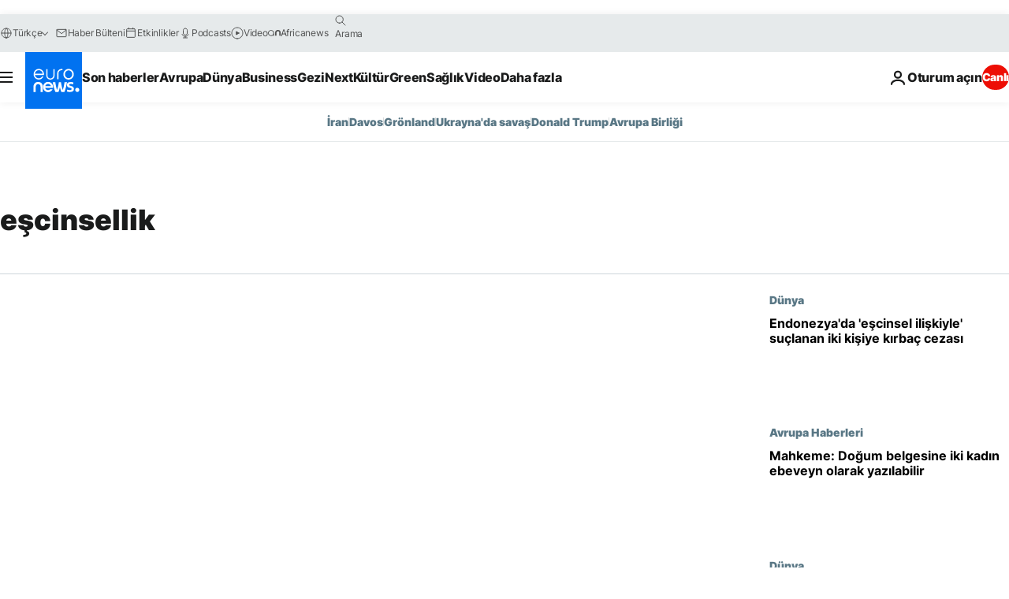

--- FILE ---
content_type: text/html; charset=UTF-8
request_url: https://tr.euronews.com/tag/escinsellik
body_size: 33127
content:

<!DOCTYPE html>
<html lang="tr">
<head>
  <meta charset="UTF-8">
            <title>eşcinsellik | Euronews</title>
<meta name="description" content="eşcinsellik | Euronews tarafından yayınlanan t&uuml;m uluslararası, iş, politika, bilim ve yaşam konulu makalelerin alfabetik listesi">
<meta name="keywords" content="eşcinsellik">
<meta name="robots" content="max-snippet:-1, max-image-preview:large">
<meta name="news_keywords" content="eşcinsellik">
<link rel="canonical" href="https://tr.euronews.com/tag/escinsellik">
<link rel="alternate" hreflang="en" href="https://www.euronews.com/tag/homosexuality">
<link rel="alternate" hreflang="fr" href="https://fr.euronews.com/tag/homosexualite">
<link rel="alternate" hreflang="ru" href="https://ru.euronews.com/tag/homosexuality">
<link rel="alternate" hreflang="tr" href="https://tr.euronews.com/tag/escinsellik">
<link rel="alternate" hreflang="x-default" href="https://www.euronews.com">
<meta property="og:locale" content="tr-TR">
<meta property="og:url" content="http://tr.euronews.com/tag/escinsellik">
<meta property="og:site_name" content="euronews">
<meta property="og:type" content="website">
<meta property="og:title" content="eşcinsellik | Euronews">
<meta property="og:description" content="eşcinsellik | Euronews tarafından yayınlanan t&uuml;m uluslararası, iş, politika, bilim ve yaşam konulu makalelerin alfabetik listesi">
<meta property="og:image" content="https://static.euronews.com/website/images/euronews-og-image-1200x675.png">
<meta property="og:image:width" content="1200">
<meta property="og:image:height" content="675">
<meta property="og:image:type" content="image/png">
<meta property="og:image:alt" content="eşcinsellik | Euronews">
<meta property="og:locale:alternate" content="en-GB">
<meta property="og:locale:alternate" content="fr-FR">
<meta property="og:locale:alternate" content="ru-RU">
<meta property="og:locale:alternate" content="tr-TR">
<meta property="og:locale:alternate:url" content="https://tr.euronews.com/tag/escinsellik">

<meta name="twitter:site" content="@euronews">
<meta name="twitter:title" content="eşcinsellik | Euronews">
<meta name="twitter:description" content="eşcinsellik | Euronews tarafından yayınlanan t&uuml;m uluslararası, iş, politika, bilim ve yaşam konulu makalelerin alfabetik listesi">
<meta name="twitter:card" content="summary_large_image">
<meta name="twitter:image" content="https://static.euronews.com/website/images/euronews-og-image-1200x675.png">
<meta name="twitter:image:alt" content="eşcinsellik | Euronews">

<meta property="fb:pages" content="240986288813, 101402598109, 170299423019450, 168301329992714, 214530788704647, 1425131221041292, 189994811179651, 191185974309157, 240677719299264, 293664190752009, 138939616159581, 461564103926758, 437498789451902" />
    
            <link rel="apple-touch-icon" href="/apple-touch-icon.png">
  <link rel="apple-touch-icon" href="/apple-touch-icon-precomposed.png">
  <link rel="apple-touch-icon" sizes="57x57" href="/apple-touch-icon-57x57.png">
  <link rel="apple-touch-icon" sizes="60x60" href="/apple-touch-icon-60x60.png">
  <link rel="apple-touch-icon" sizes="72x72" href="/apple-touch-icon-72x72.png">
  <link rel="apple-touch-icon" sizes="76x76" href="/apple-touch-icon-76x76.png">
  <link rel="apple-touch-icon" sizes="114x114" href="/apple-touch-icon-114x114.png">
  <link rel="apple-touch-icon" sizes="120x120" href="/apple-touch-icon-120x120.png">
  <link rel="apple-touch-icon" sizes="120x120" href="/apple-touch-icon-120x120-precomposed.png">
  <link rel="apple-touch-icon" sizes="144x144" href="/apple-touch-icon-144x144.png">
  <link rel="apple-touch-icon" sizes="152x152" href="/apple-touch-icon-152x152.png">
  <link rel="apple-touch-icon" sizes="152x152" href="/apple-touch-icon-152x152-precomposed.png">
  <link rel="apple-touch-icon" sizes="180x180" href="/apple-touch-icon-180x180.png">
  <link rel="android-icon" sizes="192x192" href="/android-icon-192x192.png">
  <link rel="icon" sizes="16x16" href="/favicon-16x16.png">
  <link rel="icon" sizes="32x32" href="/favicon-32x32.png">
  <link rel="icon" sizes="48x48" href="/favicon.ico">
  <link rel="icon" sizes="96x96" href="/favicon-96x96.png">
  <link rel="icon" sizes="160x160" href="/favicon-160x160.png">
  <link rel="icon" sizes="192x192" href="/favicon-192x192.png">

    <link rel="manifest" href="/manifest.json">
  <meta name="theme-color" content="#ffffff">

  <link rel="home" href="/" title="homepage">


          <script type="application/ld+json">{
    "@context": "https://schema.org/",
    "@type": "WebSite",
    "name": "Euronews.com",
    "url": "https://tr.euronews.com/",
    "potentialAction": {
        "@type": "SearchAction",
        "target": "https://tr.euronews.com/search?query={search_term_string}",
        "query-input": "required name=search_term_string"
    },
    "sameAs": [
        "https://www.facebook.com/tr.euronews",
        "https://www.instagram.com/euronews_tr/",
        "https://flipboard.com/@euronewstr",
        "https://twitter.com/euronews_tr",
        "https://www.linkedin.com/company/euronews",
        "https://t.me/euronewsturkce"
    ]
}</script>
      
    <meta name="application-name" content="euronews.com">

            <meta name="viewport" content="width=device-width, minimum-scale=1, initial-scale=1">

  
                <meta name="dfp-data" content="{&quot;rootId&quot;:&quot;6458&quot;,&quot;adUnit&quot;:&quot;&quot;,&quot;keyValues&quot;:[],&quot;level1&quot;:&quot;euronews_new&quot;,&quot;lazyLoadingOffset&quot;:300,&quot;hasSwipe&quot;:false,&quot;disabledAdSlots&quot;:[]}">

            <meta name="adobe-analytics-data" content="{&quot;site&quot;:{&quot;platform&quot;:&quot;&quot;,&quot;language&quot;:&quot;tr&quot;,&quot;primarylanguage&quot;:&quot;&quot;,&quot;secondarylanguage&quot;:&quot;&quot;,&quot;environment&quot;:&quot;prod&quot;,&quot;brand&quot;:&quot;euronews&quot;,&quot;servicetype&quot;:&quot;web&quot;,&quot;version&quot;:&quot;15.5.2&quot;},&quot;page&quot;:{&quot;pagename&quot;:&quot;euronews.multi.tags.multi.escinsellik&quot;,&quot;pagehasad&quot;:&quot;&quot;,&quot;pagenumads&quot;:&quot;&quot;,&quot;sitesection&quot;:&quot;&quot;,&quot;sitesubsection1&quot;:&quot;&quot;,&quot;sitesubsection2&quot;:&quot;&quot;,&quot;pagetype&quot;:&quot;page&quot;,&quot;pageurl&quot;:&quot;tr.euronews.com\/tag\/escinsellik&quot;,&quot;pagedownloadtime&quot;:&quot;&quot;,&quot;vertical&quot;:&quot;multi&quot;,&quot;theme&quot;:&quot;tags&quot;,&quot;program&quot;:&quot;multi&quot;,&quot;contenttype&quot;:&quot;txt&quot;,&quot;menustatus&quot;:&quot;&quot;,&quot;pagereload&quot;:&quot;&quot;,&quot;pagedisplaybreakpoint&quot;:&quot;&quot;,&quot;displaybreakingnewsbar&quot;:&quot;none&quot;,&quot;swipe&quot;:&quot;none&quot;,&quot;urlpath&quot;:&quot;tr.euronews.com\/tag\/escinsellik&quot;},&quot;search&quot;:{&quot;keyword&quot;:&quot;&quot;,&quot;searchresult&quot;:&quot;&quot;},&quot;uv&quot;:{&quot;uvid&quot;:&quot;&quot;,&quot;logged&quot;:&quot;&quot;,&quot;isbot&quot;:&quot;&quot;},&quot;article&quot;:{&quot;eventid&quot;:&quot;none&quot;,&quot;storyid&quot;:&quot;none&quot;,&quot;updatedate&quot;:&quot;none&quot;,&quot;title&quot;:&quot;none&quot;,&quot;format&quot;:&quot;none&quot;,&quot;nbdayssincepublication&quot;:&quot;none&quot;,&quot;articlepromotedtobcs&quot;:&quot;&quot;,&quot;articlepromotedtohp&quot;:&quot;&quot;,&quot;technicaltags&quot;:&quot;none&quot;,&quot;contenttaxonomy&quot;:&quot;none&quot;,&quot;gallerynumber&quot;:&quot;none&quot;},&quot;login&quot;:{&quot;subscriptiontype&quot;:&quot;other&quot;,&quot;dailynl&quot;:&quot;none&quot;},&quot;video&quot;:{&quot;videoid&quot;:&quot;none&quot;,&quot;youtubevideoid&quot;:&quot;none&quot;,&quot;dailymotionvideoid&quot;:&quot;none&quot;,&quot;housenumbervidid&quot;:&quot;none&quot;,&quot;name&quot;:&quot;none&quot;,&quot;publicationdate&quot;:&quot;none&quot;,&quot;type&quot;:&quot;none&quot;,&quot;duration&quot;:&quot;none&quot;,&quot;isinplaylist&quot;:&quot;none&quot;,&quot;playlistname&quot;:&quot;none&quot;,&quot;haspreview&quot;:&quot;none&quot;,&quot;viewmode&quot;:&quot;none&quot;,&quot;playername&quot;:&quot;none&quot;,&quot;playlistnumitems&quot;:&quot;none&quot;,&quot;playlistposition&quot;:&quot;none&quot;,&quot;soundstatus&quot;:&quot;none&quot;},&quot;component&quot;:{&quot;name&quot;:&quot;&quot;,&quot;type&quot;:&quot;&quot;,&quot;action&quot;:&quot;&quot;,&quot;pagename&quot;:&quot;&quot;,&quot;actiondetail&quot;:&quot;&quot;},&quot;newsletter&quot;:{&quot;name&quot;:&quot;&quot;,&quot;location&quot;:&quot;&quot;},&quot;cm&quot;:{&quot;ssf&quot;:&quot;1&quot;},&quot;thirdPartiesDisabled&quot;:[],&quot;sendDate&quot;:null}">
  
    <meta name="app-contexts" content="[&quot;main&quot;]" >

          <link rel="preload" as="style" href="/build/e09c9fcfcc074bccb6b0-reduce-cls.css">
    <link rel="preload" as="style" href="/build/60f2680ec86092ed27b8-common.css">
    <link rel="preload" as="style" href="/build/2704ee1d94cf0ae161ea-trumps.css">
    <link rel="preload" as="style" href="/build/1e29222cf9b97f50ec61-header.css">
              <link rel="preload" as="script" href="https://securepubads.g.doubleclick.net/tag/js/gpt.js" />
      

  <link rel="preload" as="style" href="/build/e2475b434d85263363d3-blocks.css">

            <style>
    #accessibility-bar,#c-burger-button-checkbox,#c-language-switcher-list-open,.c-breaking-news,.c-language-switcher__list,.c-search-form__loader, .o-site-hr__second-level__dropdown,.o-site-hr__second-level__dropdown-mask,.o-site-hr__sidebar,.o-site-hr__sidebar-mask{display:none}
    .c-bar-now .c-tags-list,.c-bar-now__container,.c-navigation-bar,.c-navigation-bar__wrappable-list,.c-search-form.c-search-engine,.o-site-hr__first-level__container,.o-site-hr__second-level__container,.o-site-hr__second-level__links,.o-site-hr__second-level__burger-logo,.c-burger-button{display:flex}

    @supports (content-visibility: hidden) {
      .o-site-hr__second-level__dropdown,.o-site-hr__sidebar {
        display: flex;
        content-visibility: hidden;
      }
    }
  </style>

    <link rel="stylesheet" href="/build/e09c9fcfcc074bccb6b0-reduce-cls.css">
    <link rel="stylesheet" href="/build/60f2680ec86092ed27b8-common.css">
    <link rel="stylesheet" href="/build/2704ee1d94cf0ae161ea-trumps.css">
    <link rel="stylesheet" href="/build/1e29222cf9b97f50ec61-header.css">
    <link rel="stylesheet" href="/build/509b54a72fb69fe05136-didomi.css">

  
    
    <link rel="stylesheet" href="/build/e2475b434d85263363d3-blocks.css">

        <style>@font-face{font-family: "Arial size-adjust";font-style: normal;font-weight: 400;font-display: swap;src: local("Arial");size-adjust: 102.5%;}body{font-family: 'Arial size-adjust', Arial, sans-serif;}</style>

    
          <link rel="stylesheet" href="/build/0a99ec3795784c5a8509-fonts.css" media="print" onload="this.media=&#039;all&#039;">
          
      
  
              <link rel="preconnect" href="https://static.euronews.com">
      <link rel="preconnect" href="https://api.privacy-center.org">
      <link rel="preconnect" href="https://sdk.privacy-center.org">
      <link rel="preconnect" href="https://www.googletagservices.com">
      <link rel="preconnect" href="https://pagead2.googlesyndication.com">
              <link rel="dns-prefetch" href="//scripts.opti-digital.com">
                  <link rel="dns-prefetch" href="https://connect.facebook.net">
                  <link rel="dns-prefetch" href="https://ping.chartbeat.net">
        <link rel="dns-prefetch" href="https://static.chartbeat.com">
        
    <script>
  window.euronewsEnvs = JSON.parse('{"PUBLIC_GIGYA_API_KEY":"4_G3z5aGNUymdcrkV9z9qOAg","PUBLIC_INSIDER_PARTNER_NAME":"euronewsfr","PUBLIC_INSIDER_PARTNER_ID":"10008155","PUBLIC_APP_ENV":"prod","PUBLIC_URLS_BASE":"euronews.com"}');
</script>


  <script> performance.mark('enw-first-script'); </script>
                <script id="euronews-initial-server-data">
                              window.getInitialServerData = () => ({"context":{"website":"euronews","pageType":"articlelisttag","servicetype":"web","features":["euronewsUUIDManager","userNavigationActivity","didomi","googleGpt","advertisingOptiDigital","wallpaper","DVTargetingSignalsManager","bombora","insider","scrollRestore","adobe"],"featureFlipping":{"fast":{"adobe":{"languages":{"en":true,"fr":true,"de":true,"it":true,"es":true,"pt":true,"tr":true,"pl":true,"ru":true,"ar":true,"fa":true,"el":true,"hu":true},"thirdpart":true,"description":"Analytics tracking"},"adobeAudienceManager":{"languages":{"en":true,"fr":true,"de":true,"it":true,"es":true,"pt":true,"tr":true,"pl":true,"ru":true,"ar":true,"fa":true,"el":true,"hu":true},"thirdpart":true,"description":"_"},"adsAutorefresh":{"languages":{"en":false,"ar":false,"de":false,"el":false,"es":false,"fa":false,"fr":false,"hu":false,"it":false,"pt":false,"ru":false,"tr":false,"pl":false},"thirdpart":false,"description":"Permet un autorefresh auto des pubs toutes les X secondes"},"adsLazyloading":{"languages":{"en":true,"fr":true,"de":true,"it":true,"es":true,"pt":true,"tr":true,"pl":true,"ru":true,"ar":true,"fa":true,"el":true,"hu":true},"thirdpart":false,"description":"Permet d\u2019afficher les pubs au fur \u00e0 mesure du scroll d\u2019un utilisateur sur nos pages, ce qui permet d\u2019acc\u00e9l\u00e9rer le chargement du haut de page"},"advertising":{"languages":{"en":false,"fr":false,"de":false,"it":false,"es":false,"pt":false,"tr":false,"pl":false,"ru":false,"ar":false,"fa":false,"el":false,"hu":false},"thirdpart":false,"description":"to enable new advertising core (while double run, we use old advertising when this key is off)"},"advertisingOptiDigital":{"languages":{"en":true,"fr":true,"de":true,"it":true,"es":true,"pt":true,"tr":true,"pl":true,"ru":true,"ar":true,"fa":true,"el":true,"hu":true},"thirdpart":true,"description":"New Advertising management with OptiDigital"},"advertisingSingleRequestMode":{"languages":{"en":false,"ar":false,"de":false,"el":false,"es":false,"fa":false,"fr":false,"hu":false,"it":false,"pt":false,"ru":false,"tr":false,"pl":false},"thirdpart":false,"description":"WARNING: WHEN TURNED ON IT MAKES AD REQUEST COUNT EXPLODE AND LEADS TO TERRIBLE IMPRESSION\/REQUEST RATIO\nenable singleRequest mode for new advertising implementation (will do multirequest if disabled)"},"analytics":{"languages":{"en":true,"fr":true,"de":true,"it":true,"es":true,"pt":true,"tr":true,"pl":true,"ru":true,"ar":true,"fa":true,"el":true,"hu":true},"thirdpart":false,"description":"_"},"autorefresh":{"languages":{"en":true,"fr":true,"de":true,"it":true,"es":true,"pt":true,"tr":true,"pl":true,"ru":true,"ar":true,"fa":true,"el":true,"hu":true},"thirdpart":false,"description":"_"},"bcovery":{"languages":{"en":false,"ar":false,"de":false,"el":false,"es":false,"fa":false,"fr":false,"hu":false,"it":false,"pt":false,"ru":false,"tr":false,"pl":false},"thirdpart":true,"description":"_"},"bombora":{"languages":{"en":true,"fr":true,"de":true,"it":true,"es":true,"pt":true,"tr":true,"pl":true,"ru":true,"ar":true,"fa":false,"el":true,"hu":true},"thirdpart":true,"description":"_"},"bomboraStandardTag":{"languages":{"en":true,"fr":true,"de":true,"it":true,"es":true,"pt":true,"tr":true,"pl":true,"ru":true,"ar":true,"fa":false,"el":true,"hu":true},"thirdpart":true,"description":"_"},"breakingNewsBanner":{"languages":{"en":true,"fr":true,"de":true,"it":true,"es":true,"pt":true,"tr":true,"pl":true,"ru":true,"ar":true,"fa":true,"el":true,"hu":true},"thirdpart":false,"description":"_"},"caption":{"languages":{"en":true,"fr":true,"de":true,"it":true,"es":true,"pt":true,"tr":true,"pl":true,"ru":true,"ar":true,"fa":true,"el":true,"hu":true},"thirdpart":false,"description":"_"},"chartbeat":{"languages":{"en":true,"fr":true,"de":true,"it":true,"es":true,"pt":true,"tr":true,"pl":true,"ru":true,"ar":true,"fa":true,"el":true,"hu":true},"thirdpart":true,"description":"chartbeat.js is the Javascript code for the standard web tracking"},"chartbeat_mab":{"languages":{"en":true,"fr":true,"de":true,"it":true,"es":true,"pt":true,"tr":true,"pl":true,"ru":true,"ar":true,"fa":true,"el":true,"hu":true},"thirdpart":true,"description":"chartbeat_mab.js is the library for Chartbeat's headline testing functionality"},"connatix":{"languages":{"en":true,"fr":true,"de":true,"it":true,"es":true,"pt":true,"tr":true,"pl":true,"ru":true,"ar":true,"fa":true,"el":true,"hu":true},"thirdpart":true,"description":"_"},"connatixSticky":{"languages":{"en":false,"fr":false,"de":false,"it":false,"es":false,"pt":false,"tr":false,"pl":false,"ru":false,"ar":false,"fa":false,"el":false,"hu":false},"thirdpart":false,"description":"_"},"consentTemplates":{"languages":{"en":false,"fr":false,"de":false,"it":false,"es":false,"pt":false,"tr":false,"pl":false,"ru":false,"ar":false,"fa":false,"el":false,"hu":false},"thirdpart":false,"description":"consent notices (Didomi, ...)"},"dailymotion":{"languages":{"en":true,"fr":true,"de":true,"it":true,"es":true,"pt":true,"tr":true,"pl":true,"ru":false,"ar":true,"fa":false,"el":true,"hu":true},"thirdpart":false,"description":"_"},"datalayerManager":{"languages":{"en":false,"ar":false,"de":false,"el":false,"es":false,"fa":false,"fr":false,"hu":false,"it":false,"pt":false,"ru":false,"tr":false,"pl":false},"thirdpart":false,"description":"_"},"didomi":{"languages":{"en":true,"fr":true,"de":true,"it":true,"es":true,"pt":true,"tr":true,"pl":true,"ru":true,"ar":true,"fa":true,"el":true,"hu":true},"thirdpart":true,"description":null},"doubleVerify":{"languages":{"en":true,"fr":true,"de":true,"it":true,"es":true,"pt":true,"tr":true,"pl":true,"ru":true,"ar":true,"fa":true,"el":true,"hu":true},"thirdpart":true,"description":"_"},"durationMedia":{"languages":{"en":true,"fr":true,"de":true,"it":true,"es":true,"pt":true,"tr":true,"pl":true,"ru":true,"ar":true,"fa":true,"el":true,"hu":true},"thirdpart":true,"description":"_"},"DVTargetingSignalsManager":{"languages":{"en":true,"fr":true,"de":true,"it":true,"es":true,"pt":true,"tr":true,"pl":true,"ru":true,"ar":true,"fa":true,"el":true,"hu":true},"thirdpart":false,"description":"This feature aims to manage DV Targeting Signals.\r\nFor example: retrieving Targeting Signals, updating the advertising Datalayer, and storing DV Contextual Signals to the database."},"euronewsUUIDManager":{"languages":{"en":true,"fr":true,"de":true,"it":true,"es":true,"pt":true,"tr":true,"pl":true,"ru":true,"ar":true,"fa":true,"el":true,"hu":true},"thirdpart":false,"description":"This feature ensures each client has a persistent UUID by retrieving it from IndexedDB or cookies, or generating and storing one if it doesn\u2019t exist. The UUID is used by other features and services for consistent client identification."},"facebook":{"languages":{"en":true,"fr":true,"de":true,"it":true,"es":true,"pt":true,"tr":true,"pl":true,"ru":true,"ar":true,"fa":true,"el":true,"hu":true},"thirdpart":true,"description":null},"football":{"languages":{"en":true,"fr":true,"de":true,"it":true,"es":true,"pt":true,"tr":true,"pl":false,"ru":true,"ar":true,"fa":true,"el":true,"hu":true},"thirdpart":false,"description":"This FF is made to manage FootballLeagueDataHandler service"},"footballLeagueResults":{"languages":{"en":true,"ar":true,"de":true,"el":true,"es":true,"fa":true,"fr":true,"hu":true,"it":true,"pt":true,"ru":true,"tr":true,"pl":false},"thirdpart":false,"description":"This is for the service that manage the display\/management of the widget of football league results that we can find on the home page and other footblall pages"},"gallery":{"languages":{"en":true,"fr":true,"de":true,"it":true,"es":true,"pt":true,"tr":true,"pl":true,"ru":true,"ar":true,"fa":true,"el":true,"hu":true},"thirdpart":false,"description":"Widget Gallery"},"geoBlocking":{"languages":{"en":true,"ar":true,"de":true,"el":true,"es":true,"fa":true,"fr":true,"hu":true,"it":true,"pt":true,"ru":true,"tr":true,"pl":true},"thirdpart":false,"description":"_"},"geoedge":{"languages":{"en":true,"fr":true,"de":true,"it":true,"es":true,"pt":true,"tr":true,"pl":true,"ru":true,"ar":true,"fa":true,"el":true,"hu":true},"thirdpart":true,"description":"_"},"gigya":{"languages":{"en":true,"fr":true,"de":true,"it":true,"es":true,"pt":true,"tr":true,"pl":true,"ru":true,"ar":true,"fa":true,"el":true,"hu":true},"thirdpart":false,"description":"Login Euronews via SAP\/GIGYA"},"global_footer":{"languages":{"en":true,"fr":true,"de":true,"it":true,"es":true,"pt":true,"tr":true,"pl":true,"ru":true,"ar":true,"fa":true,"el":true,"hu":true},"thirdpart":true,"description":null},"googleGpt":{"languages":{"en":true,"fr":true,"de":true,"it":true,"es":true,"pt":true,"tr":true,"pl":true,"ru":true,"ar":true,"fa":true,"el":true,"hu":true},"thirdpart":true,"description":"GPT is mandatory for all the advertisement stack"},"google_analytics":{"languages":{"en":false,"ar":false,"de":false,"el":false,"es":false,"fa":false,"fr":false,"hu":false,"it":false,"pt":false,"ru":false,"tr":false,"pl":false},"thirdpart":true,"description":"_"},"google_gtm":{"languages":{"en":true,"fr":true,"de":true,"it":true,"es":true,"pt":true,"tr":true,"pl":true,"ru":true,"ar":true,"fa":true,"el":true,"hu":true},"thirdpart":true,"description":null},"grafanaFaro":{"languages":{"en":false,"fr":false,"de":false,"it":false,"es":false,"pt":false,"tr":false,"pl":false,"ru":false,"ar":false,"fa":false,"el":false,"hu":false},"thirdpart":false,"description":"_"},"gtag":{"languages":{"en":true,"fr":true,"de":true,"it":true,"es":true,"pt":true,"tr":true,"pl":true,"ru":true,"ar":true,"fa":true,"el":true,"hu":true},"thirdpart":true,"description":"_"},"header_redesign":{"languages":{"en":true,"fr":true,"de":true,"it":true,"es":true,"pt":true,"tr":true,"pl":true,"ru":true,"ar":true,"fa":true,"el":true,"hu":true},"thirdpart":false,"description":"FF qui active l'affichage du Header Redesign"},"home_new_design":{"languages":{"en":false,"fr":false,"de":false,"it":false,"es":false,"pt":false,"tr":false,"pl":false,"ru":false,"ar":false,"fa":false,"el":false,"hu":false},"thirdpart":false,"description":"Home New Design 2025"},"https":{"languages":{"en":true,"fr":true,"de":true,"it":true,"es":true,"pt":true,"tr":true,"pl":true,"ru":true,"ar":true,"fa":true,"el":true,"hu":true},"thirdpart":false,"description":null},"iaDisclaimerReporting":{"languages":{"en":true,"fr":true,"de":true,"it":true,"es":true,"pt":true,"tr":true,"pl":true,"ru":true,"ar":true,"fa":true,"el":true,"hu":true},"thirdpart":false,"description":"Display the IA Disclaimer"},"insider":{"languages":{"en":true,"fr":true,"de":true,"it":true,"es":true,"pt":true,"tr":true,"pl":true,"ru":true,"ar":true,"fa":true,"el":true,"hu":true},"thirdpart":true,"description":"_"},"jobbio":{"languages":{"en":false,"fr":false,"de":false,"it":false,"es":false,"pt":false,"tr":false,"pl":false,"ru":false,"ar":false,"fa":false,"el":false,"hu":false},"thirdpart":true,"description":"_"},"justIn":{"languages":{"en":true,"fr":true,"de":true,"it":true,"es":true,"pt":true,"tr":true,"pl":true,"ru":true,"ar":true,"fa":true,"el":true,"hu":true},"thirdpart":false,"description":"_"},"justInTimeline":{"languages":{"en":true,"fr":true,"de":true,"it":true,"es":true,"pt":true,"tr":true,"pl":true,"ru":true,"ar":true,"fa":true,"el":true,"hu":true},"thirdpart":false,"description":"Justin template new design 2025"},"lazyblock":{"languages":{"en":false,"ar":false,"de":false,"el":false,"es":false,"fa":false,"fr":false,"hu":true,"it":false,"pt":false,"ru":false,"tr":true,"pl":false},"thirdpart":false},"lazyload":{"languages":{"en":true,"fr":true,"de":true,"it":true,"es":true,"pt":true,"tr":true,"pl":true,"ru":true,"ar":true,"fa":true,"el":true,"hu":true},"thirdpart":false,"description":"_"},"leaderboardUnderHeader":{"languages":{"en":true,"ar":true,"de":false,"el":false,"es":false,"fa":true,"fr":false,"hu":false,"it":false,"pt":false,"ru":false,"tr":false,"pl":false},"thirdpart":false,"description":"main leaderboard under header instead of above on article page"},"linkObfuscator":{"languages":{"en":true,"fr":true,"de":true,"it":true,"es":true,"pt":true,"tr":true,"pl":true,"ru":true,"ar":true,"fa":true,"el":true,"hu":true},"thirdpart":false,"description":"This feature aims to obfuscate all links for which the obfuscation is implemented in the Twig template."},"liveramp":{"languages":{"en":true,"fr":true,"de":true,"it":true,"es":true,"pt":true,"tr":true,"pl":true,"ru":true,"ar":true,"fa":true,"el":true,"hu":true},"thirdpart":true,"description":"https:\/\/liveramp.com\/"},"login":{"languages":{"en":true,"fr":true,"de":true,"it":true,"es":true,"pt":true,"tr":true,"pl":true,"ru":true,"ar":true,"fa":true,"el":true,"hu":true},"thirdpart":false,"description":"Allow login for Gigya"},"loginWall":{"languages":{"en":false,"fr":true,"de":false,"it":false,"es":true,"pt":false,"tr":false,"pl":false,"ru":false,"ar":false,"fa":false,"el":false,"hu":false},"thirdpart":false,"description":"_"},"longerCacheStrategy":{"languages":{"en":true,"fr":true,"de":true,"it":true,"es":true,"pt":true,"tr":true,"pl":true,"ru":true,"ar":true,"fa":true,"el":true,"hu":true},"thirdpart":false,"description":"Enable longer cache on various pages (see EW-5784)"},"nativo":{"languages":{"en":true,"fr":true,"de":true,"it":true,"es":true,"pt":true,"tr":true,"pl":true,"ru":true,"ar":true,"fa":true,"el":true,"hu":true},"thirdpart":false,"description":"_"},"new_liveblogging":{"languages":{"en":true,"fr":true,"de":true,"it":true,"es":true,"pt":true,"tr":true,"pl":true,"ru":true,"ar":true,"fa":true,"el":true,"hu":true},"thirdpart":false,"description":"Activate new Arena liveblogging feature (with TypeScript service)"},"nonli":{"languages":{"en":true,"fr":true,"de":true,"it":true,"es":true,"pt":true,"tr":true,"pl":true,"ru":true,"ar":true,"fa":true,"el":true,"hu":true},"thirdpart":true,"description":"This TP replace echobox to publish automatically our articles on social networks"},"outbrain":{"languages":{"en":true,"fr":true,"de":true,"it":true,"es":true,"pt":true,"tr":true,"pl":true,"ru":true,"ar":true,"fa":true,"el":true,"hu":true},"thirdpart":true,"description":"_"},"outbrain_lazyloading":{"languages":{"en":true,"fr":true,"de":true,"it":true,"es":true,"pt":true,"tr":true,"pl":true,"ru":true,"ar":true,"fa":true,"el":true,"hu":true},"thirdpart":true,"description":"_"},"ownpage":{"languages":{"en":true,"ar":true,"de":true,"el":true,"es":true,"fa":true,"fr":true,"hu":true,"it":true,"pt":true,"ru":true,"tr":true,"pl":false},"thirdpart":true,"description":"newsletter"},"pfp-ima":{"languages":{"en":false,"ar":false,"de":false,"el":false,"es":false,"fa":false,"fr":false,"hu":false,"it":false,"pt":false,"ru":false,"tr":false,"pl":false},"thirdpart":false,"description":"_"},"pfpLive":{"languages":{"en":true,"fr":true,"de":true,"it":true,"es":true,"pt":true,"tr":true,"pl":true,"ru":false,"ar":true,"fa":false,"el":true,"hu":true},"thirdpart":false,"description":"_"},"pfpVOD":{"languages":{"en":true,"fr":true,"de":true,"it":true,"es":true,"pt":true,"tr":true,"pl":true,"ru":false,"ar":true,"fa":false,"el":true,"hu":true},"thirdpart":false,"description":"_"},"player_lazyload_click":{"languages":{"en":true,"fr":true,"de":true,"it":true,"es":true,"pt":true,"tr":true,"pl":true,"ru":true,"ar":true,"fa":true,"el":true,"hu":true},"thirdpart":false,"description":null},"scribblelive":{"languages":{"en":true,"ar":true,"de":true,"el":true,"es":true,"fa":true,"fr":true,"hu":true,"it":true,"pt":true,"ru":true,"tr":true,"pl":false},"thirdpart":true},"scrollRestore":{"languages":{"en":true,"fr":true,"de":true,"it":true,"es":true,"pt":true,"tr":true,"pl":true,"ru":true,"ar":true,"fa":true,"el":true,"hu":true},"thirdpart":false,"description":"This feature sets the browser's scrollRestoration property to 'manual', ensuring the scroll position resets to the top of the page upon refresh"},"search":{"languages":{"en":true,"fr":true,"de":true,"it":true,"es":true,"pt":true,"tr":true,"pl":true,"ru":true,"ar":true,"fa":true,"el":true,"hu":true},"thirdpart":false,"description":"_"},"sentry":{"languages":{"en":true,"fr":true,"de":true,"it":true,"es":true,"pt":true,"tr":true,"pl":true,"ru":true,"ar":true,"fa":true,"el":true,"hu":true},"thirdpart":true,"description":"APM - Technical TP"},"socialManager":{"languages":{"en":true,"fr":true,"de":true,"it":true,"es":true,"pt":true,"tr":true,"pl":true,"ru":true,"ar":true,"fa":true,"el":true,"hu":true},"thirdpart":false,"description":"Social manager TS service for social network popup management"},"StickyFloor":{"languages":{"en":true,"fr":true,"de":true,"it":true,"es":true,"pt":true,"tr":true,"pl":true,"ru":true,"ar":true,"fa":true,"el":true,"hu":true},"thirdpart":false,"description":null},"streamAMP":{"languages":{"en":false,"ar":false,"de":false,"el":false,"es":false,"fa":false,"fr":false,"hu":false,"it":false,"pt":false,"ru":false,"tr":false,"pl":false},"thirdpart":true},"style_css_site_header":{"languages":{"en":false,"ar":false,"de":false,"el":false,"es":false,"fa":false,"fr":false,"hu":false,"it":false,"pt":false,"ru":false,"tr":false,"pl":false},"thirdpart":false,"description":"Ex\u00e9cuter le CSS du Site Header dans directement dans <style> dans <head>, et en premier, ind\u00e9pendamment des autres fichiers CSS."},"survey_popup":{"languages":{"en":false,"fr":false,"de":false,"it":false,"es":false,"pt":false,"tr":false,"pl":false,"ru":false,"ar":false,"fa":false,"el":false,"hu":false},"thirdpart":false,"description":null},"swiper":{"languages":{"en":true,"fr":true,"de":true,"it":true,"es":true,"pt":true,"tr":true,"pl":true,"ru":true,"ar":true,"fa":true,"el":true,"hu":true},"thirdpart":false,"description":"_"},"swipe_article":{"languages":{"en":true,"fr":true,"de":true,"it":true,"es":true,"pt":true,"tr":true,"pl":true,"ru":true,"ar":true,"fa":true,"el":true,"hu":true},"thirdpart":false,"description":"_"},"teads":{"languages":{"en":true,"fr":true,"de":true,"it":true,"es":true,"pt":true,"tr":true,"pl":true,"ru":true,"ar":true,"fa":true,"el":true,"hu":true},"thirdpart":true,"description":"Renomm\u00e9e depuis \"teadsCookielessTag\" pour le nouveau script advertising."},"teadsCookielessTag":{"languages":{"en":true,"fr":true,"de":true,"it":true,"es":true,"pt":true,"tr":true,"pl":true,"ru":true,"ar":true,"fa":true,"el":true,"hu":true},"thirdpart":true,"description":"Ancienne cl\u00e9, utilis\u00e9e avec l'ancien script advertising, remplac\u00e9e par \"teads\"."},"telemetry-php":{"languages":{"en":false,"fr":false,"de":false,"it":false,"es":false,"pt":false,"tr":false,"pl":false,"ru":false,"ar":false,"fa":false,"el":false,"hu":false},"thirdpart":false,"description":"D\u00e9sactive l'Open Telemetry -> Grafana\r\nSur le site cot\u00e9 FRONT\/PHP"},"telemetry-ts":{"languages":{"en":false,"fr":false,"de":false,"it":false,"es":false,"pt":false,"tr":false,"pl":false,"ru":false,"ar":false,"fa":false,"el":false,"hu":false},"thirdpart":false,"description":"Grafana openTelemetry for Front TS"},"textToSpeech":{"languages":{"en":true,"fr":true,"de":true,"it":true,"es":true,"pt":true,"tr":true,"pl":true,"ru":true,"ar":true,"fa":true,"el":true,"hu":true},"thirdpart":true,"description":"Solution de synthese vocale convertissant le texte en audio."},"tmpTestNewImageServer":{"languages":{"en":true,"fr":true,"de":true,"it":true,"es":true,"pt":true,"tr":true,"pl":true,"ru":true,"ar":true,"fa":true,"el":true,"hu":true},"thirdpart":false,"description":"this must be temporary! rewrite static.euronews.com article image to images.euronews.com"},"twitter":{"languages":{"en":true,"fr":true,"de":true,"it":true,"es":true,"pt":true,"tr":true,"pl":true,"ru":true,"ar":true,"fa":true,"el":true,"hu":true},"thirdpart":true,"description":"_"},"userNavigationActivity":{"languages":{"en":true,"fr":true,"de":true,"it":true,"es":true,"pt":true,"tr":true,"pl":true,"ru":true,"ar":true,"fa":true,"el":true,"hu":true},"thirdpart":false,"description":"Service that stores user last visited page and last language"},"video":{"languages":{"en":true,"fr":true,"de":true,"it":true,"es":true,"pt":true,"tr":true,"pl":true,"ru":true,"ar":true,"fa":true,"el":true,"hu":true},"thirdpart":false,"description":"Video Player for article pages"},"vuukle":{"languages":{"en":true,"fr":true,"de":true,"it":true,"es":true,"pt":true,"tr":true,"pl":false,"ru":true,"ar":true,"fa":true,"el":true,"hu":true},"thirdpart":true,"description":"_"},"wallpaper":{"languages":{"en":true,"fr":true,"de":true,"it":true,"es":true,"pt":true,"tr":true,"pl":true,"ru":true,"ar":true,"fa":true,"el":true,"hu":true},"thirdpart":false,"description":"_"},"weatherCarousel":{"languages":{"en":true,"fr":true,"de":true,"it":true,"es":true,"pt":true,"tr":true,"pl":true,"ru":true,"ar":true,"fa":true,"el":true,"hu":true},"thirdpart":false,"description":"Service for the carousel on the weather town page"},"weatherSearch":{"languages":{"en":true,"fr":true,"de":true,"it":true,"es":true,"pt":true,"tr":true,"pl":true,"ru":true,"ar":true,"fa":true,"el":true,"hu":true},"thirdpart":false,"description":"_"},"widgets":{"languages":{"en":true,"fr":true,"de":true,"it":true,"es":true,"pt":true,"tr":true,"pl":true,"ru":true,"ar":true,"fa":true,"el":true,"hu":true},"thirdpart":false,"description":"This is for Typescript widget service"},"yieldbird":{"languages":{"en":true,"fr":true,"de":true,"it":true,"es":true,"pt":true,"tr":true,"pl":true,"ru":true,"ar":true,"fa":true,"el":true,"hu":true},"thirdpart":true,"description":"_"},"automatad":{"languages":{"en":true,"ar":true,"de":true,"el":true,"es":true,"fa":true,"fr":true,"hu":true,"it":true,"pt":true,"ru":true,"tr":true,"pl":true},"thirdpart":true,"description":"_"},"DurationMedia":{"languages":{"en":true,"fr":true,"de":true,"it":true,"es":true,"pt":true,"tr":true,"pl":true,"ru":true,"ar":true,"fa":true,"el":true,"hu":true},"thirdpart":true,"description":"_"},"linkedinNext":{"languages":{"en":true,"ar":false,"de":false,"el":false,"es":false,"fa":false,"fr":false,"hu":false,"it":false,"pt":false,"ru":false,"tr":false,"pl":false},"thirdpart":true},"mailmunch":{"languages":{"en":true,"ar":true,"de":true,"el":true,"es":true,"fa":true,"fr":true,"hu":true,"it":true,"pt":true,"ru":true,"tr":true,"pl":false},"thirdpart":true},"popup_message_all_website":{"languages":{"en":false,"ar":false,"de":false,"el":false,"es":false,"fa":false,"fr":false,"hu":false,"it":false,"pt":false,"ru":false,"tr":false,"pl":false},"thirdpart":false},"popup_message_live":{"languages":{"en":false,"ar":false,"de":false,"el":false,"es":false,"fa":false,"fr":false,"hu":false,"it":false,"pt":false,"ru":false,"tr":false,"pl":false},"thirdpart":false},"video_autoplay":{"languages":{"en":true,"fr":true,"de":true,"it":true,"es":true,"pt":true,"tr":true,"pl":true,"ru":true,"ar":true,"fa":true,"el":true,"hu":true},"thirdpart":false,"description":null}},"slow":{"adobe":{"languages":{"en":true,"fr":true,"de":true,"it":true,"es":true,"pt":true,"tr":true,"pl":true,"ru":true,"ar":true,"fa":true,"el":true,"hu":true},"thirdpart":true,"description":"Analytics tracking"},"adobeAudienceManager":{"languages":{"en":true,"fr":true,"de":true,"it":true,"es":true,"pt":true,"tr":true,"pl":true,"ru":true,"ar":true,"fa":true,"el":true,"hu":true},"thirdpart":true,"description":"_"},"adsAutorefresh":{"languages":{"en":false,"ar":false,"de":false,"el":false,"es":false,"fa":false,"fr":false,"hu":false,"it":false,"pt":false,"ru":false,"tr":false,"pl":false},"thirdpart":false,"description":"Permet un autorefresh auto des pubs toutes les X secondes"},"adsLazyloading":{"languages":{"en":true,"fr":true,"de":true,"it":true,"es":true,"pt":true,"tr":true,"pl":true,"ru":true,"ar":true,"fa":true,"el":true,"hu":true},"thirdpart":false,"description":"Permet d\u2019afficher les pubs au fur \u00e0 mesure du scroll d\u2019un utilisateur sur nos pages, ce qui permet d\u2019acc\u00e9l\u00e9rer le chargement du haut de page"},"advertising":{"languages":{"en":false,"fr":false,"de":false,"it":false,"es":false,"pt":false,"tr":false,"pl":false,"ru":false,"ar":false,"fa":false,"el":false,"hu":false},"thirdpart":false,"description":"to enable new advertising core (while double run, we use old advertising when this key is off)"},"advertisingOptiDigital":{"languages":{"en":true,"fr":true,"de":true,"it":true,"es":true,"pt":true,"tr":true,"pl":true,"ru":true,"ar":true,"fa":true,"el":true,"hu":true},"thirdpart":true,"description":"New Advertising management with OptiDigital"},"advertisingSingleRequestMode":{"languages":{"en":false,"ar":false,"de":false,"el":false,"es":false,"fa":false,"fr":false,"hu":false,"it":false,"pt":false,"ru":false,"tr":false,"pl":false},"thirdpart":false,"description":"WARNING: WHEN TURNED ON IT MAKES AD REQUEST COUNT EXPLODE AND LEADS TO TERRIBLE IMPRESSION\/REQUEST RATIO\nenable singleRequest mode for new advertising implementation (will do multirequest if disabled)"},"analytics":{"languages":{"en":true,"fr":true,"de":true,"it":true,"es":true,"pt":true,"tr":true,"pl":true,"ru":true,"ar":true,"fa":true,"el":true,"hu":true},"thirdpart":false,"description":"_"},"autorefresh":{"languages":{"en":true,"fr":true,"de":true,"it":true,"es":true,"pt":true,"tr":true,"pl":true,"ru":true,"ar":true,"fa":true,"el":true,"hu":true},"thirdpart":false,"description":"_"},"bcovery":{"languages":{"en":false,"ar":false,"de":false,"el":false,"es":false,"fa":false,"fr":false,"hu":false,"it":false,"pt":false,"ru":false,"tr":false,"pl":false},"thirdpart":true,"description":"_"},"bombora":{"languages":{"en":true,"fr":true,"de":true,"it":true,"es":true,"pt":true,"tr":true,"pl":true,"ru":true,"ar":true,"fa":false,"el":true,"hu":true},"thirdpart":true,"description":"_"},"bomboraStandardTag":{"languages":{"en":true,"fr":true,"de":true,"it":true,"es":true,"pt":true,"tr":true,"pl":true,"ru":true,"ar":true,"fa":false,"el":true,"hu":true},"thirdpart":true,"description":"_"},"breakingNewsBanner":{"languages":{"en":true,"fr":true,"de":true,"it":true,"es":true,"pt":true,"tr":true,"pl":true,"ru":true,"ar":true,"fa":true,"el":true,"hu":true},"thirdpart":false,"description":"_"},"caption":{"languages":{"en":true,"fr":true,"de":true,"it":true,"es":true,"pt":true,"tr":true,"pl":true,"ru":true,"ar":true,"fa":true,"el":true,"hu":true},"thirdpart":false,"description":"_"},"chartbeat":{"languages":{"en":true,"fr":true,"de":true,"it":true,"es":true,"pt":true,"tr":true,"pl":true,"ru":true,"ar":true,"fa":true,"el":true,"hu":true},"thirdpart":true,"description":"chartbeat.js is the Javascript code for the standard web tracking"},"chartbeat_mab":{"languages":{"en":true,"fr":true,"de":true,"it":true,"es":true,"pt":true,"tr":true,"pl":true,"ru":true,"ar":true,"fa":true,"el":true,"hu":true},"thirdpart":true,"description":"chartbeat_mab.js is the library for Chartbeat's headline testing functionality"},"connatix":{"languages":{"en":true,"fr":true,"de":true,"it":true,"es":true,"pt":true,"tr":true,"pl":true,"ru":true,"ar":true,"fa":true,"el":true,"hu":true},"thirdpart":true,"description":"_"},"connatixSticky":{"languages":{"en":false,"fr":false,"de":false,"it":false,"es":false,"pt":false,"tr":false,"pl":false,"ru":false,"ar":false,"fa":false,"el":false,"hu":false},"thirdpart":false,"description":"_"},"consentTemplates":{"languages":{"en":false,"fr":false,"de":false,"it":false,"es":false,"pt":false,"tr":false,"pl":false,"ru":false,"ar":false,"fa":false,"el":false,"hu":false},"thirdpart":false,"description":"consent notices (Didomi, ...)"},"dailymotion":{"languages":{"en":true,"fr":true,"de":true,"it":true,"es":true,"pt":true,"tr":true,"pl":true,"ru":false,"ar":true,"fa":false,"el":true,"hu":true},"thirdpart":false,"description":"_"},"datalayerManager":{"languages":{"en":false,"ar":false,"de":false,"el":false,"es":false,"fa":false,"fr":false,"hu":false,"it":false,"pt":false,"ru":false,"tr":false,"pl":false},"thirdpart":false,"description":"_"},"didomi":{"languages":{"en":true,"fr":true,"de":true,"it":true,"es":true,"pt":true,"tr":true,"pl":true,"ru":true,"ar":true,"fa":true,"el":true,"hu":true},"thirdpart":true,"description":null},"doubleVerify":{"languages":{"en":true,"fr":true,"de":true,"it":true,"es":true,"pt":true,"tr":true,"pl":true,"ru":true,"ar":true,"fa":true,"el":true,"hu":true},"thirdpart":true,"description":"_"},"durationMedia":{"languages":{"en":true,"fr":true,"de":true,"it":true,"es":true,"pt":true,"tr":true,"pl":true,"ru":true,"ar":true,"fa":true,"el":true,"hu":true},"thirdpart":true,"description":"_"},"DVTargetingSignalsManager":{"languages":{"en":true,"fr":true,"de":true,"it":true,"es":true,"pt":true,"tr":true,"pl":true,"ru":true,"ar":true,"fa":true,"el":true,"hu":true},"thirdpart":false,"description":"This feature aims to manage DV Targeting Signals.\r\nFor example: retrieving Targeting Signals, updating the advertising Datalayer, and storing DV Contextual Signals to the database."},"euronewsUUIDManager":{"languages":{"en":true,"fr":true,"de":true,"it":true,"es":true,"pt":true,"tr":true,"pl":true,"ru":true,"ar":true,"fa":true,"el":true,"hu":true},"thirdpart":false,"description":"This feature ensures each client has a persistent UUID by retrieving it from IndexedDB or cookies, or generating and storing one if it doesn\u2019t exist. The UUID is used by other features and services for consistent client identification."},"facebook":{"languages":{"en":true,"fr":true,"de":true,"it":true,"es":true,"pt":true,"tr":true,"pl":true,"ru":true,"ar":true,"fa":true,"el":true,"hu":true},"thirdpart":true,"description":null},"football":{"languages":{"en":true,"fr":true,"de":true,"it":true,"es":true,"pt":true,"tr":true,"pl":false,"ru":true,"ar":true,"fa":true,"el":true,"hu":true},"thirdpart":false,"description":"This FF is made to manage FootballLeagueDataHandler service"},"footballLeagueResults":{"languages":{"en":true,"ar":true,"de":true,"el":true,"es":true,"fa":true,"fr":true,"hu":true,"it":true,"pt":true,"ru":true,"tr":true,"pl":false},"thirdpart":false,"description":"This is for the service that manage the display\/management of the widget of football league results that we can find on the home page and other footblall pages"},"gallery":{"languages":{"en":true,"fr":true,"de":true,"it":true,"es":true,"pt":true,"tr":true,"pl":true,"ru":true,"ar":true,"fa":true,"el":true,"hu":true},"thirdpart":false,"description":"Widget Gallery"},"geoBlocking":{"languages":{"en":true,"ar":true,"de":true,"el":true,"es":true,"fa":true,"fr":true,"hu":true,"it":true,"pt":true,"ru":true,"tr":true,"pl":true},"thirdpart":false,"description":"_"},"geoedge":{"languages":{"en":true,"fr":true,"de":true,"it":true,"es":true,"pt":true,"tr":true,"pl":true,"ru":true,"ar":true,"fa":true,"el":true,"hu":true},"thirdpart":true,"description":"_"},"gigya":{"languages":{"en":true,"fr":true,"de":true,"it":true,"es":true,"pt":true,"tr":true,"pl":true,"ru":true,"ar":true,"fa":true,"el":true,"hu":true},"thirdpart":false,"description":"Login Euronews via SAP\/GIGYA"},"global_footer":{"languages":{"en":true,"fr":true,"de":true,"it":true,"es":true,"pt":true,"tr":true,"pl":true,"ru":true,"ar":true,"fa":true,"el":true,"hu":true},"thirdpart":true,"description":null},"googleGpt":{"languages":{"en":true,"fr":true,"de":true,"it":true,"es":true,"pt":true,"tr":true,"pl":true,"ru":true,"ar":true,"fa":true,"el":true,"hu":true},"thirdpart":true,"description":"GPT is mandatory for all the advertisement stack"},"google_analytics":{"languages":{"en":false,"ar":false,"de":false,"el":false,"es":false,"fa":false,"fr":false,"hu":false,"it":false,"pt":false,"ru":false,"tr":false,"pl":false},"thirdpart":true,"description":"_"},"google_gtm":{"languages":{"en":true,"fr":true,"de":true,"it":true,"es":true,"pt":true,"tr":true,"pl":true,"ru":true,"ar":true,"fa":true,"el":true,"hu":true},"thirdpart":true,"description":null},"grafanaFaro":{"languages":{"en":false,"fr":false,"de":false,"it":false,"es":false,"pt":false,"tr":false,"pl":false,"ru":false,"ar":false,"fa":false,"el":false,"hu":false},"thirdpart":false,"description":"_"},"gtag":{"languages":{"en":true,"fr":true,"de":true,"it":true,"es":true,"pt":true,"tr":true,"pl":true,"ru":true,"ar":true,"fa":true,"el":true,"hu":true},"thirdpart":true,"description":"_"},"header_redesign":{"languages":{"en":true,"fr":true,"de":true,"it":true,"es":true,"pt":true,"tr":true,"pl":true,"ru":true,"ar":true,"fa":true,"el":true,"hu":true},"thirdpart":false,"description":"FF qui active l'affichage du Header Redesign"},"home_new_design":{"languages":{"en":false,"fr":false,"de":false,"it":false,"es":false,"pt":false,"tr":false,"pl":false,"ru":false,"ar":false,"fa":false,"el":false,"hu":false},"thirdpart":false,"description":"Home New Design 2025"},"https":{"languages":{"en":true,"fr":true,"de":true,"it":true,"es":true,"pt":true,"tr":true,"pl":true,"ru":true,"ar":true,"fa":true,"el":true,"hu":true},"thirdpart":false,"description":null},"iaDisclaimerReporting":{"languages":{"en":true,"fr":true,"de":true,"it":true,"es":true,"pt":true,"tr":true,"pl":true,"ru":true,"ar":true,"fa":true,"el":true,"hu":true},"thirdpart":false,"description":"Display the IA Disclaimer"},"insider":{"languages":{"en":true,"fr":true,"de":true,"it":true,"es":true,"pt":true,"tr":true,"pl":true,"ru":true,"ar":true,"fa":true,"el":true,"hu":true},"thirdpart":true,"description":"_"},"jobbio":{"languages":{"en":false,"fr":false,"de":false,"it":false,"es":false,"pt":false,"tr":false,"pl":false,"ru":false,"ar":false,"fa":false,"el":false,"hu":false},"thirdpart":true,"description":"_"},"justIn":{"languages":{"en":true,"fr":true,"de":true,"it":true,"es":true,"pt":true,"tr":true,"pl":true,"ru":true,"ar":true,"fa":true,"el":true,"hu":true},"thirdpart":false,"description":"_"},"justInTimeline":{"languages":{"en":true,"fr":true,"de":true,"it":true,"es":true,"pt":true,"tr":true,"pl":true,"ru":true,"ar":true,"fa":true,"el":true,"hu":true},"thirdpart":false,"description":"Justin template new design 2025"},"lazyblock":{"languages":{"en":false,"ar":false,"de":false,"el":false,"es":false,"fa":false,"fr":false,"hu":true,"it":false,"pt":false,"ru":false,"tr":true,"pl":false},"thirdpart":false},"lazyload":{"languages":{"en":true,"fr":true,"de":true,"it":true,"es":true,"pt":true,"tr":true,"pl":true,"ru":true,"ar":true,"fa":true,"el":true,"hu":true},"thirdpart":false,"description":"_"},"leaderboardUnderHeader":{"languages":{"en":true,"ar":true,"de":false,"el":false,"es":false,"fa":true,"fr":false,"hu":false,"it":false,"pt":false,"ru":false,"tr":false,"pl":false},"thirdpart":false,"description":"main leaderboard under header instead of above on article page"},"linkObfuscator":{"languages":{"en":true,"fr":true,"de":true,"it":true,"es":true,"pt":true,"tr":true,"pl":true,"ru":true,"ar":true,"fa":true,"el":true,"hu":true},"thirdpart":false,"description":"This feature aims to obfuscate all links for which the obfuscation is implemented in the Twig template."},"liveramp":{"languages":{"en":true,"fr":true,"de":true,"it":true,"es":true,"pt":true,"tr":true,"pl":true,"ru":true,"ar":true,"fa":true,"el":true,"hu":true},"thirdpart":true,"description":"https:\/\/liveramp.com\/"},"login":{"languages":{"en":true,"fr":true,"de":true,"it":true,"es":true,"pt":true,"tr":true,"pl":true,"ru":true,"ar":true,"fa":true,"el":true,"hu":true},"thirdpart":false,"description":"Allow login for Gigya"},"loginWall":{"languages":{"en":false,"fr":true,"de":false,"it":false,"es":true,"pt":false,"tr":false,"pl":false,"ru":false,"ar":false,"fa":false,"el":false,"hu":false},"thirdpart":false,"description":"_"},"longerCacheStrategy":{"languages":{"en":true,"fr":true,"de":true,"it":true,"es":true,"pt":true,"tr":true,"pl":true,"ru":true,"ar":true,"fa":true,"el":true,"hu":true},"thirdpart":false,"description":"Enable longer cache on various pages (see EW-5784)"},"nativo":{"languages":{"en":true,"fr":true,"de":true,"it":true,"es":true,"pt":true,"tr":true,"pl":true,"ru":true,"ar":true,"fa":true,"el":true,"hu":true},"thirdpart":false,"description":"_"},"new_liveblogging":{"languages":{"en":true,"fr":true,"de":true,"it":true,"es":true,"pt":true,"tr":true,"pl":true,"ru":true,"ar":true,"fa":true,"el":true,"hu":true},"thirdpart":false,"description":"Activate new Arena liveblogging feature (with TypeScript service)"},"nonli":{"languages":{"en":true,"fr":true,"de":true,"it":true,"es":true,"pt":true,"tr":true,"pl":true,"ru":true,"ar":true,"fa":true,"el":true,"hu":true},"thirdpart":true,"description":"This TP replace echobox to publish automatically our articles on social networks"},"outbrain":{"languages":{"en":true,"fr":true,"de":true,"it":true,"es":true,"pt":true,"tr":true,"pl":true,"ru":true,"ar":true,"fa":true,"el":true,"hu":true},"thirdpart":true,"description":"_"},"outbrain_lazyloading":{"languages":{"en":true,"fr":true,"de":true,"it":true,"es":true,"pt":true,"tr":true,"pl":true,"ru":true,"ar":true,"fa":true,"el":true,"hu":true},"thirdpart":true,"description":"_"},"ownpage":{"languages":{"en":true,"ar":true,"de":true,"el":true,"es":true,"fa":true,"fr":true,"hu":true,"it":true,"pt":true,"ru":true,"tr":true,"pl":false},"thirdpart":true,"description":"newsletter"},"pfp-ima":{"languages":{"en":false,"ar":false,"de":false,"el":false,"es":false,"fa":false,"fr":false,"hu":false,"it":false,"pt":false,"ru":false,"tr":false,"pl":false},"thirdpart":false,"description":"_"},"pfpLive":{"languages":{"en":true,"fr":true,"de":true,"it":true,"es":true,"pt":true,"tr":true,"pl":true,"ru":false,"ar":true,"fa":false,"el":true,"hu":true},"thirdpart":false,"description":"_"},"pfpVOD":{"languages":{"en":true,"fr":true,"de":true,"it":true,"es":true,"pt":true,"tr":true,"pl":true,"ru":false,"ar":true,"fa":false,"el":true,"hu":true},"thirdpart":false,"description":"_"},"player_lazyload_click":{"languages":{"en":true,"fr":true,"de":true,"it":true,"es":true,"pt":true,"tr":true,"pl":true,"ru":true,"ar":true,"fa":true,"el":true,"hu":true},"thirdpart":false,"description":null},"scribblelive":{"languages":{"en":true,"ar":true,"de":true,"el":true,"es":true,"fa":true,"fr":true,"hu":true,"it":true,"pt":true,"ru":true,"tr":true,"pl":false},"thirdpart":true},"scrollRestore":{"languages":{"en":true,"fr":true,"de":true,"it":true,"es":true,"pt":true,"tr":true,"pl":true,"ru":true,"ar":true,"fa":true,"el":true,"hu":true},"thirdpart":false,"description":"This feature sets the browser's scrollRestoration property to 'manual', ensuring the scroll position resets to the top of the page upon refresh"},"search":{"languages":{"en":true,"fr":true,"de":true,"it":true,"es":true,"pt":true,"tr":true,"pl":true,"ru":true,"ar":true,"fa":true,"el":true,"hu":true},"thirdpart":false,"description":"_"},"sentry":{"languages":{"en":true,"fr":true,"de":true,"it":true,"es":true,"pt":true,"tr":true,"pl":true,"ru":true,"ar":true,"fa":true,"el":true,"hu":true},"thirdpart":true,"description":"APM - Technical TP"},"socialManager":{"languages":{"en":true,"fr":true,"de":true,"it":true,"es":true,"pt":true,"tr":true,"pl":true,"ru":true,"ar":true,"fa":true,"el":true,"hu":true},"thirdpart":false,"description":"Social manager TS service for social network popup management"},"StickyFloor":{"languages":{"en":true,"fr":true,"de":true,"it":true,"es":true,"pt":true,"tr":true,"pl":true,"ru":true,"ar":true,"fa":true,"el":true,"hu":true},"thirdpart":false,"description":null},"streamAMP":{"languages":{"en":false,"ar":false,"de":false,"el":false,"es":false,"fa":false,"fr":false,"hu":false,"it":false,"pt":false,"ru":false,"tr":false,"pl":false},"thirdpart":true},"style_css_site_header":{"languages":{"en":false,"ar":false,"de":false,"el":false,"es":false,"fa":false,"fr":false,"hu":false,"it":false,"pt":false,"ru":false,"tr":false,"pl":false},"thirdpart":false,"description":"Ex\u00e9cuter le CSS du Site Header dans directement dans <style> dans <head>, et en premier, ind\u00e9pendamment des autres fichiers CSS."},"survey_popup":{"languages":{"en":false,"fr":false,"de":false,"it":false,"es":false,"pt":false,"tr":false,"pl":false,"ru":false,"ar":false,"fa":false,"el":false,"hu":false},"thirdpart":false,"description":null},"swiper":{"languages":{"en":true,"fr":true,"de":true,"it":true,"es":true,"pt":true,"tr":true,"pl":true,"ru":true,"ar":true,"fa":true,"el":true,"hu":true},"thirdpart":false,"description":"_"},"swipe_article":{"languages":{"en":true,"fr":true,"de":true,"it":true,"es":true,"pt":true,"tr":true,"pl":true,"ru":true,"ar":true,"fa":true,"el":true,"hu":true},"thirdpart":false,"description":"_"},"teads":{"languages":{"en":true,"fr":true,"de":true,"it":true,"es":true,"pt":true,"tr":true,"pl":true,"ru":true,"ar":true,"fa":true,"el":true,"hu":true},"thirdpart":true,"description":"Renomm\u00e9e depuis \"teadsCookielessTag\" pour le nouveau script advertising."},"teadsCookielessTag":{"languages":{"en":true,"fr":true,"de":true,"it":true,"es":true,"pt":true,"tr":true,"pl":true,"ru":true,"ar":true,"fa":true,"el":true,"hu":true},"thirdpart":true,"description":"Ancienne cl\u00e9, utilis\u00e9e avec l'ancien script advertising, remplac\u00e9e par \"teads\"."},"telemetry-php":{"languages":{"en":false,"fr":false,"de":false,"it":false,"es":false,"pt":false,"tr":false,"pl":false,"ru":false,"ar":false,"fa":false,"el":false,"hu":false},"thirdpart":false,"description":"D\u00e9sactive l'Open Telemetry -> Grafana\r\nSur le site cot\u00e9 FRONT\/PHP"},"telemetry-ts":{"languages":{"en":false,"fr":false,"de":false,"it":false,"es":false,"pt":false,"tr":false,"pl":false,"ru":false,"ar":false,"fa":false,"el":false,"hu":false},"thirdpart":false,"description":"Grafana openTelemetry for Front TS"},"textToSpeech":{"languages":{"en":true,"fr":true,"de":true,"it":true,"es":true,"pt":true,"tr":true,"pl":true,"ru":true,"ar":true,"fa":true,"el":true,"hu":true},"thirdpart":true,"description":"Solution de synthese vocale convertissant le texte en audio."},"tmpTestNewImageServer":{"languages":{"en":true,"fr":true,"de":true,"it":true,"es":true,"pt":true,"tr":true,"pl":true,"ru":true,"ar":true,"fa":true,"el":true,"hu":true},"thirdpart":false,"description":"this must be temporary! rewrite static.euronews.com article image to images.euronews.com"},"twitter":{"languages":{"en":true,"fr":true,"de":true,"it":true,"es":true,"pt":true,"tr":true,"pl":true,"ru":true,"ar":true,"fa":true,"el":true,"hu":true},"thirdpart":true,"description":"_"},"userNavigationActivity":{"languages":{"en":true,"fr":true,"de":true,"it":true,"es":true,"pt":true,"tr":true,"pl":true,"ru":true,"ar":true,"fa":true,"el":true,"hu":true},"thirdpart":false,"description":"Service that stores user last visited page and last language"},"video":{"languages":{"en":true,"fr":true,"de":true,"it":true,"es":true,"pt":true,"tr":true,"pl":true,"ru":true,"ar":true,"fa":true,"el":true,"hu":true},"thirdpart":false,"description":"Video Player for article pages"},"vuukle":{"languages":{"en":true,"fr":true,"de":true,"it":true,"es":true,"pt":true,"tr":true,"pl":false,"ru":true,"ar":true,"fa":true,"el":true,"hu":true},"thirdpart":true,"description":"_"},"wallpaper":{"languages":{"en":true,"fr":true,"de":true,"it":true,"es":true,"pt":true,"tr":true,"pl":true,"ru":true,"ar":true,"fa":true,"el":true,"hu":true},"thirdpart":false,"description":"_"},"weatherCarousel":{"languages":{"en":true,"fr":true,"de":true,"it":true,"es":true,"pt":true,"tr":true,"pl":true,"ru":true,"ar":true,"fa":true,"el":true,"hu":true},"thirdpart":false,"description":"Service for the carousel on the weather town page"},"weatherSearch":{"languages":{"en":true,"fr":true,"de":true,"it":true,"es":true,"pt":true,"tr":true,"pl":true,"ru":true,"ar":true,"fa":true,"el":true,"hu":true},"thirdpart":false,"description":"_"},"widgets":{"languages":{"en":true,"fr":true,"de":true,"it":true,"es":true,"pt":true,"tr":true,"pl":true,"ru":true,"ar":true,"fa":true,"el":true,"hu":true},"thirdpart":false,"description":"This is for Typescript widget service"},"yieldbird":{"languages":{"en":true,"fr":true,"de":true,"it":true,"es":true,"pt":true,"tr":true,"pl":true,"ru":true,"ar":true,"fa":true,"el":true,"hu":true},"thirdpart":true,"description":"_"}}},"isVerticalOwnDesign":false,"locale":"tr","isSponsor":{"article":false,"program":false,"hub":false},"pageContentType":"txt","version":"15.5.2","translations":{"register_already_have_an_account":"Zaten hesab\u0131n\u0131z var m\u0131?","account_already_have_account_login":"Oturum a\u00e7\u0131n","gdpr_deny_cookiewall":"Decline and create an account"},"reportingEmail":"rt-selcitra-kcabdeef"},"entities":{"keywords":[{"id":"22066","slug":"homosexuality","urlSafeValue":"escinsellik","title":"e\u015fcinsellik"}],"vertical":{"id":"news"}},"services":{"advertising":{"fullAdUnit":"\/6458\/tr_euronews_new\/news\/tags","keyValues":{"lng":"tr","page":"tag","tags":"escinsellik","vertical":"news"},"slotSpecificKeyValues":{"native":{"ntvPlacement":"1108721"}},"fetchMarginPercent":30,"renderMarginPercent":25,"mobileScaling":1,"translations":{"common_advertisement":"Reklam"}}}});
    </script>
            <link rel="preload" href="/build/3213895b531304b94e71-runtime.js" as="script">
      <script src="/build/3213895b531304b94e71-runtime.js" defer></script>
          <link rel="preload" href="/build/836d7f3c256945f79ca8-2155.js" as="script">
      <script src="/build/836d7f3c256945f79ca8-2155.js" defer></script>
          <link rel="preload" href="/build/66a3fd2faaeec8b29cea-main.js" as="script">
      <script src="/build/66a3fd2faaeec8b29cea-main.js" defer></script>
      

    </head>
<body class="has-block is-template-tag" data-website="euronews">
            
        

  <nav id="accessibility-bar" aria-label="Erişilebilirlik kısayolları">
    <ul id="accessibility-bar__menu" tabindex="-1">
      <li><a class="accessibility-bar__link" href="#enw-navigation-bar">Gezinmeye git</a></li>
      <li><a class="accessibility-bar__link" href="#enw-main-content">Ana içeriğe git</a></li>
      <li><a class="accessibility-bar__link" href="#search-autocomplete">Aramaya git</a></li>
      <li><a class="accessibility-bar__link" href="#enw-site-footer">Alt bilgiye git</a></li>
    </ul>
  </nav>

<header class="o-site-hr">
    
<div class="helper-site-row o-site-hr__first-level u-hide-for-mobile-only">
    <div class="helper-site-container o-site-hr__first-level__container">
                <div id="adb-header-language-switcher" class="c-language-switcher">
        <input class="u-display-none" id="c-language-switcher-list-open" type="checkbox">
        <label class="c-language-switcher__backdrop-close" for="c-language-switcher-list-open" tabindex="0"></label>
        <label for="c-language-switcher-list-open" id="btn-language-switcher" class="c-language-switcher__btn u-chevron-be-a" aria-haspopup="true" aria-expanded="false" aria-controls="menu-language-switcher" tabindex="0">
            <svg fill="none" viewBox="0 0 16 16" height="16" width="16" class="c-language-switcher__icon" xmlns="http://www.w3.org/2000/svg">
    <path stroke="#515252" d="m8 14c3.3137 0 6-2.6863 6-6 0-3.3137-2.6863-6-6-6-3.3137 0-6 2.6863-6 6 0 3.3137 2.6863 6 6 6z" stroke-linecap="round" stroke-linejoin="round" stroke-miterlimit="10"/>
    <path stroke="#515252" d="m2 8h12" stroke-linecap="round" stroke-linejoin="round"/>
    <path stroke="#515252" d="m8 14c1.1046 0 2-2.6863 2-6 0-3.3137-0.89543-6-2-6s-2 2.6863-2 6c0 3.3137 0.89543 6 2 6z" stroke-linecap="round" stroke-linejoin="round" stroke-miterlimit="10"/>
</svg>
                                                                                                                                                                                                                                                                                Türkçe
                                                                                                                                                                                </label>
        <ul id="menu-language-switcher" class="c-language-switcher__list" role="menu" tabindex="-1" aria-labelledby="btn-language-switcher" aria-activedescendant="menu-item-1">
                                                                            <li id="menu-item-1" role="menuitem" tabindex="-1" class="u-position-relative has-separator">
                    <a
                        class="js-alternateLink c-language-switcher__list__item"
                        data-event="header-edition-change"
                                                    href="https://www.euronews.com/tag/homosexuality"
                                                 data-locale-origin="https://www.euronews.com"                                                  lang="en-GB"                         hreflang="en" data-locale="en"                    >
                        İngilizce
                    </a>
                </li>
                                                                            <li id="menu-item-2" role="menuitem" tabindex="-1" class="u-position-relative has-separator">
                    <a
                        class="js-alternateLink c-language-switcher__list__item"
                        data-event="header-edition-change"
                                                    href="https://fr.euronews.com/tag/homosexualite"
                                                 data-locale-origin="https://fr.euronews.com"                                                  lang="fr-FR"                         hreflang="fr" data-locale="fr"                    >
                        Fransızca
                    </a>
                </li>
                                                                            <li id="menu-item-3" role="menuitem" tabindex="-1" class="u-position-relative has-separator">
                    <a
                        class="js-alternateLink c-language-switcher__list__item"
                        data-event="header-edition-change"
                                                    href="https://de.euronews.com"
                                                 data-locale-origin="https://de.euronews.com"                                                  lang="de-DE"                         hreflang="de" data-locale="de"                    >
                        Deutsch
                    </a>
                </li>
                                                                            <li id="menu-item-4" role="menuitem" tabindex="-1" class="u-position-relative has-separator">
                    <a
                        class="js-alternateLink c-language-switcher__list__item"
                        data-event="header-edition-change"
                                                    href="https://it.euronews.com"
                                                 data-locale-origin="https://it.euronews.com"                                                  lang="it-IT"                         hreflang="it" data-locale="it"                    >
                        İtalyanca
                    </a>
                </li>
                                                                            <li id="menu-item-5" role="menuitem" tabindex="-1" class="u-position-relative has-separator">
                    <a
                        class="js-alternateLink c-language-switcher__list__item"
                        data-event="header-edition-change"
                                                    href="https://es.euronews.com"
                                                 data-locale-origin="https://es.euronews.com"                                                  lang="es-ES"                         hreflang="es" data-locale="es"                    >
                        İspanyolca
                    </a>
                </li>
                                                                            <li id="menu-item-6" role="menuitem" tabindex="-1" class="u-position-relative has-separator">
                    <a
                        class="js-alternateLink c-language-switcher__list__item"
                        data-event="header-edition-change"
                                                    href="https://pt.euronews.com"
                                                 data-locale-origin="https://pt.euronews.com"                                                  lang="pt-PT"                         hreflang="pt" data-locale="pt"                    >
                        Portekizce
                    </a>
                </li>
                                                                            <li id="menu-item-7" role="menuitem" tabindex="-1" class="u-position-relative has-separator">
                    <a
                        class="js-alternateLink c-language-switcher__list__item"
                        data-event="header-edition-change"
                                                    href="https://pl.euronews.com"
                                                 data-locale-origin="https://pl.euronews.com"                                                  lang="pl-PL"                         hreflang="pl" data-locale="pl"                    >
                        Polski
                    </a>
                </li>
                                                                            <li id="menu-item-8" role="menuitem" tabindex="-1" class="u-position-relative has-separator">
                    <a
                        class="js-alternateLink c-language-switcher__list__item"
                        data-event="header-edition-change"
                                                    href="https://ru.euronews.com/tag/homosexuality"
                                                 data-locale-origin="https://ru.euronews.com"                                                  lang="ru-RU"                         hreflang="ru" data-locale="ru"                    >
                        Rusça
                    </a>
                </li>
                                                                            <li id="menu-item-9" role="menuitem" tabindex="-1" class="u-position-relative has-separator">
                    <a
                        class="js-alternateLink c-language-switcher__list__item is-active"
                        data-event="header-edition-change"
                                                    href="https://tr.euronews.com/tag/escinsellik"
                                                 data-locale-origin="https://tr.euronews.com"                                                  lang="tr-TR"                         hreflang="tr" data-locale="tr"                    >
                        Türkçe
                    </a>
                </li>
                                                                            <li id="menu-item-10" role="menuitem" tabindex="-1" class="u-position-relative has-separator">
                    <a
                        class="js-alternateLink c-language-switcher__list__item"
                        data-event="header-edition-change"
                                                    href="https://gr.euronews.com"
                                                 data-locale-origin="https://gr.euronews.com"                                                  lang="el-GR"                         hreflang="el" data-locale="el"                    >
                        Yunanca
                    </a>
                </li>
                                                                            <li id="menu-item-11" role="menuitem" tabindex="-1" class="u-position-relative has-separator">
                    <a
                        class="js-alternateLink c-language-switcher__list__item"
                        data-event="header-edition-change"
                                                    href="https://hu.euronews.com"
                                                 data-locale-origin="https://hu.euronews.com"                                                  lang="hu-HU"                         hreflang="hu" data-locale="hu"                    >
                        Macarca
                    </a>
                </li>
                                                                            <li id="menu-item-12" role="menuitem" tabindex="-1" class="u-position-relative has-separator">
                    <a
                        class="js-alternateLink c-language-switcher__list__item"
                        data-event="header-edition-change"
                                                    href="https://parsi.euronews.com"
                                                 data-locale-origin="https://parsi.euronews.com"                                                  lang="fa-IR"                         hreflang="fa" data-locale="fa"                    >
                        Farsça
                    </a>
                </li>
                                                                            <li id="menu-item-13" role="menuitem" tabindex="-1" class="u-position-relative">
                    <a
                        class="js-alternateLink c-language-switcher__list__item"
                        data-event="header-edition-change"
                                                    href="https://arabic.euronews.com"
                                                 data-locale-origin="https://arabic.euronews.com"                                                  lang="ar-AE"                         hreflang="ar" data-locale="ar"                    >
                        Arapça
                    </a>
                </li>
                                                                            <li id="menu-item-14" role="menuitem" tabindex="-1" class="u-position-relative">
                    <a
                        class="js-alternateLink c-language-switcher__list__item"
                        data-event="header-edition-change"
                                                    href="https://www.euronews.al"
                                                 data-locale-origin="https://www.euronews.al"                          target="_blank" rel="noopener"                          lang="sq-AL"                         hreflang="sq" data-locale="sq"                    >
                        Shqip
                    </a>
                </li>
                                                                            <li id="menu-item-15" role="menuitem" tabindex="-1" class="u-position-relative">
                    <a
                        class="js-alternateLink c-language-switcher__list__item"
                        data-event="header-edition-change"
                                                    href="https://www.euronews.ro"
                                                 data-locale-origin="https://www.euronews.ro"                          target="_blank" rel="noopener"                          lang="ro-RO"                         hreflang="ro" data-locale="ro"                    >
                        Română
                    </a>
                </li>
                                                                            <li id="menu-item-16" role="menuitem" tabindex="-1" class="u-position-relative">
                    <a
                        class="js-alternateLink c-language-switcher__list__item"
                        data-event="header-edition-change"
                                                    href="https://euronewsgeorgia.com"
                                                 data-locale-origin="https://euronewsgeorgia.com"                          target="_blank" rel="noopener"                          lang="ka-GE"                         hreflang="ka" data-locale="ka"                    >
                        ქართული
                    </a>
                </li>
                                                                            <li id="menu-item-17" role="menuitem" tabindex="-1" class="u-position-relative">
                    <a
                        class="js-alternateLink c-language-switcher__list__item"
                        data-event="header-edition-change"
                                                    href="https://euronews.bg"
                                                 data-locale-origin="https://euronews.bg"                          target="_blank" rel="noopener"                          lang="bg-BG"                         hreflang="bg" data-locale="bg"                    >
                        български
                    </a>
                </li>
                                                                            <li id="menu-item-18" role="menuitem" tabindex="-1" class="u-position-relative">
                    <a
                        class="js-alternateLink c-language-switcher__list__item"
                        data-event="header-edition-change"
                                                    href="https://www.euronews.rs/"
                                                 data-locale-origin="https://www.euronews.rs/"                          target="_blank" rel="noopener"                          lang="sr-RS"                         hreflang="sr" data-locale="sr"                    >
                        Srpski
                    </a>
                </li>
                                                                            <li id="menu-item-19" role="menuitem" tabindex="-1" class="u-position-relative">
                    <a
                        class="js-alternateLink c-language-switcher__list__item"
                        data-event="header-edition-change"
                                                    href="https://www.euronews.ba/"
                                                 data-locale-origin="https://www.euronews.ba/"                          target="_blank" rel="noopener"                          lang="bs-BA"                         hreflang="ba" data-locale="ba"                    >
                        BHS
                    </a>
                </li>
                    </ul>
    </div>

                    <a class="c-header-nav-secondary-link" href="/newsletters" rel="noopener" data-event="header-events">
                            <svg class="c-header-nav-secondary-link__icon" xmlns="http://www.w3.org/2000/svg" width="16" height="16" viewBox="0 0 16 16" fill="none">
  <title>Newsletter</title>
  <path d="M13.3333 3.33325H2.66667C2.29848 3.33325 2 3.63173 2 3.99992V11.9999C2 12.3681 2.29848 12.6666 2.66667 12.6666H13.3333C13.7015 12.6666 14 12.3681 14 11.9999V3.99992C14 3.63173 13.7015 3.33325 13.3333 3.33325Z" stroke="#515252" stroke-linecap="round" stroke-linejoin="round"/>
  <path d="M2 4L8.17143 8.66667L14 4" stroke="#515252" stroke-linecap="round" stroke-linejoin="round"/>
</svg>

                                    <span class="c-header-nav-secondary-link__text">Haber Bülteni</span>
        </a>
            <a class="c-header-nav-secondary-link" href="https://events.euronews.com/events" rel="noopener" data-event="header-events">
                            <svg class="c-header-nav-secondary-link__icon" xmlns="http://www.w3.org/2000/svg" width="16" height="16" viewBox="0 0 16 16" fill="none">
  <title>Events</title>
  <path d="M2.6665 5.33325H13.3332" stroke="#515252" stroke-linecap="round" stroke-linejoin="round"/>
  <path d="M12.6665 2.66675H3.33317C2.96498 2.66675 2.6665 2.96522 2.6665 3.33341V12.6667C2.6665 13.0349 2.96498 13.3334 3.33317 13.3334H12.6665C13.0347 13.3334 13.3332 13.0349 13.3332 12.6667V3.33341C13.3332 2.96522 13.0347 2.66675 12.6665 2.66675Z" stroke="#515252" stroke-linecap="round" stroke-linejoin="round"/>
  <path d="M10.6665 1.33325V2.66659" stroke="#515252" stroke-linecap="round" stroke-linejoin="round"/>
  <path d="M5.3335 1.33325V2.66659" stroke="#515252" stroke-linecap="round" stroke-linejoin="round"/>
</svg>

                                    <span class="c-header-nav-secondary-link__text">Etkinlikler</span>
        </a>
            <a class="c-header-nav-secondary-link" href="https://podcasts.euronews.com/" rel="noopener" data-event="header-events">
                            <svg class="c-header-nav-secondary-link__icon" width="16" height="16" viewBox="0 0 16 16" fill="none" xmlns="http://www.w3.org/2000/svg">
  <path d="M10.5625 4.47059C10.5625 3.10612 9.43146 2 8.0363 2C6.64113 2 5.51013 3.10612 5.51013 4.47059V8C5.51013 9.36447 6.64113 10.4706 8.0363 10.4706C9.43146 10.4706 10.5625 9.36447 10.5625 8V4.47059Z" stroke="#515252" stroke-linejoin="round"/>
  <path d="M8.03516 12.2353V14" stroke="#515252"/>
  <path d="M5.51013 13.9999H10.5625" stroke="#515252" stroke-linecap="round" stroke-linejoin="round"/>
  <path d="M4 9.53528C4.31048 10.316 4.85071 10.9891 5.55236 11.4695C6.25401 11.9499 7.08557 12.2161 7.94189 12.2343C8.7982 12.2525 9.6408 12.022 10.3631 11.5718C11.0855 11.1217 11.6551 10.4722 12 9.7054" stroke="#515252" stroke-linecap="round"/>
</svg>

                                    <span class="c-header-nav-secondary-link__text">Podcasts</span>
        </a>
            <a class="c-header-nav-secondary-link" href="/video" rel="noopener" data-event="header-events">
                            <svg width="16" height="16" viewBox="0 0 16 16" fill="none" xmlns="http://www.w3.org/2000/svg">
<path d="M8 15C11.866 15 15 11.866 15 8C15 4.13401 11.866 1 8 1C4.13401 1 1 4.13401 1 8C1 11.866 4.13401 15 8 15Z" stroke="#515252" stroke-miterlimit="10" stroke-linecap="round" stroke-linejoin="round"/>
<path d="M10.0588 8L6.7647 5.94118V10.0588L10.0588 8Z" fill="#515252" stroke="#515252" stroke-linecap="round" stroke-linejoin="round"/>
</svg>

                                    <span class="c-header-nav-secondary-link__text">Video</span>
        </a>
            <a class="c-header-nav-secondary-link" href="https://www.africanews.com/" rel="noopener" data-event="header-events">
                            <svg class="c-header-nav-secondary-link__icon" width="16" height="16" viewBox="0 0 16 16" xmlns="http://www.w3.org/2000/svg">
  <path d="M14.3618 11.3784V7.57512C14.3618 7.27777 14.3331 7.00808 14.2324 6.75914C14.139 6.53094 14.0096 6.3304 13.8443 6.16443C13.6862 6.00539 13.4921 5.88092 13.2765 5.79102C13.0537 5.70112 12.8237 5.65963 12.5793 5.65963C12.335 5.65963 12.0978 5.70804 11.875 5.79102C11.6593 5.88092 11.4653 6.00539 11.3072 6.16443C11.1418 6.3304 11.0053 6.53094 10.9118 6.75914C10.8112 7.00808 10.7465 7.27777 10.7465 7.5682V11.3715H9V7.49214C9 6.99425 9.10781 6.5171 9.2875 6.08145C9.46718 5.65963 9.72593 5.28621 10.0494 4.96812C10.3728 4.65694 10.7609 4.41491 11.1922 4.24894C11.6234 4.08298 12.0906 4 12.5721 4C13.0609 4 13.5209 4.08298 13.9521 4.24894C14.3834 4.41491 14.7715 4.65694 15.0877 4.96812C15.4184 5.28621 15.6699 5.65963 15.8496 6.08145C16.0293 6.5171 16.1012 6.99425 16.1012 7.49214V11.3646H14.3618V11.3784Z" fill="#515252"/>
  <path d="M7.69533 7.93182C7.69533 5.83647 5.97001 4.1366 3.84766 4.1366C1.71809 4.1366 0 5.83647 0 7.93182C0 10.0272 1.72531 11.7271 3.84766 11.7271C4.99546 11.7271 6.03499 11.2275 6.73522 10.4365V11.512H7.69533V8.05671V7.93182ZM3.84766 10.9014C2.25229 10.9014 0.96011 9.56925 0.96011 7.93876C0.96011 6.30133 2.25951 4.97613 3.84766 4.97613C5.44304 4.97613 6.73522 6.30827 6.73522 7.93876C6.73522 9.56925 5.44304 10.9014 3.84766 10.9014Z" fill="#515252"/>
</svg>



                                    <span class="c-header-nav-secondary-link__text">Africanews</span>
        </a>
    

                        <form class="c-search-engine c-search-form" id="search-autocomplete"          action="/search" method="get">
        <button type="submit" class="c-search-engine__button c-search-form__button" aria-label="search button">
            <svg width="16" height="16" viewBox="0 0 16 16" fill="none" xmlns="http://www.w3.org/2000/svg">
<path d="M6.66667 11.3333C9.244 11.3333 11.3333 9.244 11.3333 6.66667C11.3333 4.08934 9.244 2 6.66667 2C4.08934 2 2 4.08934 2 6.66667C2 9.244 4.08934 11.3333 6.66667 11.3333Z" stroke="#515252" stroke-linecap="round" stroke-linejoin="round"/>
<path d="M10 10L14 14" stroke="#515252" stroke-linecap="round" stroke-linejoin="round"/>
</svg>

        </button>
        <input class="c-search-engine__input c-search-form__input awesomplete"
               aria-expanded="true"
               aria-label="Ara"
               data-apiurl="/api/searchautocomplete.json?q="
               data-eventisallowed="1"
               placeholder="Arama"
               type="search"
               name="query">
        <span class="c-search-engine__loader c-search-form__loader">
            <svg width="22" height="22" viewBox="0 0 50 50" xmlns="http://www.w3.org/2000/svg">
  <title>Loader</title>
  <path d="M43.935 25.145c0-10.318-8.364-18.683-18.683-18.683-10.318 0-18.683 8.365-18.683 18.683h4.067c0-8.07 6.543-14.615 14.615-14.615s14.615 6.543 14.615 14.615h4.068z" fill="#fff">
    <animateTransform attributeName="transform" attributeType="xml" dur="0.6s" from="0 25 25" repeatCount="indefinite" to="360 25 25" type="rotate"/>
  </path>
</svg>

        </span>
    </form>

            </div>
</div>

    
<input class="u-display-none" id="c-burger-button-checkbox" type="checkbox">

<div class="helper-site-row o-site-hr__second-level">
    <div class="helper-site-container o-site-hr__second-level__container">
        <div class="o-site-hr__second-level__burger-logo">
                <label class="c-burger-button" for="c-burger-button-checkbox" tabindex="0">
        <div class="c-burger-button__bar c-burger-button__bar--top"></div>
        <div class="c-burger-button__bar c-burger-button__bar--middle"></div>
        <div class="c-burger-button__bar c-burger-button__bar--bottom"></div>
    </label>

              <div id="adb-header-logo" class="c-logo">
    <a class="c-logo__link" href="/" aria-label="Ana Sayfaya Git">
                          <img
      src="https://static.euronews.com/website/images/logos/logo-euronews-stacked-72x72-neon-blue.svg" width="72" height="72" alt="Euronews logosu"
                   fetchpriority="high"      >
  
          </a>
  </div>

        </div>

                    <nav id="enw-navigation-bar" class="c-navigation-bar u-hide-for-mobile-only">
                                <ul class="c-navigation-bar__wrappable-list">
                                                                                                                                                                                                <li id="adb-header-mainnav-1" class="c-navigation-bar__item c-navigation-bar__item--latest">
                                                                    <a class="c-navigation-bar__link" href="/son-haberler" aria-label="Read more about Son haberler">Son haberler</a>
                                
                                                                    <div class="helper-site-row o-site-hr__second-level__dropdown">
                                        <div class="helper-site-container o-site-hr__second-level__dropdown__container">
                                                                                                <div class="c-navigation-bar__subitem c-trending-tags">
    <div class="c-navigation-bar__subitem__title">Trendler</div>
    <ul class="c-trending-tags__list">
                      <li>
                                <a
    href="/tag/iran"
     aria-label="İran etiketinden daha fazla makale gör"     class="c-cta"
     id="adb-header-subnav-trending-tag-1_1"      >
    İran
  </a>

        </li>
                      <li>
                                <a
    href="/tag/davos"
     aria-label="Davos etiketinden daha fazla makale gör"     class="c-cta"
     id="adb-header-subnav-trending-tag-1_2"      >
    Davos
  </a>

        </li>
                      <li>
                                <a
    href="/tag/gronland"
     aria-label="Grönland etiketinden daha fazla makale gör"     class="c-cta"
     id="adb-header-subnav-trending-tag-1_3"      >
    Grönland
  </a>

        </li>
                      <li>
                                <a
    href="/tag/ukrayna-da-savas"
     aria-label="Ukrayna&#039;da savaş etiketinden daha fazla makale gör"     class="c-cta"
     id="adb-header-subnav-trending-tag-1_4"      >
    Ukrayna&#039;da savaş
  </a>

        </li>
                      <li>
                                <a
    href="/tag/donald-trump"
     aria-label="Donald Trump etiketinden daha fazla makale gör"     class="c-cta"
     id="adb-header-subnav-trending-tag-1_5"      >
    Donald Trump
  </a>

        </li>
                      <li>
                                <a
    href="/tag/avrupa-birligi"
     aria-label="Avrupa Birliği etiketinden daha fazla makale gör"     class="c-cta"
     id="adb-header-subnav-trending-tag-1_6"      >
    Avrupa Birliği
  </a>

        </li>
          </ul>
  </div>
  
                                                <hr class="c-navigation-bar__dropdown__separator">
                                                      <div class="c-navigation-bar__subitem c-latest-stories">
      <div class="c-navigation-bar__subitem__title">Son haberler</div>
      <div class="c-latest-stories__body">
                    <link rel="stylesheet" href="/build/fb06165d1958a011b867-the-media-object.css">


 











<article id="abe-2862777-pos1-c-latest-stories" class="the-media-object m-modeMobile-1 m-modeDesktop-1 m-modeXL-1" data-nid="2862777" data-cid="9615688" data-part-label="sponsorlu">
  
                                                                
  <figure id="abe-2862777-label-pos1-c-latest-stories" class="the-media-object__figure" >
    <a href="/my-europe/2026/01/20/azerbaycan-cumhurbaskani-aliyev-euronewsa-konustu-gucun-gecerli-oldugu-bir-doneme-giriyoru">
      <img
        class="the-media-object__image"
                  src="https://static.euronews.com/website/statics/vector/fallback.svg"
          srcset="https://static.euronews.com/website/statics/vector/fallback.svg"
          sizes="(max-width: 1023px) 122px, 189px"
                      loading="lazy"
                          alt="Europe Today, 20 Ocak"
        height="9"
        width="16"
      >
    </a>
          </figure>

    <div class="the-media-object__content">    
                    <a class="the-media-object__metas "
           href="https://tr.euronews.com/my-europe/avrupa-haberleri/europe-today"
           data-event="article-label">Europe Today</a>
            
    <a href="/my-europe/2026/01/20/azerbaycan-cumhurbaskani-aliyev-euronewsa-konustu-gucun-gecerli-oldugu-bir-doneme-giriyoru"
     class="the-media-object__link " 
     aria-label="Azerbaycan Cumhurbaşkanı Aliyev, Euronews&#039;a konuştu: Gücün geçerli olduğu bir döneme giriyoruz">  <div class="the-media-object__title  ">
                            
    Aliyev, Euronews&#039;a konuştu: Gücün geçerli olduğu bir döneme giriyoruz
  </div>
            </a>
  </div>
</article>

                            

 











<article id="abe-2863745-pos2-c-latest-stories" class="the-media-object m-modeMobile-1 m-modeDesktop-1 m-modeXL-1" data-nid="2863745" data-cid="9619752" data-part-label="sponsorlu">
  
                                                                
  <figure id="abe-2863745-label-pos2-c-latest-stories" class="the-media-object__figure" >
    <a href="/gezi/2026/01/20/hava-kosullari-iklim-degisikligi-ve-insan-etkisi-yuruyus-parkurlarini-yipratiyor">
      <img
        class="the-media-object__image"
                  src="https://static.euronews.com/website/statics/vector/fallback.svg"
          srcset="https://static.euronews.com/website/statics/vector/fallback.svg"
          sizes="(max-width: 1023px) 122px, 189px"
                      loading="lazy"
                          alt="Aşırı hava olayları ve küresel ısınma bazı yürüyüş parkurlarını tehlikeli hale getirirken, aşırı ziyaretçi yoğunluğu yerel çevrelere zarar veriyor."
        height="9"
        width="16"
      >
    </a>
          </figure>

    <div class="the-media-object__content">    
                    <a class="the-media-object__metas "
           href="/gezi/moments"
           data-event="article-label">Moments</a>
            
    <a href="/gezi/2026/01/20/hava-kosullari-iklim-degisikligi-ve-insan-etkisi-yuruyus-parkurlarini-yipratiyor"
     class="the-media-object__link " 
     aria-label="Hava koşulları, iklim değişikliği ve insan etkisi yürüyüş parkurlarını yıpratıyor">  <div class="the-media-object__title  ">
                            
    İklim değişikliği ve insan baskısı nedeniyle yürüyüş yolları kapanıyor
  </div>
            </a>
  </div>
</article>

                            

 











<article id="abe-2863751-pos3-c-latest-stories" class="the-media-object m-modeMobile-1 m-modeDesktop-1 m-modeXL-1" data-nid="2863751" data-cid="9619739" data-part-label="sponsorlu">
  
                                                                
  <figure id="abe-2863751-label-pos3-c-latest-stories" class="the-media-object__figure" >
    <a href="/2026/01/20/davos-2026da-yapay-zeka-is-dunyasi-fayda-ve-guvenlik-teknoloji-liderleri-ne-dedi">
      <img
        class="the-media-object__image"
                  src="https://static.euronews.com/website/statics/vector/fallback.svg"
          srcset="https://static.euronews.com/website/statics/vector/fallback.svg"
          sizes="(max-width: 1023px) 122px, 189px"
                      loading="lazy"
                          alt="Microsoft&#039;un CEO&#039;su Satya Nadella, İsviçre&#039;nin Davos kentinde düzenlenen Dünya Ekonomik Forumu&#039;nun 56. yıllık toplantısındaki bir panelde konuşuyor, Salı, 20 Ocak 2026."
        height="9"
        width="16"
      >
    </a>
          </figure>

    <div class="the-media-object__content">    
                    <a class="the-media-object__metas "
           href="/haber/uluslararasi"
           data-event="article-label">Dünya</a>
            
    <a href="/2026/01/20/davos-2026da-yapay-zeka-is-dunyasi-fayda-ve-guvenlik-teknoloji-liderleri-ne-dedi"
     class="the-media-object__link " 
     aria-label="Davos 2026&#039;da yapay zeka: iş dünyası, fayda ve güvenlik; teknoloji liderleri ne dedi">  <div class="the-media-object__title  ">
                            
    Davos 2026&#039;da yapay zeka: Teknoloji CEO&#039;ları ne dedi
  </div>
            </a>
  </div>
</article>

                            

 











<article id="abe-2863660-pos4-c-latest-stories" class="the-media-object m-modeMobile-1 m-modeDesktop-1 m-modeXL-1" data-nid="2863660" data-cid="9619617" data-part-label="sponsorlu">
  
                                                                
  <figure id="abe-2863660-label-pos4-c-latest-stories" class="the-media-object__figure" >
    <a href="/2026/01/20/macrondan-gronland-gondermesi-saygiyi-zorbalara-tercih-ederiz">
      <img
        class="the-media-object__image"
                  src="https://static.euronews.com/website/statics/vector/fallback.svg"
          srcset="https://static.euronews.com/website/statics/vector/fallback.svg"
          sizes="(max-width: 1023px) 122px, 189px"
                      loading="lazy"
                          alt="Fransa Cumhurbaşkanı Emmanuel Macron Davos&#039;taki Dünya Ekonomik Forumu&#039;nda özel bir konuşma yapıyor, 20 Ocak 2026"
        height="9"
        width="16"
      >
    </a>
          </figure>

    <div class="the-media-object__content">    
                    <a class="the-media-object__metas "
           href="https://tr.euronews.com/programlar/dunya"
           data-event="article-label">Dünya</a>
            
    <a href="/2026/01/20/macrondan-gronland-gondermesi-saygiyi-zorbalara-tercih-ederiz"
     class="the-media-object__link " 
     aria-label="Trump&#039;ın hedef aldığı Macron: Saygıyı zorbalara tercih ederiz">  <div class="the-media-object__title  ">
                            
    Trump&#039;ın hedef aldığı Macron: Saygıyı zorbalara tercih ederiz
  </div>
            </a>
  </div>
</article>

                        </div>
    </div>
  
                                            
                                                                                    </div>
                                    </div>
                                    <div class="o-site-hr__second-level__dropdown-mask"></div>
                                                            </li>
                                                                                                                                                                                                                        <li id="adb-header-mainnav-3" class="c-navigation-bar__item c-navigation-bar__item--my-europe">
                                                                    <a class="c-navigation-bar__link" href="/my-europe" aria-label="Read more about Avrupa">Avrupa</a>
                                
                                                                    <div class="helper-site-row o-site-hr__second-level__dropdown">
                                        <div class="helper-site-container o-site-hr__second-level__dropdown__container">
                                            
                                                                                                                    <div class="c-navigation-bar__subitem c-links-list">
          <div class="c-navigation-bar__subitem__title">Kategoriler</div>
                                                                                                          <ul class="c-links-list__items" style="--_grid-template-columns-length: 1; --_grid-template-rows-length:5;">
                                                                                                                              <li id="adb-header-subnav-3_1_1"><a href="/my-europe/eu-xl" class="c-links-list__link" aria-label="Read more about EU.XL">EU.XL</a></li>
                                                                                                                                                  <li id="adb-header-subnav-3_1_2"><a href="/my-europe/avrupa-haberleri" class="c-links-list__link" aria-label="Read more about Avrupa Haberleri">Avrupa Haberleri</a></li>
                                                                                                                                                  <li id="adb-header-subnav-3_1_3"><a href="/my-europe/avrupa-serilerim" class="c-links-list__link" aria-label="Read more about Avrupa Serilerim">Avrupa Serilerim</a></li>
                                                                                                                                                  <li id="adb-header-subnav-3_1_8"><a href="/haber/avrupa/almanya" class="c-links-list__link" aria-label="Read more about Almanya">Almanya</a></li>
                                                                                                                                                  <li id="adb-header-subnav-3_1_9"><a href="/haber/avrupa/turkiye" class="c-links-list__link" aria-label="Read more about Türkiye">Türkiye</a></li>
                                                      </ul>
                  </div>
                <hr class="c-navigation-bar__dropdown__separator">
                      <div class="c-navigation-bar__subitem c-links-list">
          <div class="c-navigation-bar__subitem__title">Programlar</div>
                                                                                                          <ul class="c-links-list__items" style="--_grid-template-columns-length: 1; --_grid-template-rows-length:6;">
                                                                                                                              <li id="adb-header-subnav-3_2_1"><a href="https://tr.euronews.com/my-europe/avrupa-serilerim/europe-in-motion" class="c-links-list__link" aria-label="Read more about Europe in Motion">Europe in Motion</a></li>
                                                                                                                                                  <li id="adb-header-subnav-3_2_4"><a href="https://tr.euronews.com/my-europe/avrupa-serilerim/12-minutes-with" class="c-links-list__link" aria-label="Read more about 12 minutes with">12 minutes with</a></li>
                                                                                                                                                  <li id="adb-header-subnav-3_2_5"><a href="https://tr.euronews.com/my-europe/avrupa-serilerim/made-in-europe" class="c-links-list__link" aria-label="Read more about Made in Europe">Made in Europe</a></li>
                                                                                                                                                  <li id="adb-header-subnav-3_2_7"><a href="https://tr.euronews.com/my-europe/avrupa-serilerim/euronews-investigates" class="c-links-list__link" aria-label="Read more about Euronews investigates">Euronews investigates</a></li>
                                                                                                                                                  <li id="adb-header-subnav-3_2_8"><a href="https://tr.euronews.com/my-europe/avrupa-serilerim/make-it-work" class="c-links-list__link" aria-label="Read more about Make it Work">Make it Work</a></li>
                                                                                                                                                  <li id="adb-header-subnav-3_2_9"><a href="https://tr.euronews.com/my-europe/avrupa-serilerim/smart-regions" class="c-links-list__link" aria-label="Read more about Akıllı Bölgeler">Akıllı Bölgeler</a></li>
                                                      </ul>
                  </div>
                <hr class="c-navigation-bar__dropdown__separator">
                  <div class="c-navigation-bar__subitem c-featured-nav">
    <div class="c-navigation-bar__subitem__title c-featured-nav__title">Euronews Özel</div>
    <ul class="c-featured-nav__list">
            
                                      <li class="c-featured-nav__item" id="adb-header-subnav-featured-3_3_1">
          <a class="c-featured-nav__item__link" href="https://tr.euronews.com/my-europe/avrupa-haberleri/europe-today" aria-label="Program Europe Today" style="--c-featured-nav__item__image-width: 112px;">
            <img class="c-featured-nav__item__image" alt="" width="112" height="63" loading="lazy" fetchpriority="low" src="https://static.euronews.com/articles/programs/featured-programs/featured-europe-today.jpg" >
            <p class="c-featured-nav__item__title">Europe Today</p>
                      </a>
        </li>
                                      <li class="c-featured-nav__item" id="adb-header-subnav-featured-3_3_2">
          <a class="c-featured-nav__item__link" href="https://tr.euronews.com/my-europe/avrupa-serilerim/the-ring" aria-label="Program The Ring" style="--c-featured-nav__item__image-width: 112px;">
            <img class="c-featured-nav__item__image" alt="" width="112" height="63" loading="lazy" fetchpriority="low" src="https://static.euronews.com/articles/programs/featured-programs/featured-the-ring.jpg" >
            <p class="c-featured-nav__item__title">The Ring</p>
                      </a>
        </li>
          </ul>
  </div>

      
                                                                                    </div>
                                    </div>
                                    <div class="o-site-hr__second-level__dropdown-mask"></div>
                                                            </li>
                                                                                                                                                                                                                        <li id="adb-header-mainnav-4" class="c-navigation-bar__item c-navigation-bar__item--news">
                                                                    <a class="c-navigation-bar__link" href="/haber" aria-label="Read more about Dünya">Dünya</a>
                                
                                                                    <div class="helper-site-row o-site-hr__second-level__dropdown">
                                        <div class="helper-site-container o-site-hr__second-level__dropdown__container">
                                            
                                                                                                                    <div class="c-navigation-bar__subitem c-links-list">
          <div class="c-navigation-bar__subitem__title">Kategoriler</div>
                                                                                                          <ul class="c-links-list__items" style="--_grid-template-columns-length: 1; --_grid-template-rows-length:5;">
                                                                                                                              <li id="adb-header-subnav-4_1_1"><a href="/haber/uluslararasi" class="c-links-list__link" aria-label="Read more about Dünya">Dünya</a></li>
                                                                                                                                                  <li id="adb-header-subnav-4_1_2"><a href="/tag/davos" class="c-links-list__link" aria-label="Read more about Davos">Davos</a></li>
                                                                                                                                                  <li id="adb-header-subnav-4_1_3"><a href="/tag/iran" class="c-links-list__link" aria-label="Read more about İran">İran</a></li>
                                                                                                                                                  <li id="adb-header-subnav-4_1_4"><a href="/tag/gronland" class="c-links-list__link" aria-label="Read more about Grönland">Grönland</a></li>
                                                                                                                                                  <li id="adb-header-subnav-4_1_5"><a href="/haber/amerika/abd" class="c-links-list__link" aria-label="Read more about ABD">ABD</a></li>
                                                      </ul>
                  </div>
                <hr class="c-navigation-bar__dropdown__separator">
                      <div class="c-navigation-bar__subitem c-links-list">
          <div class="c-navigation-bar__subitem__title">Programlar</div>
                                                                                                          <ul class="c-links-list__items" style="--_grid-template-columns-length: 1; --_grid-template-rows-length:6;">
                                                                                                                              <li id="adb-header-subnav-4_2_1"><a href="https://tr.euronews.com/programlar/spotlight" class="c-links-list__link" aria-label="Read more about Spotlight">Spotlight</a></li>
                                                                                                                                                  <li id="adb-header-subnav-4_2_2"><a href="https://tr.euronews.com/programlar/global-japan" class="c-links-list__link" aria-label="Read more about Global Japan">Global Japan</a></li>
                                                                                                                                                  <li id="adb-header-subnav-4_2_3"><a href="https://tr.euronews.com/programlar/euronews-witness" class="c-links-list__link" aria-label="Read more about Euronews Witness">Euronews Witness</a></li>
                                                                                                                                                  <li id="adb-header-subnav-4_2_4"><a href="https://tr.euronews.com/programlar/qatar-365" class="c-links-list__link" aria-label="Read more about Qatar 365">Qatar 365</a></li>
                                                                                                                                                  <li id="adb-header-subnav-4_2_5"><a href="https://tr.euronews.com/programlar/dunya" class="c-links-list__link" aria-label="Read more about Dünya">Dünya</a></li>
                                                                                                                                                  <li id="adb-header-subnav-4_2_7"><a href="https://tr.euronews.com/programlar/football-now" class="c-links-list__link" aria-label="Read more about Football Now">Football Now</a></li>
                                                      </ul>
                  </div>
                <hr class="c-navigation-bar__dropdown__separator">
                  <div class="c-navigation-bar__subitem c-featured-nav">
    <div class="c-navigation-bar__subitem__title c-featured-nav__title">Euronews Özel</div>
    <ul class="c-featured-nav__list">
            
                                      <li class="c-featured-nav__item" id="adb-header-subnav-featured-4_4_1">
          <a class="c-featured-nav__item__link" href="/nocomment" aria-label="Program No Comment: Önyargısız, sansürsüz, yorumsuz, No Comment. Haberleri yorumsuz izleyin." style="--c-featured-nav__item__image-width: 112px;">
            <img class="c-featured-nav__item__image" alt="" width="112" height="63" loading="lazy" fetchpriority="low" src="https://static.euronews.com/articles/programs/featured-programs/featured-nocomment.jpg" >
            <p class="c-featured-nav__item__title">No Comment</p>
                          <p class="c-featured-nav__item__content" title="Önyargısız, sansürsüz, yorumsuz, No Comment. Haberleri yorumsuz izleyin.">Önyargısız, sansürsüz, yorumsuz, No Comment. Haberleri yorumsuz izleyin.</p>
                      </a>
        </li>
          </ul>
  </div>

      
                                                                                    </div>
                                    </div>
                                    <div class="o-site-hr__second-level__dropdown-mask"></div>
                                                            </li>
                                                                                                                                                                                                                        <li id="adb-header-mainnav-6" class="c-navigation-bar__item c-navigation-bar__item--business">
                                                                    <a class="c-navigation-bar__link" href="/business" aria-label="Read more about Business">Business</a>
                                
                                                                    <div class="helper-site-row o-site-hr__second-level__dropdown">
                                        <div class="helper-site-container o-site-hr__second-level__dropdown__container">
                                            
                                                                                                                    <div class="c-navigation-bar__subitem c-links-list">
          <div class="c-navigation-bar__subitem__title">Kategoriler</div>
                                                                                                          <ul class="c-links-list__items" style="--_grid-template-columns-length: 1; --_grid-template-rows-length:3;">
                                                                                                                              <li id="adb-header-subnav-6_1_1"><a href="/business/is-dunyasi" class="c-links-list__link" aria-label="Read more about iş dünyası">iş dünyası</a></li>
                                                                                                                                                  <li id="adb-header-subnav-6_1_2"><a href="/business/ekonomi" class="c-links-list__link" aria-label="Read more about Ekonomi">Ekonomi</a></li>
                                                                                                                                                  <li id="adb-header-subnav-6_1_3"><a href="/business/piyasalar" class="c-links-list__link" aria-label="Read more about Piyasalar">Piyasalar</a></li>
                                                      </ul>
                  </div>
                <hr class="c-navigation-bar__dropdown__separator">
                      <div class="c-navigation-bar__subitem c-links-list">
          <div class="c-navigation-bar__subitem__title">Programlar</div>
                                                                                                          <ul class="c-links-list__items" style="--_grid-template-columns-length: 1; --_grid-template-rows-length:6;">
                                                                                                                              <li id="adb-header-subnav-6_2_1"><a href="https://tr.euronews.com/programlar/business-planet" class="c-links-list__link" aria-label="Read more about Business Planet">Business Planet</a></li>
                                                                                                                                                  <li id="adb-header-subnav-6_2_2"><a href="https://tr.euronews.com/programlar/energy-frontiers" class="c-links-list__link" aria-label="Read more about Energy Frontiers">Energy Frontiers</a></li>
                                                                                                                                                  <li id="adb-header-subnav-6_2_3"><a href="https://tr.euronews.com/programlar/focus" class="c-links-list__link" aria-label="Read more about Focus">Focus</a></li>
                                                                                                                                                  <li id="adb-header-subnav-6_2_4"><a href="https://tr.euronews.com/programlar/realeconomy" class="c-links-list__link" aria-label="Read more about Gerçek Ekonomi̇">Gerçek Ekonomi̇</a></li>
                                                                                                                                                  <li id="adb-header-subnav-6_2_7"><a href="https://tr.euronews.com/programlar/target" class="c-links-list__link" aria-label="Read more about Hedef">Hedef</a></li>
                                                                                                                                                  <li id="adb-header-subnav-6_2_8"><a href="https://tr.euronews.com/programlar/the-exchange" class="c-links-list__link" aria-label="Read more about The Exchange">The Exchange</a></li>
                                                      </ul>
                  </div>
      
                                                                                    </div>
                                    </div>
                                    <div class="o-site-hr__second-level__dropdown-mask"></div>
                                                            </li>
                                                                                                                                                                                                                        <li id="adb-header-mainnav-7" class="c-navigation-bar__item c-navigation-bar__item--travel">
                                                                    <a class="c-navigation-bar__link" href="/gezi" aria-label="Read more about Gezi">Gezi</a>
                                
                                                                    <div class="helper-site-row o-site-hr__second-level__dropdown">
                                        <div class="helper-site-container o-site-hr__second-level__dropdown__container">
                                            
                                                                                                                    <div class="c-navigation-bar__subitem c-links-list">
          <div class="c-navigation-bar__subitem__title">Kategoriler</div>
                                                                                                          <ul class="c-links-list__items" style="--_grid-template-columns-length: 1; --_grid-template-rows-length:4;">
                                                                                                                              <li id="adb-header-subnav-7_1_1"><a href="/gezi/travel-news" class="c-links-list__link" aria-label="Read more about Seyahat haberleri">Seyahat haberleri</a></li>
                                                                                                                                                  <li id="adb-header-subnav-7_1_2"><a href="/gezi/destinations" class="c-links-list__link" aria-label="Read more about Destinasyonlar">Destinasyonlar</a></li>
                                                                                                                                                  <li id="adb-header-subnav-7_1_3"><a href="/gezi/moments" class="c-links-list__link" aria-label="Read more about Moments">Moments</a></li>
                                                                                                                                                  <li id="adb-header-subnav-7_1_4"><a href="/gezi/residences" class="c-links-list__link" aria-label="Read more about Residences">Residences</a></li>
                                                      </ul>
                  </div>
                <hr class="c-navigation-bar__dropdown__separator">
                      <div class="c-navigation-bar__subitem c-links-list">
          <div class="c-navigation-bar__subitem__title">Programlar</div>
                                                                                                          <ul class="c-links-list__items" style="--_grid-template-columns-length: 1; --_grid-template-rows-length:5;">
                                                                                                                              <li id="adb-header-subnav-7_2_1"><a href="https://tr.euronews.com/programlar/adventures" class="c-links-list__link" aria-label="Read more about Macera">Macera</a></li>
                                                                                                                                                  <li id="adb-header-subnav-7_2_2"><a href="https://tr.euronews.com/programlar/conscious-travel" class="c-links-list__link" aria-label="Read more about Conscious Travel">Conscious Travel</a></li>
                                                                                                                                                  <li id="adb-header-subnav-7_2_3"><a href="https://tr.euronews.com/programlar/explore" class="c-links-list__link" aria-label="Read more about Explore">Explore</a></li>
                                                                                                                                                  <li id="adb-header-subnav-7_2_4"><a href="https://tr.euronews.com/programlar/golf-travel-tales" class="c-links-list__link" aria-label="Read more about Golf Travel Tales">Golf Travel Tales</a></li>
                                                                                                                                                  <li id="adb-header-subnav-7_2_7"><a href="https://tr.euronews.com/programlar/taste" class="c-links-list__link" aria-label="Read more about Lezzet">Lezzet</a></li>
                                                      </ul>
                  </div>
      
                                                                                    </div>
                                    </div>
                                    <div class="o-site-hr__second-level__dropdown-mask"></div>
                                                            </li>
                                                                                                                                                                                                                        <li id="adb-header-mainnav-8" class="c-navigation-bar__item c-navigation-bar__item--next">
                                                                    <a class="c-navigation-bar__link" href="/next" aria-label="Read more about Next">Next</a>
                                
                                                                    <div class="helper-site-row o-site-hr__second-level__dropdown">
                                        <div class="helper-site-container o-site-hr__second-level__dropdown__container">
                                            
                                                                                                                    <div class="c-navigation-bar__subitem c-links-list">
          <div class="c-navigation-bar__subitem__title">Kategoriler</div>
                                                                                                          <ul class="c-links-list__items" style="--_grid-template-columns-length: 1; --_grid-template-rows-length:5;">
                                                                                                                              <li id="adb-header-subnav-8_1_1"><a href="/next/teknoloji-haberleri" class="c-links-list__link" aria-label="Read more about Teknoloji Haberleri">Teknoloji Haberleri</a></li>
                                                                                                                                                  <li id="adb-header-subnav-8_1_2"><a href="/next/para" class="c-links-list__link" aria-label="Read more about Para">Para</a></li>
                                                                                                                                                  <li id="adb-header-subnav-8_1_4"><a href="/next/is" class="c-links-list__link" aria-label="Read more about İş">İş</a></li>
                                                                                                                                                  <li id="adb-header-subnav-8_1_5"><a href="/next/mobilite" class="c-links-list__link" aria-label="Read more about Mobilite">Mobilite</a></li>
                                                                                                                                                  <li id="adb-header-subnav-8_1_6"><a href="/next/ev" class="c-links-list__link" aria-label="Read more about Ev">Ev</a></li>
                                                      </ul>
                  </div>
                <hr class="c-navigation-bar__dropdown__separator">
                      <div class="c-navigation-bar__subitem c-links-list">
          <div class="c-navigation-bar__subitem__title">Programlar</div>
                                                                                                          <ul class="c-links-list__items" style="--_grid-template-columns-length: 1; --_grid-template-rows-length:2;">
                                                                                                                              <li id="adb-header-subnav-8_2_2"><a href="https://tr.euronews.com/programlar/hacker-hunter" class="c-links-list__link" aria-label="Read more about Hacker Hunter">Hacker Hunter</a></li>
                                                                                                                                                  <li id="adb-header-subnav-8_2_4"><a href="https://tr.euronews.com/programlar/sci-tech" class="c-links-list__link" aria-label="Read more about Bi̇li̇m-Tekni̇k">Bi̇li̇m-Tekni̇k</a></li>
                                                      </ul>
                  </div>
                <hr class="c-navigation-bar__dropdown__separator">
                  <div class="c-navigation-bar__subitem c-featured-nav">
    <div class="c-navigation-bar__subitem__title c-featured-nav__title">Euronews Özel</div>
    <ul class="c-featured-nav__list">
            
                                      <li class="c-featured-nav__item" id="adb-header-subnav-featured-8_8_2">
          <a class="c-featured-nav__item__link" href="https://tr.euronews.com/programlar/the-food-detectives" aria-label="Program The Food Detectives" style="--c-featured-nav__item__image-width: 112px;">
            <img class="c-featured-nav__item__image" alt="" width="112" height="63" loading="lazy" fetchpriority="low" src="https://static.euronews.com/articles/programs/featured-programs/featured-the-food-detectives.jpg" >
            <p class="c-featured-nav__item__title">The Food Detectives</p>
                      </a>
        </li>
          </ul>
  </div>

      
                                                                                    </div>
                                    </div>
                                    <div class="o-site-hr__second-level__dropdown-mask"></div>
                                                            </li>
                                                                                                                                                                                                                        <li id="adb-header-mainnav-9" class="c-navigation-bar__item c-navigation-bar__item--culture">
                                                                    <a class="c-navigation-bar__link" href="/kultur" aria-label="Read more about Kültür">Kültür</a>
                                
                                                                    <div class="helper-site-row o-site-hr__second-level__dropdown">
                                        <div class="helper-site-container o-site-hr__second-level__dropdown__container">
                                            
                                                                                                                    <div class="c-navigation-bar__subitem c-links-list">
          <div class="c-navigation-bar__subitem__title">Kategoriler</div>
                                                                                                          <ul class="c-links-list__items" style="--_grid-template-columns-length: 1; --_grid-template-rows-length:5;">
                                                                                                                              <li id="adb-header-subnav-9_1_1"><a href="/kultur/culture-news" class="c-links-list__link" aria-label="Read more about Kültür Ajandası">Kültür Ajandası</a></li>
                                                                                                                                                  <li id="adb-header-subnav-9_1_2"><a href="/kultur/culture-lifestyle" class="c-links-list__link" aria-label="Read more about Lifestyle">Lifestyle</a></li>
                                                                                                                                                  <li id="adb-header-subnav-9_1_3"><a href="/kultur/design" class="c-links-list__link" aria-label="Read more about Design">Design</a></li>
                                                                                                                                                  <li id="adb-header-subnav-9_1_4"><a href="/kultur/art" class="c-links-list__link" aria-label="Read more about Art">Art</a></li>
                                                                                                                                                  <li id="adb-header-subnav-9_1_5"><a href="/kultur/yiyecek-ve-i%C3%A7ecek" class="c-links-list__link" aria-label="Read more about Yiyecek ve İçecek">Yiyecek ve İçecek</a></li>
                                                      </ul>
                  </div>
                <hr class="c-navigation-bar__dropdown__separator">
                      <div class="c-navigation-bar__subitem c-links-list">
          <div class="c-navigation-bar__subitem__title">Programlar</div>
                                                                                                          <ul class="c-links-list__items" style="--_grid-template-columns-length: 1; --_grid-template-rows-length:5;">
                                                                                                                              <li id="adb-header-subnav-9_2_2"><a href="https://tr.euronews.com/programlar/crossing-cultures" class="c-links-list__link" aria-label="Read more about Crossing Cultures">Crossing Cultures</a></li>
                                                                                                                                                  <li id="adb-header-subnav-9_2_4"><a href="https://tr.euronews.com/programlar/cult" class="c-links-list__link" aria-label="Read more about Cult">Cult</a></li>
                                                                                                                                                  <li id="adb-header-subnav-9_2_5"><a href="https://tr.euronews.com/programlar/inspire-saudi" class="c-links-list__link" aria-label="Read more about Inspire Saudi">Inspire Saudi</a></li>
                                                                                                                                                  <li id="adb-header-subnav-9_2_6"><a href="https://tr.euronews.com/programlar/meet-the-locals" class="c-links-list__link" aria-label="Read more about Meet The Locals">Meet The Locals</a></li>
                                                                                                                                                  <li id="adb-header-subnav-9_2_9"><a href="https://tr.euronews.com/programlar/musica" class="c-links-list__link" aria-label="Read more about Musica">Musica</a></li>
                                                      </ul>
                  </div>
      
                                                                                    </div>
                                    </div>
                                    <div class="o-site-hr__second-level__dropdown-mask"></div>
                                                            </li>
                                                                                                                                                                                                                        <li id="adb-header-mainnav-10" class="c-navigation-bar__item c-navigation-bar__item--green">
                                                                    <a class="c-navigation-bar__link" href="/green" aria-label="Read more about Green">Green</a>
                                
                                                                    <div class="helper-site-row o-site-hr__second-level__dropdown">
                                        <div class="helper-site-container o-site-hr__second-level__dropdown__container">
                                            
                                                                                                                    <div class="c-navigation-bar__subitem c-links-list">
          <div class="c-navigation-bar__subitem__title">Kategoriler</div>
                                                                                                          <ul class="c-links-list__items" style="--_grid-template-columns-length: 1; --_grid-template-rows-length:5;">
                                                                                                                              <li id="adb-header-subnav-10_1_1"><a href="/green/cevre-haberleri" class="c-links-list__link" aria-label="Read more about Çevre haberleri">Çevre haberleri</a></li>
                                                                                                                                                  <li id="adb-header-subnav-10_1_2"><a href="/green/iklim" class="c-links-list__link" aria-label="Read more about İklim">İklim</a></li>
                                                                                                                                                  <li id="adb-header-subnav-10_1_3"><a href="/green/doga" class="c-links-list__link" aria-label="Read more about Doğa">Doğa</a></li>
                                                                                                                                                  <li id="adb-header-subnav-10_1_4"><a href="/green/yasam" class="c-links-list__link" aria-label="Read more about Yaşam">Yaşam</a></li>
                                                                                                                                                  <li id="adb-header-subnav-10_1_5"><a href="/green/eko-inovasyon" class="c-links-list__link" aria-label="Read more about Eko-inovasyon">Eko-inovasyon</a></li>
                                                      </ul>
                  </div>
                <hr class="c-navigation-bar__dropdown__separator">
                      <div class="c-navigation-bar__subitem c-links-list">
          <div class="c-navigation-bar__subitem__title">Programlar</div>
                                                                                                          <ul class="c-links-list__items" style="--_grid-template-columns-length: 1; --_grid-template-rows-length:1;">
                                                                                                                              <li id="adb-header-subnav-10_2_1"><a href="https://tr.euronews.com/programlar/ocean" class="c-links-list__link" aria-label="Read more about Ocean">Ocean</a></li>
                                                      </ul>
                  </div>
                <hr class="c-navigation-bar__dropdown__separator">
                  <div class="c-navigation-bar__subitem c-featured-nav">
    <div class="c-navigation-bar__subitem__title c-featured-nav__title">Euronews Özel</div>
    <ul class="c-featured-nav__list">
            
                                      <li class="c-featured-nav__item" id="adb-header-subnav-featured-10_10_2">
          <a class="c-featured-nav__item__link" href="https://tr.euronews.com/programlar/climate-now" aria-label="Program Climate Now: Size dünyanın önde gelen kaynaklarının son iklim verilerini sunuyoruz. İklim değişikliğinin etkilerini azaltmak için yeni stratejiler arayan uzmanlarla görüşerek, son durumu analiz ediyor ve gezegenimizin değişimini açıklıyoruz." style="--c-featured-nav__item__image-width: 112px;">
            <img class="c-featured-nav__item__image" alt="" width="112" height="63" loading="lazy" fetchpriority="low" src="https://static.euronews.com/articles/programs/featured-programs/featured-climate-now.jpg" >
            <p class="c-featured-nav__item__title">Climate Now</p>
                          <p class="c-featured-nav__item__content" title="Size dünyanın önde gelen kaynaklarının son iklim verilerini sunuyoruz. İklim değişikliğinin etkilerini azaltmak için yeni stratejiler arayan uzmanlarla görüşerek, son durumu analiz ediyor ve gezegenimizin değişimini açıklıyoruz.">Size dünyanın önde gelen kaynaklarının son iklim verilerini sunuyoruz. İklim değişikliğinin etkilerini azaltmak için yeni stratejiler arayan uzmanlarla görüşerek, son durumu analiz ediyor ve gezegenimizin değişimini açıklıyoruz.</p>
                      </a>
        </li>
          </ul>
  </div>

      
                                                                                    </div>
                                    </div>
                                    <div class="o-site-hr__second-level__dropdown-mask"></div>
                                                            </li>
                                                                                                                                                                                                                        <li id="adb-header-mainnav-11" class="c-navigation-bar__item c-navigation-bar__item--health">
                                                                    <a class="c-navigation-bar__link" href="/saglik" aria-label="Read more about Sağlık">Sağlık</a>
                                
                                                                    <div class="helper-site-row o-site-hr__second-level__dropdown">
                                        <div class="helper-site-container o-site-hr__second-level__dropdown__container">
                                            
                                                                                                                    <div class="c-navigation-bar__subitem c-links-list">
          <div class="c-navigation-bar__subitem__title">Kategoriler</div>
                                                                                                          <ul class="c-links-list__items" style="--_grid-template-columns-length: 1; --_grid-template-rows-length:4;">
                                                                                                                              <li id="adb-header-subnav-11_1_1"><a href="/saglik/saglik-haberleri" class="c-links-list__link" aria-label="Read more about Sağlık haberleri">Sağlık haberleri</a></li>
                                                                                                                                                  <li id="adb-header-subnav-11_1_2"><a href="/saglik/saglik-hizmetleri" class="c-links-list__link" aria-label="Read more about Sağlık hizmetleri">Sağlık hizmetleri</a></li>
                                                                                                                                                  <li id="adb-header-subnav-11_1_3"><a href="/saglik/beslenme" class="c-links-list__link" aria-label="Read more about Beslenme">Beslenme</a></li>
                                                                                                                                                  <li id="adb-header-subnav-11_1_4"><a href="/saglik/esenlik" class="c-links-list__link" aria-label="Read more about Mutluluk">Mutluluk</a></li>
                                                      </ul>
                  </div>
                <hr class="c-navigation-bar__dropdown__separator">
                      <div class="c-navigation-bar__subitem c-links-list">
          <div class="c-navigation-bar__subitem__title">Programlar</div>
                                                                                                          <ul class="c-links-list__items" style="--_grid-template-columns-length: 1; --_grid-template-rows-length:1;">
                                                                                                                              <li id="adb-header-subnav-11_2_1"><a href="https://tr.euronews.com/programlar/smart-health" class="c-links-list__link" aria-label="Read more about Smart Health">Smart Health</a></li>
                                                      </ul>
                  </div>
      
                                                                                    </div>
                                    </div>
                                    <div class="o-site-hr__second-level__dropdown-mask"></div>
                                                            </li>
                                                                                                                                                                                                                        <li id="adb-header-mainnav-13" class="c-navigation-bar__item c-navigation-bar__item--/video">
                                                                    <a class="c-navigation-bar__link" href="/video" aria-label="Read more about Video">Video</a>
                                
                                                            </li>
                                                                                                                                                                                                                                </ul>

                                                                                                                        <div class="c-navigation-bar__item c-navigation-bar__item--more">
                                                    <span class="c-navigation-bar__link">Daha fazla</span>
                        
                                                    <div class="helper-site-row o-site-hr__second-level__dropdown">
                                <div class="helper-site-container">
                                    <div class="o-site-hr__second-level__dropdown__container">
                                                                <div class="c-navigation-bar__subitem c-links-list">
          <div class="c-navigation-bar__subitem__title">Özel yayın</div>
                                                                                                          <ul class="c-links-list__items" style="--_grid-template-columns-length: 2; --_grid-template-rows-length:5;">
                                                                                                                              <li id="adb-header-subnav-more_1_1"><a href="/special/climate" class="c-links-list__link" aria-label="Read more about İklim Krizi">İklim Krizi</a></li>
                                                                                                                                                  <li id="adb-header-subnav-more_1_2"><a href="https://tr.euronews.com/programlar/global-japan" class="c-links-list__link" aria-label="Read more about Global Japan">Global Japan</a></li>
                                                                                                                                                  <li id="adb-header-subnav-more_1_3"><a href="/special/dogu-akdeniz-krizi" class="c-links-list__link" aria-label="Read more about Doğu Akdeniz Krizi">Doğu Akdeniz Krizi</a></li>
                                                                                                                                                  <li id="adb-header-subnav-more_1_6"><a href="/special/azerbaijan" class="c-links-list__link" aria-label="Read more about Azerbaycan">Azerbaycan</a></li>
                                                                                                                                                  <li id="adb-header-subnav-more_1_7"><a href="/special/discover-algeria" class="c-links-list__link" aria-label="Read more about Discover Algeria">Discover Algeria</a></li>
                                                                                                                                                  <li id="adb-header-subnav-more_1_11"><a href="/special/discover-turkiye" class="c-links-list__link" aria-label="Read more about Discover Türkiye">Discover Türkiye</a></li>
                                                                                                                                                  <li id="adb-header-subnav-more_1_13"><a href="/special/discover-sharjah" class="c-links-list__link" aria-label="Read more about Discover Sharjah">Discover Sharjah</a></li>
                                                                                                                                                  <li id="adb-header-subnav-more_1_14"><a href="https://tr.euronews.com/programlar/golf-travel-tales" class="c-links-list__link" aria-label="Read more about Golf Travel Tales">Golf Travel Tales</a></li>
                                                                                                                                                  <li id="adb-header-subnav-more_1_16"><a href="/special/qatar-programmes" class="c-links-list__link" aria-label="Read more about From Qatar">From Qatar</a></li>
                                                      </ul>
                  </div>
                <hr class="c-navigation-bar__dropdown__separator">
                      <div class="c-navigation-bar__subitem c-links-list">
          <div class="c-navigation-bar__subitem__title">Hizmetler</div>
                                                                                                          <ul class="c-links-list__items" style="--_grid-template-columns-length: 1; --_grid-template-rows-length:3;">
                                                                                                                              <li id="adb-header-subnav-more_3_1"><a href="/hava-durumu" class="c-links-list__link" aria-label="Read more about Hava durumu">Hava durumu</a></li>
                                                                                                                                                  <li id="adb-header-subnav-more_3_4"><a href="/messaging-apps" class="c-links-list__link" aria-label="Read more about Messaging apps">Messaging apps</a></li>
                                                                                                                                                  <li id="adb-header-subnav-more_3_5"><a href="/widgets" class="c-links-list__link" aria-label="Read more about Widgets &amp; Services">Widgets &amp; Services</a></li>
                                                      </ul>
                  </div>
      
                                    </div>
                                                                              <div class="c-find-us--row">
    <div class="c-find-us__title">Bize Ulaşın</div>
          <div class="c-find-us__list">
                              <a data-event="header-social-facebook" class="c-find-us__link c-find-us__link--facebook" href="https://www.facebook.com/tr.euronews" target="_blank" rel="noopener" aria-label="Visit our Facebook page" data-index="facebook" data-type="social">
                            <img class="c-find-us__icon" src="https://static.euronews.com/website/images/vector/social-icons/icon-facebook.svg" alt="Facebook" width="32" height="32" loading="lazy" fetchpriority="low" />
            </a>
                              <a data-event="header-social-instagram" class="c-find-us__link c-find-us__link--instagram" href="https://www.instagram.com/euronews_tr/" target="_blank" rel="noopener" aria-label="Visit our Instagram page" data-index="instagram" data-type="social">
                            <img class="c-find-us__icon" src="https://static.euronews.com/website/images/vector/social-icons/icon-instagram.svg" alt="Instagram" width="32" height="32" loading="lazy" fetchpriority="low" />
            </a>
                              <a data-event="header-social-flipboard" class="c-find-us__link c-find-us__link--flipboard" href="https://flipboard.com/@euronewstr" target="_blank" rel="noopener" aria-label="Visit our Flipboard page" data-index="flipboard" data-type="social">
                            <img class="c-find-us__icon" src="https://static.euronews.com/website/images/vector/social-icons/icon-flipboard.svg" alt="Flipboard" width="32" height="32" loading="lazy" fetchpriority="low" />
            </a>
                              <a data-event="header-social-twitter" class="c-find-us__link c-find-us__link--twitter" href="https://twitter.com/euronews_tr" target="_blank" rel="noopener" aria-label="Visit our Twitter page" data-index="twitter" data-type="social">
                            <img class="c-find-us__icon" src="https://static.euronews.com/website/images/vector/social-icons/icon-twitter.svg" alt="Twitter" width="32" height="32" loading="lazy" fetchpriority="low" />
            </a>
                              <a data-event="header-social-linkedin" class="c-find-us__link c-find-us__link--linkedin" href="https://www.linkedin.com/company/euronews" target="_blank" rel="noopener" aria-label="Visit our Linkedin page" data-index="linkedin" data-type="social">
                            <img class="c-find-us__icon" src="https://static.euronews.com/website/images/vector/social-icons/icon-linkedin.svg" alt="Linkedin" width="32" height="32" loading="lazy" fetchpriority="low" />
            </a>
                              <a data-event="header-social-telegram" class="c-find-us__link c-find-us__link--telegram" href="https://t.me/euronewsturkce" target="_blank" rel="noopener" aria-label="Visit our Telegram page" data-index="telegram" data-type="social">
                            <img class="c-find-us__icon" src="https://static.euronews.com/website/images/vector/social-icons/icon-telegram.svg" alt="Telegram" width="32" height="32" loading="lazy" fetchpriority="low" />
            </a>
              </div>
              <div class="c-find-us__list c-find-us__list--appstores">
                              <a data-event="header-appstores-apple-store" class="c-find-us__link c-find-us__link--apple-store" href="https://apps.apple.com/fr/app/euronews-actu-info-en-live/id555667472" target="_blank" rel="noopener" aria-label="Visit our Apple store page" data-index="apple-store" data-type="appstores">
                            <img class="c-find-us__icon" src="https://static.euronews.com/website/images/vector/social-icons/icon-appstore-apple-store.svg" alt="" width="168" height="156" loading="lazy" fetchpriority="low" />
            </a>
                              <a data-event="header-appstores-google-play" class="c-find-us__link c-find-us__link--google-play" href="https://play.google.com/store/apps/details?id=com.euronews.express" target="_blank" rel="noopener" aria-label="Visit our Google Play store page" data-index="google-play" data-type="appstores">
                            <img class="c-find-us__icon" src="https://static.euronews.com/website/images/vector/social-icons/icon-appstore-google-play.svg" alt="" width="168" height="156" loading="lazy" fetchpriority="low" />
            </a>
              </div>
      </div>

                                                                    </div>
                            </div>
                            <div class="o-site-hr__second-level__dropdown-mask"></div>
                                            </div>
                            </nav>
        
        <div class="o-site-hr__second-level__links">
                                  <div id="adb-header-login">
        <a href="/login" class="c-btn-login">
            <svg width="16" height="16" viewBox="0 0 16 16" fill="none" xmlns="http://www.w3.org/2000/svg">
<path d="M2.66699 13.8333C2.66699 11.9924 5.05481 10.5 8.00033 10.5C10.9458 10.5 13.3337 11.9924 13.3337 13.8333" stroke="#002E44" stroke-width="1.5" stroke-linecap="round" stroke-linejoin="round"/>
<path d="M7.99967 8.49996C9.47243 8.49996 10.6663 7.30605 10.6663 5.83329C10.6663 4.36053 9.47243 3.16663 7.99967 3.16663C6.52692 3.16663 5.33301 4.36053 5.33301 5.83329C5.33301 7.30605 6.52692 8.49996 7.99967 8.49996Z" stroke="#002E44" stroke-width="1.5" stroke-linecap="round" stroke-linejoin="round"/>
</svg>

            <span class="u-show-for-desktop">Oturum açın</span>
        </a>
    </div>
    <div id="adb-header-account">
        <a href="/account" class="c-btn-login">
            <svg width="16" height="16" viewBox="0 0 16 16" fill="none" xmlns="http://www.w3.org/2000/svg">
<g clip-path="url(#clip0_762_29662)">
<path d="M3.16699 13.3333C3.16699 11.4924 5.55481 10 8.50033 10C11.4458 10 13.8337 11.4924 13.8337 13.3333" stroke="#002E44" stroke-width="1.5" stroke-linecap="round" stroke-linejoin="round"/>
<path d="M8.49967 7.99996C9.97243 7.99996 11.1663 6.80605 11.1663 5.33329C11.1663 3.86053 9.97243 2.66663 8.49967 2.66663C7.02692 2.66663 5.83301 3.86053 5.83301 5.33329C5.83301 6.80605 7.02692 7.99996 8.49967 7.99996Z" stroke="#002E44" stroke-width="1.5" stroke-linecap="round" stroke-linejoin="round"/>
<circle cx="13.5" cy="12" r="2.5" fill="#0172F0" stroke="white"/>
</g>
<defs>
<clipPath id="clip0_762_29662">
<rect width="16" height="16" fill="white" transform="translate(0.5)"/>
</clipPath>
</defs>
</svg>

            <span class="u-show-for-desktop">Hesabımı</span>
        </a>
    </div>
  
            
                <div id="adb-header-live">
        <a class="c-btn-live" href="/live">
            Canlı
        </a>
    </div>

        </div>
    </div>
</div>

    
<div class="o-site-hr__sidebar-mask">
    <label id="o-site-hr__sidebar-mask__label" for="c-burger-button-checkbox">Close menu sidebar</label>
</div>

<div class="o-site-hr__sidebar">
        <label class="c-burger-button c-burger-button--close" for="c-burger-button-checkbox" tabindex="0">
        <div class="c-burger-button__bar c-burger-button__bar--top"></div>
        <div class="c-burger-button__bar c-burger-button__bar--middle"></div>
        <div class="c-burger-button__bar c-burger-button__bar--bottom"></div>
    </label>

            <div id="adb-header-language-switcher-sidebar" class="c-language-switcher">
        <input class="u-display-none" id="c-language-switcher-list-open--sidebar" type="checkbox">
        <label class="c-language-switcher__backdrop-close" for="c-language-switcher-list-open--sidebar" tabindex="0"></label>
        <label for="c-language-switcher-list-open--sidebar" id="btn-language-switcher--sidebar" class="c-language-switcher__btn u-chevron-be-a" aria-haspopup="true" aria-expanded="false" aria-controls="menu-language-switcher" tabindex="0">
            <svg fill="none" viewBox="0 0 16 16" height="16" width="16" class="c-language-switcher__icon" xmlns="http://www.w3.org/2000/svg">
    <path stroke="#515252" d="m8 14c3.3137 0 6-2.6863 6-6 0-3.3137-2.6863-6-6-6-3.3137 0-6 2.6863-6 6 0 3.3137 2.6863 6 6 6z" stroke-linecap="round" stroke-linejoin="round" stroke-miterlimit="10"/>
    <path stroke="#515252" d="m2 8h12" stroke-linecap="round" stroke-linejoin="round"/>
    <path stroke="#515252" d="m8 14c1.1046 0 2-2.6863 2-6 0-3.3137-0.89543-6-2-6s-2 2.6863-2 6c0 3.3137 0.89543 6 2 6z" stroke-linecap="round" stroke-linejoin="round" stroke-miterlimit="10"/>
</svg>
                                                                                                                                                                                                                                                                                Türkçe
                                                                                                                                                                                </label>
        <ul id="menu-language-switcher--sidebar" class="c-language-switcher__list" role="menu" tabindex="-1" aria-labelledby="btn-language-switcher--sidebar" aria-activedescendant="menu-item-1--sidebar">
                                                                            <li id="menu-item-1--sidebar" role="menuitem" tabindex="-1" class="u-position-relative">
                    <a
                        class="js-alternateLink c-language-switcher__list__item"
                        data-event="header-edition-change-sidebar"
                                                    href="https://www.euronews.com/tag/homosexuality"
                                                 data-locale-origin="https://www.euronews.com"                                                  lang="en-GB"                         hreflang="en" data-locale="en"                    >
                        İngilizce
                    </a>
                </li>
                                                                            <li id="menu-item-2--sidebar" role="menuitem" tabindex="-1" class="u-position-relative">
                    <a
                        class="js-alternateLink c-language-switcher__list__item"
                        data-event="header-edition-change-sidebar"
                                                    href="https://fr.euronews.com/tag/homosexualite"
                                                 data-locale-origin="https://fr.euronews.com"                                                  lang="fr-FR"                         hreflang="fr" data-locale="fr"                    >
                        Fransızca
                    </a>
                </li>
                                                                            <li id="menu-item-3--sidebar" role="menuitem" tabindex="-1" class="u-position-relative">
                    <a
                        class="js-alternateLink c-language-switcher__list__item"
                        data-event="header-edition-change-sidebar"
                                                    href="https://de.euronews.com"
                                                 data-locale-origin="https://de.euronews.com"                                                  lang="de-DE"                         hreflang="de" data-locale="de"                    >
                        Deutsch
                    </a>
                </li>
                                                                            <li id="menu-item-4--sidebar" role="menuitem" tabindex="-1" class="u-position-relative">
                    <a
                        class="js-alternateLink c-language-switcher__list__item"
                        data-event="header-edition-change-sidebar"
                                                    href="https://it.euronews.com"
                                                 data-locale-origin="https://it.euronews.com"                                                  lang="it-IT"                         hreflang="it" data-locale="it"                    >
                        İtalyanca
                    </a>
                </li>
                                                                            <li id="menu-item-5--sidebar" role="menuitem" tabindex="-1" class="u-position-relative">
                    <a
                        class="js-alternateLink c-language-switcher__list__item"
                        data-event="header-edition-change-sidebar"
                                                    href="https://es.euronews.com"
                                                 data-locale-origin="https://es.euronews.com"                                                  lang="es-ES"                         hreflang="es" data-locale="es"                    >
                        İspanyolca
                    </a>
                </li>
                                                                            <li id="menu-item-6--sidebar" role="menuitem" tabindex="-1" class="u-position-relative">
                    <a
                        class="js-alternateLink c-language-switcher__list__item"
                        data-event="header-edition-change-sidebar"
                                                    href="https://pt.euronews.com"
                                                 data-locale-origin="https://pt.euronews.com"                                                  lang="pt-PT"                         hreflang="pt" data-locale="pt"                    >
                        Portekizce
                    </a>
                </li>
                                                                            <li id="menu-item-7--sidebar" role="menuitem" tabindex="-1" class="u-position-relative">
                    <a
                        class="js-alternateLink c-language-switcher__list__item"
                        data-event="header-edition-change-sidebar"
                                                    href="https://pl.euronews.com"
                                                 data-locale-origin="https://pl.euronews.com"                                                  lang="pl-PL"                         hreflang="pl" data-locale="pl"                    >
                        Polski
                    </a>
                </li>
                                                                            <li id="menu-item-8--sidebar" role="menuitem" tabindex="-1" class="u-position-relative">
                    <a
                        class="js-alternateLink c-language-switcher__list__item"
                        data-event="header-edition-change-sidebar"
                                                    href="https://ru.euronews.com/tag/homosexuality"
                                                 data-locale-origin="https://ru.euronews.com"                                                  lang="ru-RU"                         hreflang="ru" data-locale="ru"                    >
                        Rusça
                    </a>
                </li>
                                                                            <li id="menu-item-9--sidebar" role="menuitem" tabindex="-1" class="u-position-relative">
                    <a
                        class="js-alternateLink c-language-switcher__list__item is-active"
                        data-event="header-edition-change-sidebar"
                                                    href="https://tr.euronews.com/tag/escinsellik"
                                                 data-locale-origin="https://tr.euronews.com"                                                  lang="tr-TR"                         hreflang="tr" data-locale="tr"                    >
                        Türkçe
                    </a>
                </li>
                                                                            <li id="menu-item-10--sidebar" role="menuitem" tabindex="-1" class="u-position-relative">
                    <a
                        class="js-alternateLink c-language-switcher__list__item"
                        data-event="header-edition-change-sidebar"
                                                    href="https://gr.euronews.com"
                                                 data-locale-origin="https://gr.euronews.com"                                                  lang="el-GR"                         hreflang="el" data-locale="el"                    >
                        Yunanca
                    </a>
                </li>
                                                                            <li id="menu-item-11--sidebar" role="menuitem" tabindex="-1" class="u-position-relative">
                    <a
                        class="js-alternateLink c-language-switcher__list__item"
                        data-event="header-edition-change-sidebar"
                                                    href="https://hu.euronews.com"
                                                 data-locale-origin="https://hu.euronews.com"                                                  lang="hu-HU"                         hreflang="hu" data-locale="hu"                    >
                        Macarca
                    </a>
                </li>
                                                                            <li id="menu-item-12--sidebar" role="menuitem" tabindex="-1" class="u-position-relative">
                    <a
                        class="js-alternateLink c-language-switcher__list__item"
                        data-event="header-edition-change-sidebar"
                                                    href="https://parsi.euronews.com"
                                                 data-locale-origin="https://parsi.euronews.com"                                                  lang="fa-IR"                         hreflang="fa" data-locale="fa"                    >
                        Farsça
                    </a>
                </li>
                                                                            <li id="menu-item-13--sidebar" role="menuitem" tabindex="-1" class="u-position-relative">
                    <a
                        class="js-alternateLink c-language-switcher__list__item"
                        data-event="header-edition-change-sidebar"
                                                    href="https://arabic.euronews.com"
                                                 data-locale-origin="https://arabic.euronews.com"                                                  lang="ar-AE"                         hreflang="ar" data-locale="ar"                    >
                        Arapça
                    </a>
                </li>
                                                                            <li id="menu-item-14--sidebar" role="menuitem" tabindex="-1" class="u-position-relative">
                    <a
                        class="js-alternateLink c-language-switcher__list__item"
                        data-event="header-edition-change-sidebar"
                                                    href="https://www.euronews.al"
                                                 data-locale-origin="https://www.euronews.al"                          target="_blank" rel="noopener"                          lang="sq-AL"                         hreflang="sq" data-locale="sq"                    >
                        Shqip
                    </a>
                </li>
                                                                            <li id="menu-item-15--sidebar" role="menuitem" tabindex="-1" class="u-position-relative">
                    <a
                        class="js-alternateLink c-language-switcher__list__item"
                        data-event="header-edition-change-sidebar"
                                                    href="https://www.euronews.ro"
                                                 data-locale-origin="https://www.euronews.ro"                          target="_blank" rel="noopener"                          lang="ro-RO"                         hreflang="ro" data-locale="ro"                    >
                        Română
                    </a>
                </li>
                                                                            <li id="menu-item-16--sidebar" role="menuitem" tabindex="-1" class="u-position-relative">
                    <a
                        class="js-alternateLink c-language-switcher__list__item"
                        data-event="header-edition-change-sidebar"
                                                    href="https://euronewsgeorgia.com"
                                                 data-locale-origin="https://euronewsgeorgia.com"                          target="_blank" rel="noopener"                          lang="ka-GE"                         hreflang="ka" data-locale="ka"                    >
                        ქართული
                    </a>
                </li>
                                                                            <li id="menu-item-17--sidebar" role="menuitem" tabindex="-1" class="u-position-relative">
                    <a
                        class="js-alternateLink c-language-switcher__list__item"
                        data-event="header-edition-change-sidebar"
                                                    href="https://euronews.bg"
                                                 data-locale-origin="https://euronews.bg"                          target="_blank" rel="noopener"                          lang="bg-BG"                         hreflang="bg" data-locale="bg"                    >
                        български
                    </a>
                </li>
                                                                            <li id="menu-item-18--sidebar" role="menuitem" tabindex="-1" class="u-position-relative">
                    <a
                        class="js-alternateLink c-language-switcher__list__item"
                        data-event="header-edition-change-sidebar"
                                                    href="https://www.euronews.rs/"
                                                 data-locale-origin="https://www.euronews.rs/"                          target="_blank" rel="noopener"                          lang="sr-RS"                         hreflang="sr" data-locale="sr"                    >
                        Srpski
                    </a>
                </li>
                                                                            <li id="menu-item-19--sidebar" role="menuitem" tabindex="-1" class="u-position-relative">
                    <a
                        class="js-alternateLink c-language-switcher__list__item"
                        data-event="header-edition-change-sidebar"
                                                    href="https://www.euronews.ba/"
                                                 data-locale-origin="https://www.euronews.ba/"                          target="_blank" rel="noopener"                          lang="bs-BA"                         hreflang="ba" data-locale="ba"                    >
                        BHS
                    </a>
                </li>
                    </ul>
    </div>


            <div class="c-navigation-bar">
                                                                                                            <div id="adb-header-mainnav-1-sidebar" class="c-navigation-bar__item">
                    <div class="c-navigation-bar__linkandchevron">
                                                  <a class="c-navigation-bar__link" href="/son-haberler" aria-label="Read more about Son haberler">Son haberler</a>
                                                                          <label for="c-navigation-bar__open-0" class="u-chevron-be-a" tabindex="0"></label>
                                            </div>

                                            <input id="c-navigation-bar__open-0" type="checkbox" />
                        <div id="c-navigation-bar__subcontainer-0">
                            <div class="c-navigation-bar__dropdown">
                                                                        <div class="c-navigation-bar__subitem c-trending-tags">
    <div class="c-navigation-bar__subitem__title">Trendler</div>
    <ul class="c-trending-tags__list">
                      <li>
                                <a
    href="/tag/iran"
     aria-label="İran etiketinden daha fazla makale gör"     class="c-cta"
     id="adb-header-subnav-trending-tag-1_1-sidebar"      >
    İran
  </a>

        </li>
                      <li>
                                <a
    href="/tag/davos"
     aria-label="Davos etiketinden daha fazla makale gör"     class="c-cta"
     id="adb-header-subnav-trending-tag-1_2-sidebar"      >
    Davos
  </a>

        </li>
                      <li>
                                <a
    href="/tag/gronland"
     aria-label="Grönland etiketinden daha fazla makale gör"     class="c-cta"
     id="adb-header-subnav-trending-tag-1_3-sidebar"      >
    Grönland
  </a>

        </li>
                      <li>
                                <a
    href="/tag/ukrayna-da-savas"
     aria-label="Ukrayna&#039;da savaş etiketinden daha fazla makale gör"     class="c-cta"
     id="adb-header-subnav-trending-tag-1_4-sidebar"      >
    Ukrayna&#039;da savaş
  </a>

        </li>
                      <li>
                                <a
    href="/tag/donald-trump"
     aria-label="Donald Trump etiketinden daha fazla makale gör"     class="c-cta"
     id="adb-header-subnav-trending-tag-1_5-sidebar"      >
    Donald Trump
  </a>

        </li>
                      <li>
                                <a
    href="/tag/avrupa-birligi"
     aria-label="Avrupa Birliği etiketinden daha fazla makale gör"     class="c-cta"
     id="adb-header-subnav-trending-tag-1_6-sidebar"      >
    Avrupa Birliği
  </a>

        </li>
          </ul>
  </div>
  
                                    <hr class="c-navigation-bar__dropdown__separator">
                                          <div class="c-navigation-bar__subitem c-latest-stories">
      <div class="c-navigation-bar__subitem__title">Son haberler</div>
      <div class="c-latest-stories__body">
                  

 











<article id="abe-2862777-pos1-c-latest-stories-sidebar" class="the-media-object m-modeMobile-2 m-modeDesktop-2 m-modeXL-2" data-nid="2862777" data-cid="9615688" data-part-label="sponsorlu">
  
                                                                
  <figure id="abe-2862777-label-pos1-c-latest-stories-sidebar" class="the-media-object__figure" >
    <a href="/my-europe/2026/01/20/azerbaycan-cumhurbaskani-aliyev-euronewsa-konustu-gucun-gecerli-oldugu-bir-doneme-giriyoru">
      <img
        class="the-media-object__image"
                  src="https://static.euronews.com/website/statics/vector/fallback.svg"
          srcset="https://static.euronews.com/website/statics/vector/fallback.svg"
          sizes="(max-width: 1023px) 122px, 189px"
                      loading="lazy"
                          alt="Europe Today, 20 Ocak"
        height="9"
        width="16"
      >
    </a>
          </figure>

    <div class="the-media-object__content">    
                    <a class="the-media-object__metas "
           href="https://tr.euronews.com/my-europe/avrupa-haberleri/europe-today"
           data-event="article-label">Europe Today</a>
            
    <a href="/my-europe/2026/01/20/azerbaycan-cumhurbaskani-aliyev-euronewsa-konustu-gucun-gecerli-oldugu-bir-doneme-giriyoru"
     class="the-media-object__link " 
     aria-label="Azerbaycan Cumhurbaşkanı Aliyev, Euronews&#039;a konuştu: Gücün geçerli olduğu bir döneme giriyoruz">  <div class="the-media-object__title  ">
                            
    Aliyev, Euronews&#039;a konuştu: Gücün geçerli olduğu bir döneme giriyoruz
  </div>
            </a>
  </div>
</article>

                      <hr class="c-navigation-bar__dropdown__separator">
                            

 











<article id="abe-2863745-pos2-c-latest-stories-sidebar" class="the-media-object m-modeMobile-2 m-modeDesktop-2 m-modeXL-2" data-nid="2863745" data-cid="9619752" data-part-label="sponsorlu">
  
                                                                
  <figure id="abe-2863745-label-pos2-c-latest-stories-sidebar" class="the-media-object__figure" >
    <a href="/gezi/2026/01/20/hava-kosullari-iklim-degisikligi-ve-insan-etkisi-yuruyus-parkurlarini-yipratiyor">
      <img
        class="the-media-object__image"
                  src="https://static.euronews.com/website/statics/vector/fallback.svg"
          srcset="https://static.euronews.com/website/statics/vector/fallback.svg"
          sizes="(max-width: 1023px) 122px, 189px"
                      loading="lazy"
                          alt="Aşırı hava olayları ve küresel ısınma bazı yürüyüş parkurlarını tehlikeli hale getirirken, aşırı ziyaretçi yoğunluğu yerel çevrelere zarar veriyor."
        height="9"
        width="16"
      >
    </a>
          </figure>

    <div class="the-media-object__content">    
                    <a class="the-media-object__metas "
           href="/gezi/moments"
           data-event="article-label">Moments</a>
            
    <a href="/gezi/2026/01/20/hava-kosullari-iklim-degisikligi-ve-insan-etkisi-yuruyus-parkurlarini-yipratiyor"
     class="the-media-object__link " 
     aria-label="Hava koşulları, iklim değişikliği ve insan etkisi yürüyüş parkurlarını yıpratıyor">  <div class="the-media-object__title  ">
                            
    İklim değişikliği ve insan baskısı nedeniyle yürüyüş yolları kapanıyor
  </div>
            </a>
  </div>
</article>

                      <hr class="c-navigation-bar__dropdown__separator">
                            

 











<article id="abe-2863751-pos3-c-latest-stories-sidebar" class="the-media-object m-modeMobile-2 m-modeDesktop-2 m-modeXL-2" data-nid="2863751" data-cid="9619739" data-part-label="sponsorlu">
  
                                                                
  <figure id="abe-2863751-label-pos3-c-latest-stories-sidebar" class="the-media-object__figure" >
    <a href="/2026/01/20/davos-2026da-yapay-zeka-is-dunyasi-fayda-ve-guvenlik-teknoloji-liderleri-ne-dedi">
      <img
        class="the-media-object__image"
                  src="https://static.euronews.com/website/statics/vector/fallback.svg"
          srcset="https://static.euronews.com/website/statics/vector/fallback.svg"
          sizes="(max-width: 1023px) 122px, 189px"
                      loading="lazy"
                          alt="Microsoft&#039;un CEO&#039;su Satya Nadella, İsviçre&#039;nin Davos kentinde düzenlenen Dünya Ekonomik Forumu&#039;nun 56. yıllık toplantısındaki bir panelde konuşuyor, Salı, 20 Ocak 2026."
        height="9"
        width="16"
      >
    </a>
          </figure>

    <div class="the-media-object__content">    
                    <a class="the-media-object__metas "
           href="/haber/uluslararasi"
           data-event="article-label">Dünya</a>
            
    <a href="/2026/01/20/davos-2026da-yapay-zeka-is-dunyasi-fayda-ve-guvenlik-teknoloji-liderleri-ne-dedi"
     class="the-media-object__link " 
     aria-label="Davos 2026&#039;da yapay zeka: iş dünyası, fayda ve güvenlik; teknoloji liderleri ne dedi">  <div class="the-media-object__title  ">
                            
    Davos 2026&#039;da yapay zeka: Teknoloji CEO&#039;ları ne dedi
  </div>
            </a>
  </div>
</article>

                      <hr class="c-navigation-bar__dropdown__separator">
                            

 











<article id="abe-2863660-pos4-c-latest-stories-sidebar" class="the-media-object m-modeMobile-2 m-modeDesktop-2 m-modeXL-2" data-nid="2863660" data-cid="9619617" data-part-label="sponsorlu">
  
                                                                
  <figure id="abe-2863660-label-pos4-c-latest-stories-sidebar" class="the-media-object__figure" >
    <a href="/2026/01/20/macrondan-gronland-gondermesi-saygiyi-zorbalara-tercih-ederiz">
      <img
        class="the-media-object__image"
                  src="https://static.euronews.com/website/statics/vector/fallback.svg"
          srcset="https://static.euronews.com/website/statics/vector/fallback.svg"
          sizes="(max-width: 1023px) 122px, 189px"
                      loading="lazy"
                          alt="Fransa Cumhurbaşkanı Emmanuel Macron Davos&#039;taki Dünya Ekonomik Forumu&#039;nda özel bir konuşma yapıyor, 20 Ocak 2026"
        height="9"
        width="16"
      >
    </a>
          </figure>

    <div class="the-media-object__content">    
                    <a class="the-media-object__metas "
           href="https://tr.euronews.com/programlar/dunya"
           data-event="article-label">Dünya</a>
            
    <a href="/2026/01/20/macrondan-gronland-gondermesi-saygiyi-zorbalara-tercih-ederiz"
     class="the-media-object__link " 
     aria-label="Trump&#039;ın hedef aldığı Macron: Saygıyı zorbalara tercih ederiz">  <div class="the-media-object__title  ">
                            
    Trump&#039;ın hedef aldığı Macron: Saygıyı zorbalara tercih ederiz
  </div>
            </a>
  </div>
</article>

                        </div>
    </div>
  
                                                                                            </div>
                        </div>
                                    </div>
                                                                                                            <div id="adb-header-mainnav-3-sidebar" class="c-navigation-bar__item">
                    <div class="c-navigation-bar__linkandchevron">
                                                  <a class="c-navigation-bar__link" href="/my-europe" aria-label="Read more about Avrupa">Avrupa</a>
                                                                          <label for="c-navigation-bar__open-2" class="u-chevron-be-a" tabindex="0"></label>
                                            </div>

                                            <input id="c-navigation-bar__open-2" type="checkbox" />
                        <div id="c-navigation-bar__subcontainer-2">
                            <div class="c-navigation-bar__dropdown">
                                                                                                                            <div class="c-navigation-bar__subitem c-links-list">
          <div class="c-navigation-bar__subitem__title">Kategoriler</div>
                                                                                                          <ul class="c-links-list__items" style="--_grid-template-columns-length: 1; --_grid-template-rows-length:5;">
                                                                                                                              <li id="adb-header-subnav-3_1_1-sidebar"><a href="/my-europe/eu-xl" class="c-links-list__link" aria-label="Read more about EU.XL">EU.XL</a></li>
                                                                                                                                                  <li id="adb-header-subnav-3_1_2-sidebar"><a href="/my-europe/avrupa-haberleri" class="c-links-list__link" aria-label="Read more about Avrupa Haberleri">Avrupa Haberleri</a></li>
                                                                                                                                                  <li id="adb-header-subnav-3_1_3-sidebar"><a href="/my-europe/avrupa-serilerim" class="c-links-list__link" aria-label="Read more about Avrupa Serilerim">Avrupa Serilerim</a></li>
                                                                                                                                                  <li id="adb-header-subnav-3_1_8-sidebar"><a href="/haber/avrupa/almanya" class="c-links-list__link" aria-label="Read more about Almanya">Almanya</a></li>
                                                                                                                                                  <li id="adb-header-subnav-3_1_9-sidebar"><a href="/haber/avrupa/turkiye" class="c-links-list__link" aria-label="Read more about Türkiye">Türkiye</a></li>
                                                      </ul>
                  </div>
                <hr class="c-navigation-bar__dropdown__separator">
                      <div class="c-navigation-bar__subitem c-links-list">
          <div class="c-navigation-bar__subitem__title">Programlar</div>
                                                                                                          <ul class="c-links-list__items" style="--_grid-template-columns-length: 1; --_grid-template-rows-length:6;">
                                                                                                                              <li id="adb-header-subnav-3_2_1-sidebar"><a href="https://tr.euronews.com/my-europe/avrupa-serilerim/europe-in-motion" class="c-links-list__link" aria-label="Read more about Europe in Motion">Europe in Motion</a></li>
                                                                                                                                                  <li id="adb-header-subnav-3_2_4-sidebar"><a href="https://tr.euronews.com/my-europe/avrupa-serilerim/12-minutes-with" class="c-links-list__link" aria-label="Read more about 12 minutes with">12 minutes with</a></li>
                                                                                                                                                  <li id="adb-header-subnav-3_2_5-sidebar"><a href="https://tr.euronews.com/my-europe/avrupa-serilerim/made-in-europe" class="c-links-list__link" aria-label="Read more about Made in Europe">Made in Europe</a></li>
                                                                                                                                                  <li id="adb-header-subnav-3_2_7-sidebar"><a href="https://tr.euronews.com/my-europe/avrupa-serilerim/euronews-investigates" class="c-links-list__link" aria-label="Read more about Euronews investigates">Euronews investigates</a></li>
                                                                                                                                                  <li id="adb-header-subnav-3_2_8-sidebar"><a href="https://tr.euronews.com/my-europe/avrupa-serilerim/make-it-work" class="c-links-list__link" aria-label="Read more about Make it Work">Make it Work</a></li>
                                                                                                                                                  <li id="adb-header-subnav-3_2_9-sidebar"><a href="https://tr.euronews.com/my-europe/avrupa-serilerim/smart-regions" class="c-links-list__link" aria-label="Read more about Akıllı Bölgeler">Akıllı Bölgeler</a></li>
                                                      </ul>
                  </div>
                <hr class="c-navigation-bar__dropdown__separator">
                  <div class="c-navigation-bar__subitem c-featured-nav">
    <div class="c-navigation-bar__subitem__title c-featured-nav__title">Euronews Özel</div>
    <ul class="c-featured-nav__list">
            
                                      <li class="c-featured-nav__item" id="adb-header-subnav-featured-3_3_1-sidebar">
          <a class="c-featured-nav__item__link" href="https://tr.euronews.com/my-europe/avrupa-haberleri/europe-today" aria-label="Program Europe Today" style="--c-featured-nav__item__image-width: 112px;">
            <img class="c-featured-nav__item__image" alt="" width="112" height="63" loading="lazy" fetchpriority="low" src="https://static.euronews.com/articles/programs/featured-programs/featured-europe-today.jpg" >
            <p class="c-featured-nav__item__title">Europe Today</p>
                      </a>
        </li>
                                      <li class="c-featured-nav__item" id="adb-header-subnav-featured-3_3_2-sidebar">
          <a class="c-featured-nav__item__link" href="https://tr.euronews.com/my-europe/avrupa-serilerim/the-ring" aria-label="Program The Ring" style="--c-featured-nav__item__image-width: 112px;">
            <img class="c-featured-nav__item__image" alt="" width="112" height="63" loading="lazy" fetchpriority="low" src="https://static.euronews.com/articles/programs/featured-programs/featured-the-ring.jpg" >
            <p class="c-featured-nav__item__title">The Ring</p>
                      </a>
        </li>
          </ul>
  </div>

      
                                                            </div>
                        </div>
                                    </div>
                                                                                                            <div id="adb-header-mainnav-4-sidebar" class="c-navigation-bar__item">
                    <div class="c-navigation-bar__linkandchevron">
                                                  <a class="c-navigation-bar__link" href="/haber" aria-label="Read more about Dünya">Dünya</a>
                                                                          <label for="c-navigation-bar__open-3" class="u-chevron-be-a" tabindex="0"></label>
                                            </div>

                                            <input id="c-navigation-bar__open-3" type="checkbox" />
                        <div id="c-navigation-bar__subcontainer-3">
                            <div class="c-navigation-bar__dropdown">
                                                                                                                            <div class="c-navigation-bar__subitem c-links-list">
          <div class="c-navigation-bar__subitem__title">Kategoriler</div>
                                                                                                          <ul class="c-links-list__items" style="--_grid-template-columns-length: 1; --_grid-template-rows-length:5;">
                                                                                                                              <li id="adb-header-subnav-4_1_1-sidebar"><a href="/haber/uluslararasi" class="c-links-list__link" aria-label="Read more about Dünya">Dünya</a></li>
                                                                                                                                                  <li id="adb-header-subnav-4_1_2-sidebar"><a href="/tag/davos" class="c-links-list__link" aria-label="Read more about Davos">Davos</a></li>
                                                                                                                                                  <li id="adb-header-subnav-4_1_3-sidebar"><a href="/tag/iran" class="c-links-list__link" aria-label="Read more about İran">İran</a></li>
                                                                                                                                                  <li id="adb-header-subnav-4_1_4-sidebar"><a href="/tag/gronland" class="c-links-list__link" aria-label="Read more about Grönland">Grönland</a></li>
                                                                                                                                                  <li id="adb-header-subnav-4_1_5-sidebar"><a href="/haber/amerika/abd" class="c-links-list__link" aria-label="Read more about ABD">ABD</a></li>
                                                      </ul>
                  </div>
                <hr class="c-navigation-bar__dropdown__separator">
                      <div class="c-navigation-bar__subitem c-links-list">
          <div class="c-navigation-bar__subitem__title">Programlar</div>
                                                                                                          <ul class="c-links-list__items" style="--_grid-template-columns-length: 1; --_grid-template-rows-length:6;">
                                                                                                                              <li id="adb-header-subnav-4_2_1-sidebar"><a href="https://tr.euronews.com/programlar/spotlight" class="c-links-list__link" aria-label="Read more about Spotlight">Spotlight</a></li>
                                                                                                                                                  <li id="adb-header-subnav-4_2_2-sidebar"><a href="https://tr.euronews.com/programlar/global-japan" class="c-links-list__link" aria-label="Read more about Global Japan">Global Japan</a></li>
                                                                                                                                                  <li id="adb-header-subnav-4_2_3-sidebar"><a href="https://tr.euronews.com/programlar/euronews-witness" class="c-links-list__link" aria-label="Read more about Euronews Witness">Euronews Witness</a></li>
                                                                                                                                                  <li id="adb-header-subnav-4_2_4-sidebar"><a href="https://tr.euronews.com/programlar/qatar-365" class="c-links-list__link" aria-label="Read more about Qatar 365">Qatar 365</a></li>
                                                                                                                                                  <li id="adb-header-subnav-4_2_5-sidebar"><a href="https://tr.euronews.com/programlar/dunya" class="c-links-list__link" aria-label="Read more about Dünya">Dünya</a></li>
                                                                                                                                                  <li id="adb-header-subnav-4_2_7-sidebar"><a href="https://tr.euronews.com/programlar/football-now" class="c-links-list__link" aria-label="Read more about Football Now">Football Now</a></li>
                                                      </ul>
                  </div>
                <hr class="c-navigation-bar__dropdown__separator">
                  <div class="c-navigation-bar__subitem c-featured-nav">
    <div class="c-navigation-bar__subitem__title c-featured-nav__title">Euronews Özel</div>
    <ul class="c-featured-nav__list">
            
                                      <li class="c-featured-nav__item" id="adb-header-subnav-featured-4_4_1-sidebar">
          <a class="c-featured-nav__item__link" href="/nocomment" aria-label="Program No Comment: Önyargısız, sansürsüz, yorumsuz, No Comment. Haberleri yorumsuz izleyin." style="--c-featured-nav__item__image-width: 112px;">
            <img class="c-featured-nav__item__image" alt="" width="112" height="63" loading="lazy" fetchpriority="low" src="https://static.euronews.com/articles/programs/featured-programs/featured-nocomment.jpg" >
            <p class="c-featured-nav__item__title">No Comment</p>
                          <p class="c-featured-nav__item__content" title="Önyargısız, sansürsüz, yorumsuz, No Comment. Haberleri yorumsuz izleyin.">Önyargısız, sansürsüz, yorumsuz, No Comment. Haberleri yorumsuz izleyin.</p>
                      </a>
        </li>
          </ul>
  </div>

      
                                                            </div>
                        </div>
                                    </div>
                                                                                                            <div id="adb-header-mainnav-6-sidebar" class="c-navigation-bar__item">
                    <div class="c-navigation-bar__linkandchevron">
                                                  <a class="c-navigation-bar__link" href="/business" aria-label="Read more about Business">Business</a>
                                                                          <label for="c-navigation-bar__open-5" class="u-chevron-be-a" tabindex="0"></label>
                                            </div>

                                            <input id="c-navigation-bar__open-5" type="checkbox" />
                        <div id="c-navigation-bar__subcontainer-5">
                            <div class="c-navigation-bar__dropdown">
                                                                                                                            <div class="c-navigation-bar__subitem c-links-list">
          <div class="c-navigation-bar__subitem__title">Kategoriler</div>
                                                                                                          <ul class="c-links-list__items" style="--_grid-template-columns-length: 1; --_grid-template-rows-length:3;">
                                                                                                                              <li id="adb-header-subnav-6_1_1-sidebar"><a href="/business/is-dunyasi" class="c-links-list__link" aria-label="Read more about iş dünyası">iş dünyası</a></li>
                                                                                                                                                  <li id="adb-header-subnav-6_1_2-sidebar"><a href="/business/ekonomi" class="c-links-list__link" aria-label="Read more about Ekonomi">Ekonomi</a></li>
                                                                                                                                                  <li id="adb-header-subnav-6_1_3-sidebar"><a href="/business/piyasalar" class="c-links-list__link" aria-label="Read more about Piyasalar">Piyasalar</a></li>
                                                      </ul>
                  </div>
                <hr class="c-navigation-bar__dropdown__separator">
                      <div class="c-navigation-bar__subitem c-links-list">
          <div class="c-navigation-bar__subitem__title">Programlar</div>
                                                                                                          <ul class="c-links-list__items" style="--_grid-template-columns-length: 1; --_grid-template-rows-length:6;">
                                                                                                                              <li id="adb-header-subnav-6_2_1-sidebar"><a href="https://tr.euronews.com/programlar/business-planet" class="c-links-list__link" aria-label="Read more about Business Planet">Business Planet</a></li>
                                                                                                                                                  <li id="adb-header-subnav-6_2_2-sidebar"><a href="https://tr.euronews.com/programlar/energy-frontiers" class="c-links-list__link" aria-label="Read more about Energy Frontiers">Energy Frontiers</a></li>
                                                                                                                                                  <li id="adb-header-subnav-6_2_3-sidebar"><a href="https://tr.euronews.com/programlar/focus" class="c-links-list__link" aria-label="Read more about Focus">Focus</a></li>
                                                                                                                                                  <li id="adb-header-subnav-6_2_4-sidebar"><a href="https://tr.euronews.com/programlar/realeconomy" class="c-links-list__link" aria-label="Read more about Gerçek Ekonomi̇">Gerçek Ekonomi̇</a></li>
                                                                                                                                                  <li id="adb-header-subnav-6_2_7-sidebar"><a href="https://tr.euronews.com/programlar/target" class="c-links-list__link" aria-label="Read more about Hedef">Hedef</a></li>
                                                                                                                                                  <li id="adb-header-subnav-6_2_8-sidebar"><a href="https://tr.euronews.com/programlar/the-exchange" class="c-links-list__link" aria-label="Read more about The Exchange">The Exchange</a></li>
                                                      </ul>
                  </div>
      
                                                            </div>
                        </div>
                                    </div>
                                                                                                            <div id="adb-header-mainnav-7-sidebar" class="c-navigation-bar__item">
                    <div class="c-navigation-bar__linkandchevron">
                                                  <a class="c-navigation-bar__link" href="/gezi" aria-label="Read more about Gezi">Gezi</a>
                                                                          <label for="c-navigation-bar__open-6" class="u-chevron-be-a" tabindex="0"></label>
                                            </div>

                                            <input id="c-navigation-bar__open-6" type="checkbox" />
                        <div id="c-navigation-bar__subcontainer-6">
                            <div class="c-navigation-bar__dropdown">
                                                                                                                            <div class="c-navigation-bar__subitem c-links-list">
          <div class="c-navigation-bar__subitem__title">Kategoriler</div>
                                                                                                          <ul class="c-links-list__items" style="--_grid-template-columns-length: 1; --_grid-template-rows-length:4;">
                                                                                                                              <li id="adb-header-subnav-7_1_1-sidebar"><a href="/gezi/travel-news" class="c-links-list__link" aria-label="Read more about Seyahat haberleri">Seyahat haberleri</a></li>
                                                                                                                                                  <li id="adb-header-subnav-7_1_2-sidebar"><a href="/gezi/destinations" class="c-links-list__link" aria-label="Read more about Destinasyonlar">Destinasyonlar</a></li>
                                                                                                                                                  <li id="adb-header-subnav-7_1_3-sidebar"><a href="/gezi/moments" class="c-links-list__link" aria-label="Read more about Moments">Moments</a></li>
                                                                                                                                                  <li id="adb-header-subnav-7_1_4-sidebar"><a href="/gezi/residences" class="c-links-list__link" aria-label="Read more about Residences">Residences</a></li>
                                                      </ul>
                  </div>
                <hr class="c-navigation-bar__dropdown__separator">
                      <div class="c-navigation-bar__subitem c-links-list">
          <div class="c-navigation-bar__subitem__title">Programlar</div>
                                                                                                          <ul class="c-links-list__items" style="--_grid-template-columns-length: 1; --_grid-template-rows-length:5;">
                                                                                                                              <li id="adb-header-subnav-7_2_1-sidebar"><a href="https://tr.euronews.com/programlar/adventures" class="c-links-list__link" aria-label="Read more about Macera">Macera</a></li>
                                                                                                                                                  <li id="adb-header-subnav-7_2_2-sidebar"><a href="https://tr.euronews.com/programlar/conscious-travel" class="c-links-list__link" aria-label="Read more about Conscious Travel">Conscious Travel</a></li>
                                                                                                                                                  <li id="adb-header-subnav-7_2_3-sidebar"><a href="https://tr.euronews.com/programlar/explore" class="c-links-list__link" aria-label="Read more about Explore">Explore</a></li>
                                                                                                                                                  <li id="adb-header-subnav-7_2_4-sidebar"><a href="https://tr.euronews.com/programlar/golf-travel-tales" class="c-links-list__link" aria-label="Read more about Golf Travel Tales">Golf Travel Tales</a></li>
                                                                                                                                                  <li id="adb-header-subnav-7_2_7-sidebar"><a href="https://tr.euronews.com/programlar/taste" class="c-links-list__link" aria-label="Read more about Lezzet">Lezzet</a></li>
                                                      </ul>
                  </div>
      
                                                            </div>
                        </div>
                                    </div>
                                                                                                            <div id="adb-header-mainnav-8-sidebar" class="c-navigation-bar__item">
                    <div class="c-navigation-bar__linkandchevron">
                                                  <a class="c-navigation-bar__link" href="/next" aria-label="Read more about Next">Next</a>
                                                                          <label for="c-navigation-bar__open-7" class="u-chevron-be-a" tabindex="0"></label>
                                            </div>

                                            <input id="c-navigation-bar__open-7" type="checkbox" />
                        <div id="c-navigation-bar__subcontainer-7">
                            <div class="c-navigation-bar__dropdown">
                                                                                                                            <div class="c-navigation-bar__subitem c-links-list">
          <div class="c-navigation-bar__subitem__title">Kategoriler</div>
                                                                                                          <ul class="c-links-list__items" style="--_grid-template-columns-length: 1; --_grid-template-rows-length:5;">
                                                                                                                              <li id="adb-header-subnav-8_1_1-sidebar"><a href="/next/teknoloji-haberleri" class="c-links-list__link" aria-label="Read more about Teknoloji Haberleri">Teknoloji Haberleri</a></li>
                                                                                                                                                  <li id="adb-header-subnav-8_1_2-sidebar"><a href="/next/para" class="c-links-list__link" aria-label="Read more about Para">Para</a></li>
                                                                                                                                                  <li id="adb-header-subnav-8_1_4-sidebar"><a href="/next/is" class="c-links-list__link" aria-label="Read more about İş">İş</a></li>
                                                                                                                                                  <li id="adb-header-subnav-8_1_5-sidebar"><a href="/next/mobilite" class="c-links-list__link" aria-label="Read more about Mobilite">Mobilite</a></li>
                                                                                                                                                  <li id="adb-header-subnav-8_1_6-sidebar"><a href="/next/ev" class="c-links-list__link" aria-label="Read more about Ev">Ev</a></li>
                                                      </ul>
                  </div>
                <hr class="c-navigation-bar__dropdown__separator">
                      <div class="c-navigation-bar__subitem c-links-list">
          <div class="c-navigation-bar__subitem__title">Programlar</div>
                                                                                                          <ul class="c-links-list__items" style="--_grid-template-columns-length: 1; --_grid-template-rows-length:2;">
                                                                                                                              <li id="adb-header-subnav-8_2_2-sidebar"><a href="https://tr.euronews.com/programlar/hacker-hunter" class="c-links-list__link" aria-label="Read more about Hacker Hunter">Hacker Hunter</a></li>
                                                                                                                                                  <li id="adb-header-subnav-8_2_4-sidebar"><a href="https://tr.euronews.com/programlar/sci-tech" class="c-links-list__link" aria-label="Read more about Bi̇li̇m-Tekni̇k">Bi̇li̇m-Tekni̇k</a></li>
                                                      </ul>
                  </div>
                <hr class="c-navigation-bar__dropdown__separator">
                  <div class="c-navigation-bar__subitem c-featured-nav">
    <div class="c-navigation-bar__subitem__title c-featured-nav__title">Euronews Özel</div>
    <ul class="c-featured-nav__list">
            
                                      <li class="c-featured-nav__item" id="adb-header-subnav-featured-8_8_2-sidebar">
          <a class="c-featured-nav__item__link" href="https://tr.euronews.com/programlar/the-food-detectives" aria-label="Program The Food Detectives" style="--c-featured-nav__item__image-width: 112px;">
            <img class="c-featured-nav__item__image" alt="" width="112" height="63" loading="lazy" fetchpriority="low" src="https://static.euronews.com/articles/programs/featured-programs/featured-the-food-detectives.jpg" >
            <p class="c-featured-nav__item__title">The Food Detectives</p>
                      </a>
        </li>
          </ul>
  </div>

      
                                                            </div>
                        </div>
                                    </div>
                                                                                                            <div id="adb-header-mainnav-9-sidebar" class="c-navigation-bar__item">
                    <div class="c-navigation-bar__linkandchevron">
                                                  <a class="c-navigation-bar__link" href="/kultur" aria-label="Read more about Kültür">Kültür</a>
                                                                          <label for="c-navigation-bar__open-8" class="u-chevron-be-a" tabindex="0"></label>
                                            </div>

                                            <input id="c-navigation-bar__open-8" type="checkbox" />
                        <div id="c-navigation-bar__subcontainer-8">
                            <div class="c-navigation-bar__dropdown">
                                                                                                                            <div class="c-navigation-bar__subitem c-links-list">
          <div class="c-navigation-bar__subitem__title">Kategoriler</div>
                                                                                                          <ul class="c-links-list__items" style="--_grid-template-columns-length: 1; --_grid-template-rows-length:5;">
                                                                                                                              <li id="adb-header-subnav-9_1_1-sidebar"><a href="/kultur/culture-news" class="c-links-list__link" aria-label="Read more about Kültür Ajandası">Kültür Ajandası</a></li>
                                                                                                                                                  <li id="adb-header-subnav-9_1_2-sidebar"><a href="/kultur/culture-lifestyle" class="c-links-list__link" aria-label="Read more about Lifestyle">Lifestyle</a></li>
                                                                                                                                                  <li id="adb-header-subnav-9_1_3-sidebar"><a href="/kultur/design" class="c-links-list__link" aria-label="Read more about Design">Design</a></li>
                                                                                                                                                  <li id="adb-header-subnav-9_1_4-sidebar"><a href="/kultur/art" class="c-links-list__link" aria-label="Read more about Art">Art</a></li>
                                                                                                                                                  <li id="adb-header-subnav-9_1_5-sidebar"><a href="/kultur/yiyecek-ve-i%C3%A7ecek" class="c-links-list__link" aria-label="Read more about Yiyecek ve İçecek">Yiyecek ve İçecek</a></li>
                                                      </ul>
                  </div>
                <hr class="c-navigation-bar__dropdown__separator">
                      <div class="c-navigation-bar__subitem c-links-list">
          <div class="c-navigation-bar__subitem__title">Programlar</div>
                                                                                                          <ul class="c-links-list__items" style="--_grid-template-columns-length: 1; --_grid-template-rows-length:5;">
                                                                                                                              <li id="adb-header-subnav-9_2_2-sidebar"><a href="https://tr.euronews.com/programlar/crossing-cultures" class="c-links-list__link" aria-label="Read more about Crossing Cultures">Crossing Cultures</a></li>
                                                                                                                                                  <li id="adb-header-subnav-9_2_4-sidebar"><a href="https://tr.euronews.com/programlar/cult" class="c-links-list__link" aria-label="Read more about Cult">Cult</a></li>
                                                                                                                                                  <li id="adb-header-subnav-9_2_5-sidebar"><a href="https://tr.euronews.com/programlar/inspire-saudi" class="c-links-list__link" aria-label="Read more about Inspire Saudi">Inspire Saudi</a></li>
                                                                                                                                                  <li id="adb-header-subnav-9_2_6-sidebar"><a href="https://tr.euronews.com/programlar/meet-the-locals" class="c-links-list__link" aria-label="Read more about Meet The Locals">Meet The Locals</a></li>
                                                                                                                                                  <li id="adb-header-subnav-9_2_9-sidebar"><a href="https://tr.euronews.com/programlar/musica" class="c-links-list__link" aria-label="Read more about Musica">Musica</a></li>
                                                      </ul>
                  </div>
      
                                                            </div>
                        </div>
                                    </div>
                                                                                                            <div id="adb-header-mainnav-10-sidebar" class="c-navigation-bar__item">
                    <div class="c-navigation-bar__linkandchevron">
                                                  <a class="c-navigation-bar__link" href="/green" aria-label="Read more about Green">Green</a>
                                                                          <label for="c-navigation-bar__open-9" class="u-chevron-be-a" tabindex="0"></label>
                                            </div>

                                            <input id="c-navigation-bar__open-9" type="checkbox" />
                        <div id="c-navigation-bar__subcontainer-9">
                            <div class="c-navigation-bar__dropdown">
                                                                                                                            <div class="c-navigation-bar__subitem c-links-list">
          <div class="c-navigation-bar__subitem__title">Kategoriler</div>
                                                                                                          <ul class="c-links-list__items" style="--_grid-template-columns-length: 1; --_grid-template-rows-length:5;">
                                                                                                                              <li id="adb-header-subnav-10_1_1-sidebar"><a href="/green/cevre-haberleri" class="c-links-list__link" aria-label="Read more about Çevre haberleri">Çevre haberleri</a></li>
                                                                                                                                                  <li id="adb-header-subnav-10_1_2-sidebar"><a href="/green/iklim" class="c-links-list__link" aria-label="Read more about İklim">İklim</a></li>
                                                                                                                                                  <li id="adb-header-subnav-10_1_3-sidebar"><a href="/green/doga" class="c-links-list__link" aria-label="Read more about Doğa">Doğa</a></li>
                                                                                                                                                  <li id="adb-header-subnav-10_1_4-sidebar"><a href="/green/yasam" class="c-links-list__link" aria-label="Read more about Yaşam">Yaşam</a></li>
                                                                                                                                                  <li id="adb-header-subnav-10_1_5-sidebar"><a href="/green/eko-inovasyon" class="c-links-list__link" aria-label="Read more about Eko-inovasyon">Eko-inovasyon</a></li>
                                                      </ul>
                  </div>
                <hr class="c-navigation-bar__dropdown__separator">
                      <div class="c-navigation-bar__subitem c-links-list">
          <div class="c-navigation-bar__subitem__title">Programlar</div>
                                                                                                          <ul class="c-links-list__items" style="--_grid-template-columns-length: 1; --_grid-template-rows-length:1;">
                                                                                                                              <li id="adb-header-subnav-10_2_1-sidebar"><a href="https://tr.euronews.com/programlar/ocean" class="c-links-list__link" aria-label="Read more about Ocean">Ocean</a></li>
                                                      </ul>
                  </div>
                <hr class="c-navigation-bar__dropdown__separator">
                  <div class="c-navigation-bar__subitem c-featured-nav">
    <div class="c-navigation-bar__subitem__title c-featured-nav__title">Euronews Özel</div>
    <ul class="c-featured-nav__list">
            
                                      <li class="c-featured-nav__item" id="adb-header-subnav-featured-10_10_2-sidebar">
          <a class="c-featured-nav__item__link" href="https://tr.euronews.com/programlar/climate-now" aria-label="Program Climate Now: Size dünyanın önde gelen kaynaklarının son iklim verilerini sunuyoruz. İklim değişikliğinin etkilerini azaltmak için yeni stratejiler arayan uzmanlarla görüşerek, son durumu analiz ediyor ve gezegenimizin değişimini açıklıyoruz." style="--c-featured-nav__item__image-width: 112px;">
            <img class="c-featured-nav__item__image" alt="" width="112" height="63" loading="lazy" fetchpriority="low" src="https://static.euronews.com/articles/programs/featured-programs/featured-climate-now.jpg" >
            <p class="c-featured-nav__item__title">Climate Now</p>
                          <p class="c-featured-nav__item__content" title="Size dünyanın önde gelen kaynaklarının son iklim verilerini sunuyoruz. İklim değişikliğinin etkilerini azaltmak için yeni stratejiler arayan uzmanlarla görüşerek, son durumu analiz ediyor ve gezegenimizin değişimini açıklıyoruz.">Size dünyanın önde gelen kaynaklarının son iklim verilerini sunuyoruz. İklim değişikliğinin etkilerini azaltmak için yeni stratejiler arayan uzmanlarla görüşerek, son durumu analiz ediyor ve gezegenimizin değişimini açıklıyoruz.</p>
                      </a>
        </li>
          </ul>
  </div>

      
                                                            </div>
                        </div>
                                    </div>
                                                                                                            <div id="adb-header-mainnav-11-sidebar" class="c-navigation-bar__item">
                    <div class="c-navigation-bar__linkandchevron">
                                                  <a class="c-navigation-bar__link" href="/saglik" aria-label="Read more about Sağlık">Sağlık</a>
                                                                          <label for="c-navigation-bar__open-10" class="u-chevron-be-a" tabindex="0"></label>
                                            </div>

                                            <input id="c-navigation-bar__open-10" type="checkbox" />
                        <div id="c-navigation-bar__subcontainer-10">
                            <div class="c-navigation-bar__dropdown">
                                                                                                                            <div class="c-navigation-bar__subitem c-links-list">
          <div class="c-navigation-bar__subitem__title">Kategoriler</div>
                                                                                                          <ul class="c-links-list__items" style="--_grid-template-columns-length: 1; --_grid-template-rows-length:4;">
                                                                                                                              <li id="adb-header-subnav-11_1_1-sidebar"><a href="/saglik/saglik-haberleri" class="c-links-list__link" aria-label="Read more about Sağlık haberleri">Sağlık haberleri</a></li>
                                                                                                                                                  <li id="adb-header-subnav-11_1_2-sidebar"><a href="/saglik/saglik-hizmetleri" class="c-links-list__link" aria-label="Read more about Sağlık hizmetleri">Sağlık hizmetleri</a></li>
                                                                                                                                                  <li id="adb-header-subnav-11_1_3-sidebar"><a href="/saglik/beslenme" class="c-links-list__link" aria-label="Read more about Beslenme">Beslenme</a></li>
                                                                                                                                                  <li id="adb-header-subnav-11_1_4-sidebar"><a href="/saglik/esenlik" class="c-links-list__link" aria-label="Read more about Mutluluk">Mutluluk</a></li>
                                                      </ul>
                  </div>
                <hr class="c-navigation-bar__dropdown__separator">
                      <div class="c-navigation-bar__subitem c-links-list">
          <div class="c-navigation-bar__subitem__title">Programlar</div>
                                                                                                          <ul class="c-links-list__items" style="--_grid-template-columns-length: 1; --_grid-template-rows-length:1;">
                                                                                                                              <li id="adb-header-subnav-11_2_1-sidebar"><a href="https://tr.euronews.com/programlar/smart-health" class="c-links-list__link" aria-label="Read more about Smart Health">Smart Health</a></li>
                                                      </ul>
                  </div>
      
                                                            </div>
                        </div>
                                    </div>
                                                                                                            <div id="adb-header-mainnav-13-sidebar" class="c-navigation-bar__item">
                    <div class="c-navigation-bar__linkandchevron">
                                                  <a class="c-navigation-bar__link" href="/video" aria-label="Read more about Video">Video</a>
                                                                    </div>

                                    </div>
                                                                                                            <div class="c-navigation-bar__item">
                    <div class="c-navigation-bar__linkandchevron">
                                                  <span class="c-navigation-bar__link">Daha fazla</span>
                                                                          <label for="c-navigation-bar__open-13" class="u-chevron-be-a" tabindex="0"></label>
                                            </div>

                                            <input id="c-navigation-bar__open-13" type="checkbox" />
                        <div id="c-navigation-bar__subcontainer-13">
                            <div class="c-navigation-bar__dropdown">
                                                                                                                            <div class="c-navigation-bar__subitem c-links-list">
          <div class="c-navigation-bar__subitem__title">Özel yayın</div>
                                                                                                          <ul class="c-links-list__items" style="--_grid-template-columns-length: 2; --_grid-template-rows-length:5;">
                                                                                                                              <li id="adb-header-subnav-more_1_1-sidebar"><a href="/special/climate" class="c-links-list__link" aria-label="Read more about İklim Krizi">İklim Krizi</a></li>
                                                                                                                                                  <li id="adb-header-subnav-more_1_2-sidebar"><a href="https://tr.euronews.com/programlar/global-japan" class="c-links-list__link" aria-label="Read more about Global Japan">Global Japan</a></li>
                                                                                                                                                  <li id="adb-header-subnav-more_1_3-sidebar"><a href="/special/dogu-akdeniz-krizi" class="c-links-list__link" aria-label="Read more about Doğu Akdeniz Krizi">Doğu Akdeniz Krizi</a></li>
                                                                                                                                                  <li id="adb-header-subnav-more_1_6-sidebar"><a href="/special/azerbaijan" class="c-links-list__link" aria-label="Read more about Azerbaycan">Azerbaycan</a></li>
                                                                                                                                                  <li id="adb-header-subnav-more_1_7-sidebar"><a href="/special/discover-algeria" class="c-links-list__link" aria-label="Read more about Discover Algeria">Discover Algeria</a></li>
                                                                                                                                                  <li id="adb-header-subnav-more_1_11-sidebar"><a href="/special/discover-turkiye" class="c-links-list__link" aria-label="Read more about Discover Türkiye">Discover Türkiye</a></li>
                                                                                                                                                  <li id="adb-header-subnav-more_1_13-sidebar"><a href="/special/discover-sharjah" class="c-links-list__link" aria-label="Read more about Discover Sharjah">Discover Sharjah</a></li>
                                                                                                                                                  <li id="adb-header-subnav-more_1_14-sidebar"><a href="https://tr.euronews.com/programlar/golf-travel-tales" class="c-links-list__link" aria-label="Read more about Golf Travel Tales">Golf Travel Tales</a></li>
                                                                                                                                                  <li id="adb-header-subnav-more_1_16-sidebar"><a href="/special/qatar-programmes" class="c-links-list__link" aria-label="Read more about From Qatar">From Qatar</a></li>
                                                      </ul>
                  </div>
                <hr class="c-navigation-bar__dropdown__separator">
                      <div class="c-navigation-bar__subitem c-links-list">
          <div class="c-navigation-bar__subitem__title">Hizmetler</div>
                                                                                                          <ul class="c-links-list__items" style="--_grid-template-columns-length: 1; --_grid-template-rows-length:3;">
                                                                                                                              <li id="adb-header-subnav-more_3_1-sidebar"><a href="/hava-durumu" class="c-links-list__link" aria-label="Read more about Hava durumu">Hava durumu</a></li>
                                                                                                                                                  <li id="adb-header-subnav-more_3_4-sidebar"><a href="/messaging-apps" class="c-links-list__link" aria-label="Read more about Messaging apps">Messaging apps</a></li>
                                                                                                                                                  <li id="adb-header-subnav-more_3_5-sidebar"><a href="/widgets" class="c-links-list__link" aria-label="Read more about Widgets &amp; Services">Widgets &amp; Services</a></li>
                                                      </ul>
                  </div>
      
                                                            </div>
                        </div>
                                    </div>
                    </div>
    
                <a class="c-header-nav-secondary-link" href="/newsletters" rel="noopener" data-event="header-events-sidebar">
                            <svg class="c-header-nav-secondary-link__icon" xmlns="http://www.w3.org/2000/svg" width="16" height="16" viewBox="0 0 16 16" fill="none">
  <title>Newsletter</title>
  <path d="M13.3333 3.33325H2.66667C2.29848 3.33325 2 3.63173 2 3.99992V11.9999C2 12.3681 2.29848 12.6666 2.66667 12.6666H13.3333C13.7015 12.6666 14 12.3681 14 11.9999V3.99992C14 3.63173 13.7015 3.33325 13.3333 3.33325Z" stroke="#515252" stroke-linecap="round" stroke-linejoin="round"/>
  <path d="M2 4L8.17143 8.66667L14 4" stroke="#515252" stroke-linecap="round" stroke-linejoin="round"/>
</svg>

                                    <span class="c-header-nav-secondary-link__text">Haber Bülteni</span>
        </a>
            <a class="c-header-nav-secondary-link" href="https://events.euronews.com/events" rel="noopener" data-event="header-events-sidebar">
                            <svg class="c-header-nav-secondary-link__icon" xmlns="http://www.w3.org/2000/svg" width="16" height="16" viewBox="0 0 16 16" fill="none">
  <title>Events</title>
  <path d="M2.6665 5.33325H13.3332" stroke="#515252" stroke-linecap="round" stroke-linejoin="round"/>
  <path d="M12.6665 2.66675H3.33317C2.96498 2.66675 2.6665 2.96522 2.6665 3.33341V12.6667C2.6665 13.0349 2.96498 13.3334 3.33317 13.3334H12.6665C13.0347 13.3334 13.3332 13.0349 13.3332 12.6667V3.33341C13.3332 2.96522 13.0347 2.66675 12.6665 2.66675Z" stroke="#515252" stroke-linecap="round" stroke-linejoin="round"/>
  <path d="M10.6665 1.33325V2.66659" stroke="#515252" stroke-linecap="round" stroke-linejoin="round"/>
  <path d="M5.3335 1.33325V2.66659" stroke="#515252" stroke-linecap="round" stroke-linejoin="round"/>
</svg>

                                    <span class="c-header-nav-secondary-link__text">Etkinlikler</span>
        </a>
            <a class="c-header-nav-secondary-link" href="https://podcasts.euronews.com/" rel="noopener" data-event="header-events-sidebar">
                            <svg class="c-header-nav-secondary-link__icon" width="16" height="16" viewBox="0 0 16 16" fill="none" xmlns="http://www.w3.org/2000/svg">
  <path d="M10.5625 4.47059C10.5625 3.10612 9.43146 2 8.0363 2C6.64113 2 5.51013 3.10612 5.51013 4.47059V8C5.51013 9.36447 6.64113 10.4706 8.0363 10.4706C9.43146 10.4706 10.5625 9.36447 10.5625 8V4.47059Z" stroke="#515252" stroke-linejoin="round"/>
  <path d="M8.03516 12.2353V14" stroke="#515252"/>
  <path d="M5.51013 13.9999H10.5625" stroke="#515252" stroke-linecap="round" stroke-linejoin="round"/>
  <path d="M4 9.53528C4.31048 10.316 4.85071 10.9891 5.55236 11.4695C6.25401 11.9499 7.08557 12.2161 7.94189 12.2343C8.7982 12.2525 9.6408 12.022 10.3631 11.5718C11.0855 11.1217 11.6551 10.4722 12 9.7054" stroke="#515252" stroke-linecap="round"/>
</svg>

                                    <span class="c-header-nav-secondary-link__text">Podcasts</span>
        </a>
            <a class="c-header-nav-secondary-link" href="/video" rel="noopener" data-event="header-events-sidebar">
                            <svg width="16" height="16" viewBox="0 0 16 16" fill="none" xmlns="http://www.w3.org/2000/svg">
<path d="M8 15C11.866 15 15 11.866 15 8C15 4.13401 11.866 1 8 1C4.13401 1 1 4.13401 1 8C1 11.866 4.13401 15 8 15Z" stroke="#515252" stroke-miterlimit="10" stroke-linecap="round" stroke-linejoin="round"/>
<path d="M10.0588 8L6.7647 5.94118V10.0588L10.0588 8Z" fill="#515252" stroke="#515252" stroke-linecap="round" stroke-linejoin="round"/>
</svg>

                                    <span class="c-header-nav-secondary-link__text">Video</span>
        </a>
            <a class="c-header-nav-secondary-link" href="https://www.africanews.com/" rel="noopener" data-event="header-events-sidebar">
                            <svg class="c-header-nav-secondary-link__icon" width="16" height="16" viewBox="0 0 16 16" xmlns="http://www.w3.org/2000/svg">
  <path d="M14.3618 11.3784V7.57512C14.3618 7.27777 14.3331 7.00808 14.2324 6.75914C14.139 6.53094 14.0096 6.3304 13.8443 6.16443C13.6862 6.00539 13.4921 5.88092 13.2765 5.79102C13.0537 5.70112 12.8237 5.65963 12.5793 5.65963C12.335 5.65963 12.0978 5.70804 11.875 5.79102C11.6593 5.88092 11.4653 6.00539 11.3072 6.16443C11.1418 6.3304 11.0053 6.53094 10.9118 6.75914C10.8112 7.00808 10.7465 7.27777 10.7465 7.5682V11.3715H9V7.49214C9 6.99425 9.10781 6.5171 9.2875 6.08145C9.46718 5.65963 9.72593 5.28621 10.0494 4.96812C10.3728 4.65694 10.7609 4.41491 11.1922 4.24894C11.6234 4.08298 12.0906 4 12.5721 4C13.0609 4 13.5209 4.08298 13.9521 4.24894C14.3834 4.41491 14.7715 4.65694 15.0877 4.96812C15.4184 5.28621 15.6699 5.65963 15.8496 6.08145C16.0293 6.5171 16.1012 6.99425 16.1012 7.49214V11.3646H14.3618V11.3784Z" fill="#515252"/>
  <path d="M7.69533 7.93182C7.69533 5.83647 5.97001 4.1366 3.84766 4.1366C1.71809 4.1366 0 5.83647 0 7.93182C0 10.0272 1.72531 11.7271 3.84766 11.7271C4.99546 11.7271 6.03499 11.2275 6.73522 10.4365V11.512H7.69533V8.05671V7.93182ZM3.84766 10.9014C2.25229 10.9014 0.96011 9.56925 0.96011 7.93876C0.96011 6.30133 2.25951 4.97613 3.84766 4.97613C5.44304 4.97613 6.73522 6.30827 6.73522 7.93876C6.73522 9.56925 5.44304 10.9014 3.84766 10.9014Z" fill="#515252"/>
</svg>



                                    <span class="c-header-nav-secondary-link__text">Africanews</span>
        </a>
    

                <form class="c-search-engine c-search-engine--sidebar c-search-form" id="search-autocomplete-sidebar"          action="/search" method="get">
        <button type="submit" class="c-search-engine__button c-search-form__button" aria-label="search button">
            <svg width="16" height="16" viewBox="0 0 16 16" fill="none" xmlns="http://www.w3.org/2000/svg">
<path d="M6.66667 11.3333C9.244 11.3333 11.3333 9.244 11.3333 6.66667C11.3333 4.08934 9.244 2 6.66667 2C4.08934 2 2 4.08934 2 6.66667C2 9.244 4.08934 11.3333 6.66667 11.3333Z" stroke="#515252" stroke-linecap="round" stroke-linejoin="round"/>
<path d="M10 10L14 14" stroke="#515252" stroke-linecap="round" stroke-linejoin="round"/>
</svg>

        </button>
        <input class="c-search-engine__input c-search-form__input awesomplete"
               aria-expanded="true"
               aria-label="Ara"
               data-apiurl="/api/searchautocomplete.json?q="
               data-eventisallowed="1"
               placeholder="Arama"
               type="search"
               name="query">
        <span class="c-search-engine__loader c-search-form__loader">
            <svg width="22" height="22" viewBox="0 0 50 50" xmlns="http://www.w3.org/2000/svg">
  <title>Loader</title>
  <path d="M43.935 25.145c0-10.318-8.364-18.683-18.683-18.683-10.318 0-18.683 8.365-18.683 18.683h4.067c0-8.07 6.543-14.615 14.615-14.615s14.615 6.543 14.615 14.615h4.068z" fill="#fff">
    <animateTransform attributeName="transform" attributeType="xml" dur="0.6s" from="0 25 25" repeatCount="indefinite" to="360 25 25" type="rotate"/>
  </path>
</svg>

        </span>
    </form>

    
              <div class="c-find-us">
    <div class="c-find-us__title">Bize Ulaşın</div>
          <div class="c-find-us__list">
                              <a data-event="header-social-facebook-sidebar" class="c-find-us__link c-find-us__link--facebook" href="https://www.facebook.com/tr.euronews" target="_blank" rel="noopener" aria-label="Visit our Facebook page" data-index="facebook" data-type="social">
                            <img class="c-find-us__icon" src="https://static.euronews.com/website/images/vector/social-icons/icon-facebook.svg" alt="Facebook" width="32" height="32" loading="lazy" fetchpriority="low" />
            </a>
                              <a data-event="header-social-instagram-sidebar" class="c-find-us__link c-find-us__link--instagram" href="https://www.instagram.com/euronews_tr/" target="_blank" rel="noopener" aria-label="Visit our Instagram page" data-index="instagram" data-type="social">
                            <img class="c-find-us__icon" src="https://static.euronews.com/website/images/vector/social-icons/icon-instagram.svg" alt="Instagram" width="32" height="32" loading="lazy" fetchpriority="low" />
            </a>
                              <a data-event="header-social-flipboard-sidebar" class="c-find-us__link c-find-us__link--flipboard" href="https://flipboard.com/@euronewstr" target="_blank" rel="noopener" aria-label="Visit our Flipboard page" data-index="flipboard" data-type="social">
                            <img class="c-find-us__icon" src="https://static.euronews.com/website/images/vector/social-icons/icon-flipboard.svg" alt="Flipboard" width="32" height="32" loading="lazy" fetchpriority="low" />
            </a>
                              <a data-event="header-social-twitter-sidebar" class="c-find-us__link c-find-us__link--twitter" href="https://twitter.com/euronews_tr" target="_blank" rel="noopener" aria-label="Visit our Twitter page" data-index="twitter" data-type="social">
                            <img class="c-find-us__icon" src="https://static.euronews.com/website/images/vector/social-icons/icon-twitter.svg" alt="Twitter" width="32" height="32" loading="lazy" fetchpriority="low" />
            </a>
                              <a data-event="header-social-linkedin-sidebar" class="c-find-us__link c-find-us__link--linkedin" href="https://www.linkedin.com/company/euronews" target="_blank" rel="noopener" aria-label="Visit our Linkedin page" data-index="linkedin" data-type="social">
                            <img class="c-find-us__icon" src="https://static.euronews.com/website/images/vector/social-icons/icon-linkedin.svg" alt="Linkedin" width="32" height="32" loading="lazy" fetchpriority="low" />
            </a>
                              <a data-event="header-social-telegram-sidebar" class="c-find-us__link c-find-us__link--telegram" href="https://t.me/euronewsturkce" target="_blank" rel="noopener" aria-label="Visit our Telegram page" data-index="telegram" data-type="social">
                            <img class="c-find-us__icon" src="https://static.euronews.com/website/images/vector/social-icons/icon-telegram.svg" alt="Telegram" width="32" height="32" loading="lazy" fetchpriority="low" />
            </a>
              </div>
              <div class="c-find-us__list c-find-us__list--appstores">
                              <a data-event="header-appstores-apple-store-sidebar" class="c-find-us__link c-find-us__link--apple-store" href="https://apps.apple.com/fr/app/euronews-actu-info-en-live/id555667472" target="_blank" rel="noopener" aria-label="Visit our Apple store page" data-index="apple-store" data-type="appstores">
                            <img class="c-find-us__icon" src="https://static.euronews.com/website/images/vector/social-icons/icon-appstore-apple-store.svg" alt="" width="168" height="156" loading="lazy" fetchpriority="low" />
            </a>
                              <a data-event="header-appstores-google-play-sidebar" class="c-find-us__link c-find-us__link--google-play" href="https://play.google.com/store/apps/details?id=com.euronews.express" target="_blank" rel="noopener" aria-label="Visit our Google Play store page" data-index="google-play" data-type="appstores">
                            <img class="c-find-us__icon" src="https://static.euronews.com/website/images/vector/social-icons/icon-appstore-google-play.svg" alt="" width="168" height="156" loading="lazy" fetchpriority="low" />
            </a>
              </div>
      </div>

    </div>

        <div id="js-breaking-news" class="c-breaking-news helper-site-row js-breaking-news">
        <div class="helper-site-container c-breaking-news__container">
            <div id="js-breaking-news-container" class="c-breaking-news__list"></div>
            <button id="js-close-breaking-news" class="c-breaking-news__btn-close js-close-breaking-news" aria-label="Close alert">
                <svg class="c-button--cross" xmlns="http://www.w3.org/2000/svg" width="17" height="17" viewBox="0 0 17 17" style="enable-background:new 0 0 17 17" xml:space="preserve"><path d="m15.5 16.7-7-6.6-6.9 6.6-1.4-1.5 6.9-6.4L.2 2.3 1.6.8l6.9 6.6 7-6.6 1.3 1.5L10 8.8l6.8 6.4z"/></svg>
            </button>
        </div>
    </div>

</header>

                                      <div data-ad-id="adzone-wallpaper_1" data-ad-type="wallpaper" data-ad-position="1" class="advertising u-hide-for-all js-adzone eager-loaded-ad optidigital-wallpaper-1"></div>

                  
                <span class="background-image-container"></span>
    
                  <a href="#" id="advertising-wallpaper-wrapper" class="c-ad-wallpaper-top" aria-label="wallpaper link"></a>
        <div class="o-site-main--article-with-wallpaper__container">
          <a href="#" id="advertising-wallpaper-wrapper-left" class="c-ad-wallpaper-side" aria-label="wallpaper link"></a>
      
        <main class="o-site-main" id="enw-main-content">
                      <link rel="stylesheet" href="/build/b736a82193eaa3f243f2-block-bar-now.css">


<section
  data-block="barreNow"
  class="c-bar-now "
  data-event="block"
  data-event-type="block_barre_now"
>
  <div class="c-bar-now__container">
        <ul class="c-tags-list c-tags-list--text-rendering">
              <li class="c-tags-list__item">
          <a class="c-tag" href="/tag/iran">İran</a>

        </li>
              <li class="c-tags-list__item">
          <a class="c-tag" href="/tag/davos">Davos</a>

        </li>
              <li class="c-tags-list__item">
          <a class="c-tag" href="/tag/gronland">Grönland</a>

        </li>
              <li class="c-tags-list__item">
          <a class="c-tag" href="/tag/ukrayna-da-savas">Ukrayna&#039;da savaş</a>

        </li>
              <li class="c-tags-list__item">
          <a class="c-tag" href="/tag/donald-trump">Donald Trump</a>

        </li>
              <li class="c-tags-list__item">
          <a class="c-tag" href="/tag/avrupa-birligi">Avrupa Birliği</a>

        </li>
          </ul>
  </div>
</section>


      <link rel="stylesheet" href="/build/46c635c76de5d478d26e-block_vertical_top_stories.css">
  
          
    <section
      data-block="verticalTopStories"
      class="helper-site-row b-vertical-top-stories "
    >
      <div class="h-grid helper-site-container">
          <header class="o-section__new-header h-grid-header--bordered">
    <div class="o-section__new-header__top">
      
                                <h1 class="c-title qa-section-title">
                          eşcinsellik
                      </h1>
                  </div>

    
    
          </header>
        <div class="h-grid h-grid-body b-vertical-top-stories__body">
                      

 











<article id="abe-2839623-pos1-block_topstories_newsy-escinsellik" class="the-media-object m-modeMobile-1 m-modeDesktop-1 m-modeXL-1" data-nid="2839623" data-cid="9517508" data-part-label="sponsorlu">
  
                                                                
  <figure id="abe-2839623-label-pos1-block_topstories_newsy-escinsellik" class="the-media-object__figure" >
    <a href="/kultur/2025/10/18/pentagon-netflixe-savas-acti-woke-sacmaligi">
      <img
        class="the-media-object__image"
                  src="https://static.euronews.com/website/statics/vector/fallback.svg"
          srcset="https://static.euronews.com/website/statics/vector/fallback.svg"
          sizes="(max-width: 1023px) calc(100vw - 32px), 50vw"
                      loading="lazy"
                          alt="Boots dizisinden bir kare"
        height="9"
        width="16"
      >
    </a>
          </figure>

    <div class="the-media-object__content">    
                    <a class="the-media-object__metas "
           href="/kultur/culture-news"
           data-event="article-label">Kültür Ajandası</a>
            
    <a href="/kultur/2025/10/18/pentagon-netflixe-savas-acti-woke-sacmaligi"
     class="the-media-object__link " 
     aria-label="Pentagon, Netflix&#039;e savaş açtı: &#039;Woke saçmalığı&#039;">  <h2 class="the-media-object__title  the-media-object__title--big">
                            
    Pentagon, Netflix&#039;e savaş açtı: &#039;Woke saçmalığı&#039;
  </h2>
            </a>
  </div>
</article>

            <aside class="h-grid h-grid-sidebar b-vertical-top-stories__sidebar">
                              

 











<article id="abe-2822825-pos2-block_topstories_newsy-escinsellik" class="the-media-object the-media-object--bordered-mobile-only m-modeMobile-2 m-modeDesktop-2 m-modeXL-2" data-nid="2822825" data-cid="9415777" data-part-label="sponsorlu">
  
                                                                
  <figure id="abe-2822825-label-pos2-block_topstories_newsy-escinsellik" class="the-media-object__figure" >
    <a href="/2025/08/11/endonezyada-escinsel-iliskiyle-suclanan-iki-kisiye-kirbac-cezasi">
      <img
        class="the-media-object__image"
                  src="https://static.euronews.com/website/statics/vector/fallback.svg"
          srcset="https://static.euronews.com/website/statics/vector/fallback.svg"
          sizes="(max-width: 1023px) 42vw, 320px"
                      loading="lazy"
                          alt="Bir savcı, Banda Açe&#039;deki bir şeriat mahkemesinde görülen ceza duruşmasının ardından eşcinsel ilişkiye girmekle suçlanan iki erkeğe kelepçe takarken, 11 Ağustos 2025"
        height="9"
        width="16"
      >
    </a>
          </figure>

    <div class="the-media-object__content">    
                    <a class="the-media-object__metas "
           href="https://tr.euronews.com/programlar/dunya"
           data-event="article-label">Dünya</a>
            
    <a href="/2025/08/11/endonezyada-escinsel-iliskiyle-suclanan-iki-kisiye-kirbac-cezasi"
     class="the-media-object__link " 
     aria-label="Endonezya&#039;da &#039;eşcinsel ilişkiyle&#039; suçlanan iki kişiye kırbaç cezası">  <h2 class="the-media-object__title  ">
                            
    Endonezya&#039;da &#039;eşcinsel ilişkiyle&#039; suçlanan iki kişiye kırbaç cezası
  </h2>
            </a>
  </div>
</article>

                              

 











<article id="abe-2803160-pos3-block_topstories_newsy-escinsellik" class="the-media-object the-media-object--bordered m-modeMobile-2 m-modeDesktop-2 m-modeXL-2" data-nid="2803160" data-cid="9298937" data-part-label="sponsorlu">
  
                                                                
  <figure id="abe-2803160-label-pos3-block_topstories_newsy-escinsellik" class="the-media-object__figure" >
    <a href="/my-europe/2025/05/23/italyan-mahkemesi-dogum-belgesine-iki-kadinin-ebeveyn-olarak-yazilabilecegine-hukmetti">
      <img
        class="the-media-object__image"
                  src="https://static.euronews.com/website/statics/vector/fallback.svg"
          srcset="https://static.euronews.com/website/statics/vector/fallback.svg"
          sizes="(max-width: 1023px) 42vw, 320px"
                      loading="lazy"
                          alt="Gökkuşağı bayraklarına sarınmış insanlar Roma&#039;daki LGBTQ+ onur yürüyüşünde, 10 Haziran 2023"
        height="9"
        width="16"
      >
    </a>
          </figure>

    <div class="the-media-object__content">    
                    <a class="the-media-object__metas "
           href="/my-europe/avrupa-haberleri"
           data-event="article-label">Avrupa Haberleri</a>
            
    <a href="/my-europe/2025/05/23/italyan-mahkemesi-dogum-belgesine-iki-kadinin-ebeveyn-olarak-yazilabilecegine-hukmetti"
     class="the-media-object__link " 
     aria-label="İtalyan mahkemesi, doğum belgesine iki kadının ebeveyn olarak yazılabileceğine hükmetti">  <h2 class="the-media-object__title  ">
                            
    Mahkeme: Doğum belgesine iki kadın ebeveyn olarak yazılabilir
  </h2>
            </a>
  </div>
</article>

                              

 











<article id="abe-2574746-pos4-block_topstories_newsy-escinsellik" class="the-media-object the-media-object--bordered m-modeMobile-2 m-modeDesktop-2 m-modeXL-2" data-nid="2574746" data-cid="8539548" data-part-label="sponsorlu">
  
                                                                
  <figure id="abe-2574746-label-pos4-block_topstories_newsy-escinsellik" class="the-media-object__figure" >
    <a href="/2024/06/29/abd-baskani-bidendan-escinsel-gazilere-af-tarihi-yanlisi-duzelttim">
      <img
        class="the-media-object__image"
                  src="https://static.euronews.com/website/statics/vector/fallback.svg"
          srcset="https://static.euronews.com/website/statics/vector/fallback.svg"
          sizes="(max-width: 1023px) 42vw, 320px"
                      loading="lazy"
                          alt="ABD Başkanı Joe Biden Raleigh&#039;de bir kampanya mitinginde konuşuyor, Kuzey Carolina, ABD, Haziran 28, 2024. (Fotoğraf: AP)"
        height="9"
        width="16"
      >
    </a>
          </figure>

    <div class="the-media-object__content">    
                    <a class="the-media-object__metas "
           href="https://tr.euronews.com/programlar/dunya"
           data-event="article-label">Dünya</a>
            
    <a href="/2024/06/29/abd-baskani-bidendan-escinsel-gazilere-af-tarihi-yanlisi-duzelttim"
     class="the-media-object__link " 
     aria-label="ABD Başkanı Biden&#039;dan eşcinsel gazilere af: &#039;Tarihi yanlışı düzelttim&#039;">  <h2 class="the-media-object__title  ">
                            
    ABD Başkanı Biden&#039;dan eşcinsel gazilere af
  </h2>
            </a>
  </div>
</article>

                          </aside>
                  </div>
      </div>
    </section>
<section data-block="dfpLeaderBoard" class="">
            <div class="c-ad c-ad-leaderboard perf-cv-auto u-show-for-desktop">
          <div data-ad-id="adzone-leaderboard_2" data-ad-type="leaderboard" data-ad-position="2" class="c-ad__adzone optidigital-leaderboard-2 advertising js-adzone"></div>
          <div class="c-ad__placeholder">
            <img class="c-ad__placeholder__logo" src="https://static.euronews.com/website/images/logos/logo-euronews-stacked-outlined-72x72-grey-9.svg" width="72" height="72" alt="">
            <span>REKLAM</span>
          </div>
      </div>


        <div class="c-ad perf-cv-auto u-show-for-mobile-only">
        <div data-ad-id="adzone-position" data-ad-type="classic" class="c-ad__adzone advertising optidigital-position-1"></div>
        <div class="c-ad__placeholder">
          <img class="c-ad__placeholder__logo" src="https://static.euronews.com/website/images/logos/logo-euronews-stacked-outlined-72x72-grey-9.svg" width="72" height="72" alt="">
          <span>REKLAM</span>
        </div>
    </div>

</section>
    
  <link rel="stylesheet" href="/build/7fb18f6008f293f8badb-block_listing.css">

<section
  data-block="listing"  class="perf-cv-auto helper-site-row b-listing ">
  <div class="h-grid helper-site-container" data-content="[{&quot;id&quot;:2551646,&quot;cid&quot;:8464290,&quot;title&quot;:&quot;Papa Francis, e\u015fcinsellerle ilgili kulland\u0131\u011f\u0131 a\u011f\u0131r ifade nedeniyle \u00f6z\u00fcr diledi&quot;,&quot;url&quot;:&quot;ilahiyat-fakultelerinde-bir-ibnelik-havasi-var-diyen-papa-francis-ozur-diledi&quot;,&quot;images&quot;:[{&quot;sourceUrl&quot;:null,&quot;sourceCredit&quot;:null,&quot;callToActionUrl&quot;:null,&quot;captionCredit&quot;:&quot;AP Photo&quot;,&quot;altText&quot;:&quot;Papa Francis&quot;,&quot;callToActionText&quot;:null,&quot;width&quot;:1024,&quot;caption&quot;:&quot;Papa Francis&quot;,&quot;url&quot;:&quot;https:\/\/static.euronews.com\/articles\/stories\/08\/46\/42\/90\/{{w}}x{{h}}_cmsv2_36e7de70-aaf5-5c2a-89f8-6395e0804902-8464290.jpg&quot;,&quot;captionUrl&quot;:null,&quot;height&quot;:683}],&quot;video&quot;:0,&quot;videos&quot;:[],&quot;hasExternalVideo&quot;:0,&quot;hasInternalOrExternalVideo&quot;:0,&quot;themes&quot;:[{&quot;urlSafeValue&quot;:&quot;news&quot;,&quot;id&quot;:&quot;news&quot;,&quot;title&quot;:&quot;D\u00fcnya&quot;,&quot;url&quot;:&quot;\/haber\/uluslararasi&quot;}],&quot;vertical&quot;:&quot;news&quot;,&quot;program&quot;:{&quot;urlSafeValue&quot;:&quot;dunya&quot;,&quot;online&quot;:1,&quot;id&quot;:&quot;world&quot;,&quot;title&quot;:&quot;D\u00fcnya&quot;,&quot;url&quot;:&quot;https:\/\/tr.euronews.com\/programlar\/dunya&quot;},&quot;country&quot;:[],&quot;continent&quot;:[],&quot;contextualSignals&quot;:{&quot;doubleVerify&quot;:{&quot;ids&quot;:[],&quot;slugs&quot;:[]}},&quot;leadin&quot;:&quot;Papa Francis, Katolik Kilisesi&#039;nin e\u015fcinsel rahiplere y\u00f6nelik yasa\u011f\u0131yla ilgili kulland\u0131\u011f\u0131 kaba ifade nedeniyle \u00f6z\u00fcr diledi.&quot;,&quot;versions&quot;:[],&quot;technicalTags&quot;:[],&quot;canonical&quot;:&quot;https:\/\/tr.euronews.com\/2024\/05\/28\/ilahiyat-fakultelerinde-bir-ibnelik-havasi-var-diyen-papa-francis-ozur-diledi&quot;,&quot;type&quot;:&quot;normal&quot;,&quot;publishedAt&quot;:1716903745,&quot;firstPublishedAt&quot;:1716903747,&quot;createdAt&quot;:1716902754,&quot;updatedAt&quot;:1723539856,&quot;advertising&quot;:0,&quot;advertisingData&quot;:{&quot;sponsor&quot;:null,&quot;sponsorLogoReverse&quot;:&quot;&quot;,&quot;endDate&quot;:0,&quot;disclaimerLabelKey&quot;:null,&quot;sponsorName&quot;:null,&quot;isDfp&quot;:0,&quot;sponsorUrl&quot;:null,&quot;sponsorLogo&quot;:&quot;&quot;,&quot;type&quot;:null,&quot;title&quot;:null,&quot;startDate&quot;:0,&quot;slug&quot;:null},&quot;displayType&quot;:&quot;default&quot;,&quot;titleListing1&quot;:&quot;Papa, e\u015fcinsellerle ilgili kulland\u0131\u011f\u0131 ifade nedeniyle \u00f6z\u00fcr diledi&quot;,&quot;keywords&quot;:[{&quot;urlSafeValue&quot;:&quot;papa-i-franciscus&quot;,&quot;titleRaw&quot;:&quot;Papa Francis&quot;,&quot;id&quot;:11574,&quot;title&quot;:&quot;Papa Francis&quot;,&quot;slug&quot;:&quot;pope-francis&quot;},{&quot;urlSafeValue&quot;:&quot;escinsellik&quot;,&quot;titleRaw&quot;:&quot;e\u015fcinsellik&quot;,&quot;id&quot;:22066,&quot;title&quot;:&quot;e\u015fcinsellik&quot;,&quot;slug&quot;:&quot;homosexuality&quot;},{&quot;urlSafeValue&quot;:&quot;katoliklik&quot;,&quot;titleRaw&quot;:&quot;Katoliklik&quot;,&quot;id&quot;:9581,&quot;title&quot;:&quot;Katoliklik&quot;,&quot;slug&quot;:&quot;catholicism&quot;}],&quot;externalPartners&quot;:[],&quot;widgets&quot;:[],&quot;isBreakingNews&quot;:0,&quot;isLiveCoverage&quot;:0,&quot;path&quot;:&quot;\/2024\/05\/28\/ilahiyat-fakultelerinde-bir-ibnelik-havasi-var-diyen-papa-francis-ozur-diledi&quot;,&quot;lastModified&quot;:1723539856},{&quot;id&quot;:2517178,&quot;cid&quot;:8360132,&quot;title&quot;:&quot;Vatikan yeni bildiride cinsiyet de\u011fi\u015fikli\u011fi ve cinsiyet teorisine &#039;hay\u0131r&#039; dedi&quot;,&quot;url&quot;:&quot;vatikan-yeni-bildiride-cinsiyet-degisikligi-ve-cinsiyet-teorisine-hayir-dedi&quot;,&quot;images&quot;:[{&quot;sourceUrl&quot;:null,&quot;sourceCredit&quot;:null,&quot;callToActionUrl&quot;:null,&quot;captionCredit&quot;:&quot;Andrew Medichini\/Copyright 2024 The AP. All rights reserved&quot;,&quot;altText&quot;:&quot;Vatikan&#039;daki Aziz Petrus Bazilikas\u0131 ve Meydan\u0131&quot;,&quot;callToActionText&quot;:null,&quot;width&quot;:1024,&quot;caption&quot;:&quot;Vatikan&#039;daki Aziz Petrus Bazilikas\u0131 ve Meydan\u0131&quot;,&quot;url&quot;:&quot;https:\/\/static.euronews.com\/articles\/stories\/08\/36\/01\/32\/{{w}}x{{h}}_cmsv2_7357084c-3abd-520e-b9f7-4064270decff-8360132.jpg&quot;,&quot;captionUrl&quot;:null,&quot;height&quot;:683}],&quot;video&quot;:0,&quot;videos&quot;:[],&quot;hasExternalVideo&quot;:0,&quot;hasInternalOrExternalVideo&quot;:0,&quot;themes&quot;:[{&quot;urlSafeValue&quot;:&quot;news&quot;,&quot;id&quot;:&quot;news&quot;,&quot;title&quot;:&quot;D\u00fcnya&quot;,&quot;url&quot;:&quot;\/haber\/uluslararasi&quot;}],&quot;vertical&quot;:&quot;news&quot;,&quot;program&quot;:{&quot;urlSafeValue&quot;:&quot;dunya&quot;,&quot;online&quot;:1,&quot;id&quot;:&quot;world&quot;,&quot;title&quot;:&quot;D\u00fcnya&quot;,&quot;url&quot;:&quot;https:\/\/tr.euronews.com\/programlar\/dunya&quot;},&quot;country&quot;:{&quot;urlSafeValue&quot;:&quot;vatikan&quot;,&quot;id&quot;:297,&quot;title&quot;:&quot;Vatikan&quot;,&quot;url&quot;:&quot;\/haber\/avrupa\/vatikan&quot;},&quot;continent&quot;:{&quot;urlSafeValue&quot;:&quot;avrupa&quot;,&quot;id&quot;:104,&quot;title&quot;:&quot;Avrupa&quot;},&quot;contextualSignals&quot;:{&quot;doubleVerify&quot;:{&quot;ids&quot;:[],&quot;slugs&quot;:[]}},&quot;leadin&quot;:&quot;Vatikan, \u00f6te yandan baz\u0131 \u00fclkeler taraf\u0131ndan e\u015fcinselli\u011fin su\u00e7 say\u0131lmas\u0131na kar\u015f\u0131 \u00e7\u0131kt\u0131\u011f\u0131n\u0131 bildirdi.&quot;,&quot;versions&quot;:[],&quot;technicalTags&quot;:[],&quot;canonical&quot;:&quot;https:\/\/tr.euronews.com\/2024\/04\/08\/vatikan-yeni-bildiride-cinsiyet-degisikligi-ve-cinsiyet-teorisine-hayir-dedi&quot;,&quot;type&quot;:&quot;normal&quot;,&quot;publishedAt&quot;:1712592332,&quot;firstPublishedAt&quot;:1712592280,&quot;createdAt&quot;:1712589105,&quot;updatedAt&quot;:1723539856,&quot;advertising&quot;:0,&quot;advertisingData&quot;:{&quot;sponsor&quot;:null,&quot;sponsorLogoReverse&quot;:&quot;&quot;,&quot;endDate&quot;:0,&quot;disclaimerLabelKey&quot;:null,&quot;sponsorName&quot;:null,&quot;isDfp&quot;:0,&quot;sponsorUrl&quot;:null,&quot;sponsorLogo&quot;:&quot;&quot;,&quot;type&quot;:null,&quot;title&quot;:null,&quot;startDate&quot;:0,&quot;slug&quot;:null},&quot;displayType&quot;:&quot;default&quot;,&quot;titleListing1&quot;:&quot;Vatikan yeni bildiride cinsiyet de\u011fi\u015fikli\u011fi ve teorisine &#039;hay\u0131r&#039; dedi&quot;,&quot;keywords&quot;:[{&quot;urlSafeValue&quot;:&quot;papa-i-franciscus&quot;,&quot;titleRaw&quot;:&quot;Papa Francis&quot;,&quot;id&quot;:11574,&quot;title&quot;:&quot;Papa Francis&quot;,&quot;slug&quot;:&quot;pope-francis&quot;},{&quot;urlSafeValue&quot;:&quot;katoliklik&quot;,&quot;titleRaw&quot;:&quot;Katoliklik&quot;,&quot;id&quot;:9581,&quot;title&quot;:&quot;Katoliklik&quot;,&quot;slug&quot;:&quot;catholicism&quot;},{&quot;urlSafeValue&quot;:&quot;kilise&quot;,&quot;titleRaw&quot;:&quot;Kilise&quot;,&quot;id&quot;:10913,&quot;title&quot;:&quot;Kilise&quot;,&quot;slug&quot;:&quot;church&quot;},{&quot;urlSafeValue&quot;:&quot;toplumsal-cinsiyet&quot;,&quot;titleRaw&quot;:&quot;Toplumsal cinsiyet&quot;,&quot;id&quot;:19874,&quot;title&quot;:&quot;Toplumsal cinsiyet&quot;,&quot;slug&quot;:&quot;gender&quot;},{&quot;urlSafeValue&quot;:&quot;cinsiyet-degisikligi&quot;,&quot;titleRaw&quot;:&quot;cinsiyet de\u011fi\u015fikli\u011fi&quot;,&quot;id&quot;:13312,&quot;title&quot;:&quot;cinsiyet de\u011fi\u015fikli\u011fi&quot;,&quot;slug&quot;:&quot;transgender&quot;},{&quot;urlSafeValue&quot;:&quot;escinsellik&quot;,&quot;titleRaw&quot;:&quot;e\u015fcinsellik&quot;,&quot;id&quot;:22066,&quot;title&quot;:&quot;e\u015fcinsellik&quot;,&quot;slug&quot;:&quot;homosexuality&quot;}],&quot;externalPartners&quot;:[],&quot;widgets&quot;:[{&quot;count&quot;:3,&quot;slug&quot;:&quot;related&quot;}],&quot;isBreakingNews&quot;:0,&quot;isLiveCoverage&quot;:0,&quot;path&quot;:&quot;\/2024\/04\/08\/vatikan-yeni-bildiride-cinsiyet-degisikligi-ve-cinsiyet-teorisine-hayir-dedi&quot;,&quot;lastModified&quot;:1723539856},{&quot;id&quot;:2513308,&quot;cid&quot;:8348416,&quot;title&quot;:&quot;Uganda Anayasa Mahkemesi &#039;\u00f6l\u00fcm cezas\u0131&#039; \u00f6ng\u00f6ren e\u015fcinsellik yasas\u0131n\u0131n iptali istemini reddetti&quot;,&quot;url&quot;:&quot;uganda-anayasa-mahkemesi-olum-cezasi-ongoren-escinsellik-yasasinin-iptali-istemini-reddett&quot;,&quot;images&quot;:[{&quot;sourceUrl&quot;:null,&quot;sourceCredit&quot;:null,&quot;callToActionUrl&quot;:null,&quot;captionCredit&quot;:&quot;Hajarah Nalwadda\/Copyright 2024 The AP. All rights reserved.&quot;,&quot;altText&quot;:&quot;Uganda Anayasa Mahkemesi &#039;\u00f6l\u00fcm cezas\u0131&#039; \u00f6ng\u00f6ren e\u015fcinsellik yasas\u0131n\u0131 onaylad\u0131&quot;,&quot;callToActionText&quot;:null,&quot;width&quot;:1024,&quot;caption&quot;:&quot;Uganda Anayasa Mahkemesi &#039;\u00f6l\u00fcm cezas\u0131&#039; \u00f6ng\u00f6ren e\u015fcinsellik yasas\u0131n\u0131 onaylad\u0131&quot;,&quot;url&quot;:&quot;https:\/\/static.euronews.com\/articles\/stories\/08\/34\/84\/16\/{{w}}x{{h}}_cmsv2_c977634d-cced-5e86-9aea-6f338a454123-8348416.jpg&quot;,&quot;captionUrl&quot;:null,&quot;height&quot;:683}],&quot;video&quot;:0,&quot;videos&quot;:[],&quot;hasExternalVideo&quot;:0,&quot;hasInternalOrExternalVideo&quot;:0,&quot;themes&quot;:[{&quot;urlSafeValue&quot;:&quot;news&quot;,&quot;id&quot;:&quot;news&quot;,&quot;title&quot;:&quot;D\u00fcnya&quot;,&quot;url&quot;:&quot;\/haber\/uluslararasi&quot;}],&quot;vertical&quot;:&quot;news&quot;,&quot;program&quot;:{&quot;urlSafeValue&quot;:&quot;dunya&quot;,&quot;online&quot;:1,&quot;id&quot;:&quot;world&quot;,&quot;title&quot;:&quot;D\u00fcnya&quot;,&quot;url&quot;:&quot;https:\/\/tr.euronews.com\/programlar\/dunya&quot;},&quot;country&quot;:[],&quot;continent&quot;:[],&quot;contextualSignals&quot;:{&quot;doubleVerify&quot;:{&quot;ids&quot;:[],&quot;slugs&quot;:[]}},&quot;leadin&quot;:&quot;Uganda&#039;da Y\u00fcksek Mahkeme, baz\u0131 durumlarda \u00f6l\u00fcm cezas\u0131 \u00f6ng\u00f6ren e\u015fcinsel kar\u015f\u0131t\u0131 yasan\u0131n ge\u00e7ersiz k\u0131l\u0131nmas\u0131 y\u00f6n\u00fcndeki teklifi reddetti&quot;,&quot;versions&quot;:[],&quot;technicalTags&quot;:[],&quot;canonical&quot;:&quot;https:\/\/tr.euronews.com\/2024\/04\/03\/uganda-anayasa-mahkemesi-olum-cezasi-ongoren-escinsellik-yasasinin-iptali-istemini-reddett&quot;,&quot;type&quot;:&quot;normal&quot;,&quot;publishedAt&quot;:1712153450,&quot;firstPublishedAt&quot;:1712153040,&quot;createdAt&quot;:1712141496,&quot;updatedAt&quot;:1723539856,&quot;advertising&quot;:0,&quot;advertisingData&quot;:{&quot;sponsor&quot;:null,&quot;sponsorLogoReverse&quot;:&quot;&quot;,&quot;endDate&quot;:0,&quot;disclaimerLabelKey&quot;:null,&quot;sponsorName&quot;:null,&quot;isDfp&quot;:0,&quot;sponsorUrl&quot;:null,&quot;sponsorLogo&quot;:&quot;&quot;,&quot;type&quot;:null,&quot;title&quot;:null,&quot;startDate&quot;:0,&quot;slug&quot;:null},&quot;displayType&quot;:&quot;default&quot;,&quot;titleListing1&quot;:&quot;Uganda mahkemesi &#039;\u00f6l\u00fcm cezas\u0131&#039; \u00f6ng\u00f6ren e\u015fcinsellik yasas\u0131n\u0131 onaylad\u0131&quot;,&quot;keywords&quot;:[{&quot;urlSafeValue&quot;:&quot;uganda&quot;,&quot;titleRaw&quot;:&quot;Uganda&quot;,&quot;id&quot;:287,&quot;title&quot;:&quot;Uganda&quot;,&quot;slug&quot;:&quot;uganda&quot;},{&quot;urlSafeValue&quot;:&quot;escinsellik&quot;,&quot;titleRaw&quot;:&quot;e\u015fcinsellik&quot;,&quot;id&quot;:22066,&quot;title&quot;:&quot;e\u015fcinsellik&quot;,&quot;slug&quot;:&quot;homosexuality&quot;},{&quot;urlSafeValue&quot;:&quot;escinsell-evlilik&quot;,&quot;titleRaw&quot;:&quot;E\u015fcinsell evlilik&quot;,&quot;id&quot;:9373,&quot;title&quot;:&quot;E\u015fcinsell evlilik&quot;,&quot;slug&quot;:&quot;same-sexmarriage&quot;},{&quot;urlSafeValue&quot;:&quot;yasaklama&quot;,&quot;titleRaw&quot;:&quot;yasaklama&quot;,&quot;id&quot;:16000,&quot;title&quot;:&quot;yasaklama&quot;,&quot;slug&quot;:&quot;yasaklama&quot;}],&quot;externalPartners&quot;:[],&quot;widgets&quot;:[{&quot;count&quot;:2,&quot;slug&quot;:&quot;related&quot;}],&quot;isBreakingNews&quot;:0,&quot;isLiveCoverage&quot;:0,&quot;path&quot;:&quot;\/2024\/04\/03\/uganda-anayasa-mahkemesi-olum-cezasi-ongoren-escinsellik-yasasinin-iptali-istemini-reddett&quot;,&quot;lastModified&quot;:1723539856},{&quot;id&quot;:2455842,&quot;cid&quot;:8171222,&quot;title&quot;:&quot;Papa: Kilisenin e\u015fcinsel \u00e7iftleri kutsamas\u0131na izin veren a\u00e7\u0131klamam yanl\u0131\u015f anla\u015f\u0131ld\u0131&quot;,&quot;url&quot;:&quot;papa-kilisenin-escinsel-ciftleri-kutsamasina-izin-veren-aciklamam-yanlis-anlasildi&quot;,&quot;images&quot;:[{&quot;sourceUrl&quot;:null,&quot;sourceCredit&quot;:null,&quot;callToActionUrl&quot;:null,&quot;captionCredit&quot;:&quot;AP &quot;,&quot;altText&quot;:&quot;Katoliklerin ruhani lideri ve Vatikan Devlet Ba\u015fkan\u0131 Papa Francis&quot;,&quot;callToActionText&quot;:null,&quot;width&quot;:1920,&quot;caption&quot;:&quot;Katoliklerin ruhani lideri ve Vatikan Devlet Ba\u015fkan\u0131 Papa Francis&quot;,&quot;url&quot;:&quot;https:\/\/static.euronews.com\/articles\/stories\/08\/17\/12\/22\/{{w}}x{{h}}_cmsv2_333560cb-cd6d-501c-af73-3ef670b89669-8171222.jpg&quot;,&quot;captionUrl&quot;:null,&quot;height&quot;:1094}],&quot;video&quot;:0,&quot;videos&quot;:[],&quot;hasExternalVideo&quot;:0,&quot;hasInternalOrExternalVideo&quot;:0,&quot;themes&quot;:[{&quot;urlSafeValue&quot;:&quot;news&quot;,&quot;id&quot;:&quot;news&quot;,&quot;title&quot;:&quot;D\u00fcnya&quot;,&quot;url&quot;:&quot;\/haber\/uluslararasi&quot;}],&quot;vertical&quot;:&quot;news&quot;,&quot;program&quot;:{&quot;urlSafeValue&quot;:&quot;dunya&quot;,&quot;online&quot;:1,&quot;id&quot;:&quot;world&quot;,&quot;title&quot;:&quot;D\u00fcnya&quot;,&quot;url&quot;:&quot;https:\/\/tr.euronews.com\/programlar\/dunya&quot;},&quot;country&quot;:{&quot;urlSafeValue&quot;:&quot;vatikan&quot;,&quot;id&quot;:297,&quot;title&quot;:&quot;Vatikan&quot;,&quot;url&quot;:&quot;\/haber\/avrupa\/vatikan&quot;},&quot;continent&quot;:{&quot;urlSafeValue&quot;:&quot;avrupa&quot;,&quot;id&quot;:104,&quot;title&quot;:&quot;Avrupa&quot;},&quot;contextualSignals&quot;:{&quot;doubleVerify&quot;:{&quot;ids&quot;:[],&quot;slugs&quot;:[]}},&quot;leadin&quot;:&quot;Papa, Katolik Kilisesi&#039;nde buna direnenlerin konuyu anlamad\u0131klar\u0131 i\u00e7in \&quot;\u00e7irkin sonu\u00e7lara\&quot; vard\u0131klar\u0131 g\u00f6r\u00fc\u015f\u00fcn\u00fc dile getirdi.&quot;,&quot;versions&quot;:[],&quot;technicalTags&quot;:[],&quot;canonical&quot;:&quot;https:\/\/tr.euronews.com\/2024\/01\/15\/papa-kilisenin-escinsel-ciftleri-kutsamasina-izin-veren-aciklamam-yanlis-anlasildi&quot;,&quot;type&quot;:&quot;normal&quot;,&quot;publishedAt&quot;:1705308463,&quot;firstPublishedAt&quot;:1705308471,&quot;createdAt&quot;:1705302867,&quot;updatedAt&quot;:1723539856,&quot;advertising&quot;:0,&quot;advertisingData&quot;:{&quot;sponsor&quot;:null,&quot;sponsorLogoReverse&quot;:&quot;&quot;,&quot;endDate&quot;:0,&quot;disclaimerLabelKey&quot;:null,&quot;sponsorName&quot;:null,&quot;isDfp&quot;:0,&quot;sponsorUrl&quot;:null,&quot;sponsorLogo&quot;:&quot;&quot;,&quot;type&quot;:null,&quot;title&quot;:null,&quot;startDate&quot;:0,&quot;slug&quot;:null},&quot;displayType&quot;:&quot;default&quot;,&quot;titleListing1&quot;:&quot;Papa: Kilisenin e\u015fcinsel \u00e7iftleri kutsamas\u0131 yanl\u0131\u015f anla\u015f\u0131ld\u0131&quot;,&quot;keywords&quot;:[{&quot;urlSafeValue&quot;:&quot;papa-i-franciscus&quot;,&quot;titleRaw&quot;:&quot;Papa Francis&quot;,&quot;id&quot;:11574,&quot;title&quot;:&quot;Papa Francis&quot;,&quot;slug&quot;:&quot;pope-francis&quot;},{&quot;urlSafeValue&quot;:&quot;escinsellik&quot;,&quot;titleRaw&quot;:&quot;e\u015fcinsellik&quot;,&quot;id&quot;:22066,&quot;title&quot;:&quot;e\u015fcinsellik&quot;,&quot;slug&quot;:&quot;homosexuality&quot;},{&quot;urlSafeValue&quot;:&quot;escinsel-evlilik&quot;,&quot;titleRaw&quot;:&quot;E\u015fcinsel evlilik&quot;,&quot;id&quot;:12842,&quot;title&quot;:&quot;E\u015fcinsel evlilik&quot;,&quot;slug&quot;:&quot;gay-marriage&quot;},{&quot;urlSafeValue&quot;:&quot;katoliklik&quot;,&quot;titleRaw&quot;:&quot;Katoliklik&quot;,&quot;id&quot;:9581,&quot;title&quot;:&quot;Katoliklik&quot;,&quot;slug&quot;:&quot;catholicism&quot;},{&quot;urlSafeValue&quot;:&quot;haber&quot;,&quot;titleRaw&quot;:&quot;haber&quot;,&quot;id&quot;:11940,&quot;title&quot;:&quot;haber&quot;,&quot;slug&quot;:&quot;news&quot;}],&quot;externalPartners&quot;:[],&quot;widgets&quot;:[{&quot;count&quot;:4,&quot;slug&quot;:&quot;related&quot;}],&quot;isBreakingNews&quot;:0,&quot;isLiveCoverage&quot;:0,&quot;path&quot;:&quot;\/2024\/01\/15\/papa-kilisenin-escinsel-ciftleri-kutsamasina-izin-veren-aciklamam-yanlis-anlasildi&quot;,&quot;lastModified&quot;:1723539856},{&quot;id&quot;:2454664,&quot;cid&quot;:8167386,&quot;title&quot;:&quot;Fransa&#039;da Yahudi \u00f6\u011frenci birli\u011fi, Ba\u015fbakan Attal hakk\u0131ndaki antisemitik yorumlar\u0131 k\u0131nad\u0131&quot;,&quot;url&quot;:&quot;fransada-yahudi-ogrenci-birligi-basbakan-attal-hakkindaki-antisemitik-yorumlari-kinadi&quot;,&quot;images&quot;:[{&quot;sourceUrl&quot;:null,&quot;sourceCredit&quot;:null,&quot;callToActionUrl&quot;:null,&quot;captionCredit&quot;:&quot;Michel Euler\/Copyright 2024 The AP. All rights reserved&quot;,&quot;altText&quot;:&quot;ddd&quot;,&quot;callToActionText&quot;:null,&quot;width&quot;:1024,&quot;caption&quot;:&quot;ddd&quot;,&quot;url&quot;:&quot;https:\/\/static.euronews.com\/articles\/stories\/08\/16\/73\/86\/{{w}}x{{h}}_cmsv2_c2c5201d-f387-5b02-8a15-fd7c2627616b-8167386.jpg&quot;,&quot;captionUrl&quot;:null,&quot;height&quot;:683},{&quot;sourceUrl&quot;:null,&quot;sourceCredit&quot;:null,&quot;callToActionUrl&quot;:null,&quot;captionCredit&quot;:&quot;Michel Euler\/AP&quot;,&quot;altText&quot;:&quot;ddd&quot;,&quot;callToActionText&quot;:null,&quot;width&quot;:1024,&quot;caption&quot;:&quot;ddd&quot;,&quot;url&quot;:&quot;https:\/\/static.euronews.com\/articles\/stories\/08\/16\/73\/86\/{{w}}x{{h}}_cmsv2_5252c303-47bb-551a-90cd-a5060cdcac50-8167386.jpg&quot;,&quot;captionUrl&quot;:null,&quot;height&quot;:683}],&quot;video&quot;:0,&quot;videos&quot;:[],&quot;hasExternalVideo&quot;:0,&quot;hasInternalOrExternalVideo&quot;:0,&quot;themes&quot;:[{&quot;urlSafeValue&quot;:&quot;news&quot;,&quot;id&quot;:&quot;news&quot;,&quot;title&quot;:&quot;D\u00fcnya&quot;,&quot;url&quot;:&quot;\/haber\/uluslararasi&quot;}],&quot;vertical&quot;:&quot;news&quot;,&quot;program&quot;:{&quot;urlSafeValue&quot;:&quot;dunya&quot;,&quot;online&quot;:1,&quot;id&quot;:&quot;world&quot;,&quot;title&quot;:&quot;D\u00fcnya&quot;,&quot;url&quot;:&quot;https:\/\/tr.euronews.com\/programlar\/dunya&quot;},&quot;country&quot;:{&quot;urlSafeValue&quot;:&quot;fransa&quot;,&quot;id&quot;:117,&quot;title&quot;:&quot;Fransa&quot;,&quot;url&quot;:&quot;\/haber\/avrupa\/fransa&quot;},&quot;continent&quot;:{&quot;urlSafeValue&quot;:&quot;avrupa&quot;,&quot;id&quot;:104,&quot;title&quot;:&quot;Avrupa&quot;},&quot;contextualSignals&quot;:{&quot;doubleVerify&quot;:{&quot;ids&quot;:[],&quot;slugs&quot;:[]}},&quot;leadin&quot;:&quot;Bu hafta Cumhurba\u015fkan\u0131 Emmanuel Macron taraf\u0131ndan atanan 34 ya\u015f\u0131ndaki Attal, Fransa&#039;n\u0131n en gen\u00e7 ba\u015fbakan\u0131 ve ayn\u0131 zamanda g\u00f6revdeki ilk e\u015fcinsel politikac\u0131 oldu&quot;,&quot;versions&quot;:[],&quot;technicalTags&quot;:[],&quot;canonical&quot;:&quot;https:\/\/tr.euronews.com\/2024\/01\/12\/fransada-yahudi-ogrenci-birligi-basbakan-attal-hakkindaki-antisemitik-yorumlari-kinadi&quot;,&quot;type&quot;:&quot;normal&quot;,&quot;publishedAt&quot;:1705063787,&quot;firstPublishedAt&quot;:1705063790,&quot;createdAt&quot;:1705057015,&quot;updatedAt&quot;:1723539856,&quot;advertising&quot;:0,&quot;advertisingData&quot;:{&quot;sponsor&quot;:null,&quot;sponsorLogoReverse&quot;:&quot;&quot;,&quot;endDate&quot;:0,&quot;disclaimerLabelKey&quot;:null,&quot;sponsorName&quot;:null,&quot;isDfp&quot;:0,&quot;sponsorUrl&quot;:null,&quot;sponsorLogo&quot;:&quot;&quot;,&quot;type&quot;:null,&quot;title&quot;:null,&quot;startDate&quot;:0,&quot;slug&quot;:null},&quot;displayType&quot;:&quot;default&quot;,&quot;titleListing1&quot;:&quot;Fransa: Yahudi \u00f6\u011frenciler Attal&#039;a y\u00f6nelik antisemitik yorumlar\u0131 k\u0131nad\u0131&quot;,&quot;keywords&quot;:[{&quot;urlSafeValue&quot;:&quot;gabriel-attal&quot;,&quot;titleRaw&quot;:&quot;Gabriel Attal&quot;,&quot;id&quot;:29462,&quot;title&quot;:&quot;Gabriel Attal&quot;,&quot;slug&quot;:&quot;gabriel-attal&quot;},{&quot;urlSafeValue&quot;:&quot;escinsellik&quot;,&quot;titleRaw&quot;:&quot;e\u015fcinsellik&quot;,&quot;id&quot;:22066,&quot;title&quot;:&quot;e\u015fcinsellik&quot;,&quot;slug&quot;:&quot;homosexuality&quot;},{&quot;urlSafeValue&quot;:&quot;homofobik-sald-r-&quot;,&quot;titleRaw&quot;:&quot;Homofobik sald\u0131r\u0131&quot;,&quot;id&quot;:12112,&quot;title&quot;:&quot;Homofobik sald\u0131r\u0131&quot;,&quot;slug&quot;:&quot;homophobic-attack&quot;}],&quot;externalPartners&quot;:[],&quot;widgets&quot;:[{&quot;count&quot;:1,&quot;slug&quot;:&quot;related&quot;}],&quot;isBreakingNews&quot;:0,&quot;isLiveCoverage&quot;:0,&quot;path&quot;:&quot;\/2024\/01\/12\/fransada-yahudi-ogrenci-birligi-basbakan-attal-hakkindaki-antisemitik-yorumlari-kinadi&quot;,&quot;lastModified&quot;:1723539856},{&quot;id&quot;:2454278,&quot;cid&quot;:8166144,&quot;title&quot;:&quot;Yunanistan&#039;da Ortodoks Kilisesi&#039;nin itirazlar\u0131na ra\u011fmen e\u015fcinsel evlilikler yasalla\u015f\u0131yor&quot;,&quot;url&quot;:&quot;yunanistanda-ortodok-kilisesinin-itirazlarina-ragmen-escinsel-evlilikler-yasallasiyor&quot;,&quot;images&quot;:[{&quot;sourceUrl&quot;:null,&quot;sourceCredit&quot;:null,&quot;callToActionUrl&quot;:null,&quot;captionCredit&quot;:&quot;AP Photo&quot;,&quot;altText&quot;:&quot;Yunanistan Ba\u015fbakan\u0131 Mi\u00e7otakis&quot;,&quot;callToActionText&quot;:null,&quot;width&quot;:1620,&quot;caption&quot;:&quot;Yunanistan Ba\u015fbakan\u0131 Mi\u00e7otakis&quot;,&quot;url&quot;:&quot;https:\/\/static.euronews.com\/articles\/stories\/08\/16\/61\/44\/{{w}}x{{h}}_cmsv2_ac913c2c-496a-5d6f-8029-e283f9db0cc9-8166144.jpg&quot;,&quot;captionUrl&quot;:null,&quot;height&quot;:958},{&quot;sourceUrl&quot;:null,&quot;sourceCredit&quot;:null,&quot;callToActionUrl&quot;:null,&quot;captionCredit&quot;:&quot;AP Photo&quot;,&quot;altText&quot;:&quot;Atina&#039;da yap\u0131lan bir LGBT y\u00fcr\u00fcy\u00fc\u015f\u00fc&quot;,&quot;callToActionText&quot;:null,&quot;width&quot;:5760,&quot;caption&quot;:&quot;Atina&#039;da yap\u0131lan bir LGBT y\u00fcr\u00fcy\u00fc\u015f\u00fc&quot;,&quot;url&quot;:&quot;https:\/\/static.euronews.com\/articles\/stories\/08\/16\/61\/44\/{{w}}x{{h}}_cmsv2_d6c93292-5590-5148-8413-cbf3d1066f7c-8166144.jpg&quot;,&quot;captionUrl&quot;:null,&quot;height&quot;:3840}],&quot;video&quot;:0,&quot;videos&quot;:[],&quot;hasExternalVideo&quot;:0,&quot;hasInternalOrExternalVideo&quot;:0,&quot;themes&quot;:[{&quot;urlSafeValue&quot;:&quot;news&quot;,&quot;id&quot;:&quot;news&quot;,&quot;title&quot;:&quot;D\u00fcnya&quot;,&quot;url&quot;:&quot;\/haber\/uluslararasi&quot;}],&quot;vertical&quot;:&quot;news&quot;,&quot;program&quot;:{&quot;urlSafeValue&quot;:&quot;dunya&quot;,&quot;online&quot;:1,&quot;id&quot;:&quot;world&quot;,&quot;title&quot;:&quot;D\u00fcnya&quot;,&quot;url&quot;:&quot;https:\/\/tr.euronews.com\/programlar\/dunya&quot;},&quot;country&quot;:{&quot;urlSafeValue&quot;:&quot;yunanistan&quot;,&quot;id&quot;:128,&quot;title&quot;:&quot;Yunanistan&quot;,&quot;url&quot;:&quot;\/haber\/avrupa\/yunanistan&quot;},&quot;continent&quot;:{&quot;urlSafeValue&quot;:&quot;avrupa&quot;,&quot;id&quot;:104,&quot;title&quot;:&quot;Avrupa&quot;},&quot;contextualSignals&quot;:{&quot;doubleVerify&quot;:{&quot;ids&quot;:[],&quot;slugs&quot;:[]}},&quot;leadin&quot;:&quot;Yunanistan Ba\u015fbakan\u0131 Kyriakos Mi\u00e7otakis, Ortodoks Kilisesi&#039;nin \u00e7ekincelerine ra\u011fmen, e\u015fcinsel evliliklere izin veren yasan\u0131n yak\u0131nda parlamentoya sunulaca\u011f\u0131n\u0131 s\u00f6yledi.&quot;,&quot;versions&quot;:[],&quot;technicalTags&quot;:[],&quot;canonical&quot;:&quot;https:\/\/tr.euronews.com\/2024\/01\/11\/yunanistanda-ortodok-kilisesinin-itirazlarina-ragmen-escinsel-evlilikler-yasallasiyor&quot;,&quot;type&quot;:&quot;normal&quot;,&quot;publishedAt&quot;:1705001359,&quot;firstPublishedAt&quot;:1705001362,&quot;createdAt&quot;:1705000597,&quot;updatedAt&quot;:1723539856,&quot;advertising&quot;:0,&quot;advertisingData&quot;:{&quot;sponsor&quot;:null,&quot;sponsorLogoReverse&quot;:&quot;&quot;,&quot;endDate&quot;:0,&quot;disclaimerLabelKey&quot;:null,&quot;sponsorName&quot;:null,&quot;isDfp&quot;:0,&quot;sponsorUrl&quot;:null,&quot;sponsorLogo&quot;:&quot;&quot;,&quot;type&quot;:null,&quot;title&quot;:null,&quot;startDate&quot;:0,&quot;slug&quot;:null},&quot;displayType&quot;:&quot;default&quot;,&quot;titleListing1&quot;:&quot;Yunanistan&#039;da e\u015fcinsel evlilikler yasalla\u015f\u0131yor&quot;,&quot;keywords&quot;:[{&quot;urlSafeValue&quot;:&quot;escinsel-evlilik&quot;,&quot;titleRaw&quot;:&quot;E\u015fcinsel evlilik&quot;,&quot;id&quot;:12842,&quot;title&quot;:&quot;E\u015fcinsel evlilik&quot;,&quot;slug&quot;:&quot;gay-marriage&quot;},{&quot;urlSafeValue&quot;:&quot;yunanistan&quot;,&quot;titleRaw&quot;:&quot;Yunanistan&quot;,&quot;id&quot;:128,&quot;title&quot;:&quot;Yunanistan&quot;,&quot;slug&quot;:&quot;greece&quot;},{&quot;urlSafeValue&quot;:&quot;escinsellik&quot;,&quot;titleRaw&quot;:&quot;e\u015fcinsellik&quot;,&quot;id&quot;:22066,&quot;title&quot;:&quot;e\u015fcinsellik&quot;,&quot;slug&quot;:&quot;homosexuality&quot;}],&quot;externalPartners&quot;:[],&quot;widgets&quot;:[{&quot;count&quot;:1,&quot;slug&quot;:&quot;image&quot;}],&quot;isBreakingNews&quot;:0,&quot;isLiveCoverage&quot;:0,&quot;path&quot;:&quot;\/2024\/01\/11\/yunanistanda-ortodok-kilisesinin-itirazlarina-ragmen-escinsel-evlilikler-yasallasiyor&quot;,&quot;lastModified&quot;:1723539856},{&quot;id&quot;:2452326,&quot;cid&quot;:8160058,&quot;title&quot;:&quot;Fransa: 34 ya\u015f\u0131ndaki Gabriel Attal \u00fclkenin en gen\u00e7 ba\u015fbakan\u0131 oldu&quot;,&quot;url&quot;:&quot;fransanin-yeni-basbakani-34-yasindaki-gabriel-attal-oldu&quot;,&quot;images&quot;:[{&quot;sourceUrl&quot;:null,&quot;sourceCredit&quot;:null,&quot;callToActionUrl&quot;:null,&quot;captionCredit&quot;:&quot;AP &quot;,&quot;altText&quot;:&quot;Fransa Ba\u015fbakan\u0131 34 ya\u015f\u0131ndaki Gabriel Attal &quot;,&quot;callToActionText&quot;:null,&quot;width&quot;:1920,&quot;caption&quot;:&quot;Fransa Ba\u015fbakan\u0131 34 ya\u015f\u0131ndaki Gabriel Attal &quot;,&quot;url&quot;:&quot;https:\/\/static.euronews.com\/articles\/stories\/08\/16\/00\/58\/{{w}}x{{h}}_cmsv2_b1dff6c4-94e5-5bfe-bf06-19ac55a4e315-8160058.jpg&quot;,&quot;captionUrl&quot;:null,&quot;height&quot;:1168},{&quot;sourceUrl&quot;:null,&quot;sourceCredit&quot;:null,&quot;callToActionUrl&quot;:null,&quot;captionCredit&quot;:&quot;Christophe Ena\/Copyright 2023 The AP. All rights reserved.&quot;,&quot;altText&quot;:&quot;Eski E\u011fitim Bakan\u0131 Gabriel Attal&quot;,&quot;callToActionText&quot;:null,&quot;width&quot;:1200,&quot;caption&quot;:&quot;Eski E\u011fitim Bakan\u0131 Gabriel Attal&quot;,&quot;url&quot;:&quot;https:\/\/static.euronews.com\/articles\/stories\/08\/16\/00\/58\/{{w}}x{{h}}_cmsv2_3ee11bf4-c43e-5309-a2a7-e615422e38f7-8160058.jpg&quot;,&quot;captionUrl&quot;:null,&quot;height&quot;:800},{&quot;sourceUrl&quot;:null,&quot;sourceCredit&quot;:null,&quot;callToActionUrl&quot;:null,&quot;captionCredit&quot;:&quot;AP Photo&quot;,&quot;altText&quot;:&quot;Eski E\u011fitim Bakan\u0131 Gabriel Attal&quot;,&quot;callToActionText&quot;:null,&quot;width&quot;:6000,&quot;caption&quot;:&quot;Eski E\u011fitim Bakan\u0131 Gabriel Attal&quot;,&quot;url&quot;:&quot;https:\/\/static.euronews.com\/articles\/stories\/08\/16\/00\/58\/{{w}}x{{h}}_cmsv2_041091ee-5795-563c-9d99-d8ff7683b6a9-8160058.jpg&quot;,&quot;captionUrl&quot;:null,&quot;height&quot;:4000}],&quot;video&quot;:0,&quot;videos&quot;:[],&quot;hasExternalVideo&quot;:0,&quot;hasInternalOrExternalVideo&quot;:0,&quot;themes&quot;:[{&quot;urlSafeValue&quot;:&quot;news&quot;,&quot;id&quot;:&quot;news&quot;,&quot;title&quot;:&quot;D\u00fcnya&quot;,&quot;url&quot;:&quot;\/haber\/uluslararasi&quot;}],&quot;vertical&quot;:&quot;news&quot;,&quot;program&quot;:{&quot;urlSafeValue&quot;:&quot;dunya&quot;,&quot;online&quot;:1,&quot;id&quot;:&quot;world&quot;,&quot;title&quot;:&quot;D\u00fcnya&quot;,&quot;url&quot;:&quot;https:\/\/tr.euronews.com\/programlar\/dunya&quot;},&quot;country&quot;:{&quot;urlSafeValue&quot;:&quot;fransa&quot;,&quot;id&quot;:117,&quot;title&quot;:&quot;Fransa&quot;,&quot;url&quot;:&quot;\/haber\/avrupa\/fransa&quot;},&quot;continent&quot;:{&quot;urlSafeValue&quot;:&quot;avrupa&quot;,&quot;id&quot;:104,&quot;title&quot;:&quot;Avrupa&quot;},&quot;contextualSignals&quot;:{&quot;doubleVerify&quot;:{&quot;ids&quot;:[],&quot;slugs&quot;:[]}},&quot;leadin&quot;:&quot;Fransa Cumhurba\u015fkan\u0131 Emmanuel Macron, kabinede e\u011fitim bakan\u0131 olarak g\u00f6rev yapan 34 ya\u015f\u0131ndaki Gabriel Attal&#039;\u0131 yeni ba\u015fbakan olarak atad\u0131.&quot;,&quot;versions&quot;:[],&quot;technicalTags&quot;:[],&quot;canonical&quot;:&quot;https:\/\/tr.euronews.com\/2024\/01\/09\/fransanin-yeni-basbakani-34-yasindaki-gabriel-attal-oldu&quot;,&quot;type&quot;:&quot;normal&quot;,&quot;publishedAt&quot;:1704806158,&quot;firstPublishedAt&quot;:1704806160,&quot;createdAt&quot;:1704799837,&quot;updatedAt&quot;:1723539856,&quot;advertising&quot;:0,&quot;advertisingData&quot;:{&quot;sponsor&quot;:null,&quot;sponsorLogoReverse&quot;:&quot;&quot;,&quot;endDate&quot;:0,&quot;disclaimerLabelKey&quot;:null,&quot;sponsorName&quot;:null,&quot;isDfp&quot;:0,&quot;sponsorUrl&quot;:null,&quot;sponsorLogo&quot;:&quot;&quot;,&quot;type&quot;:null,&quot;title&quot;:null,&quot;startDate&quot;:0,&quot;slug&quot;:null},&quot;displayType&quot;:&quot;default&quot;,&quot;titleListing1&quot;:&quot;Fransa: 34 ya\u015f\u0131ndaki Gabriel Attal \u00fclkenin en gen\u00e7 ba\u015fbakan\u0131 oldu&quot;,&quot;keywords&quot;:[{&quot;urlSafeValue&quot;:&quot;emmanuel-macron&quot;,&quot;titleRaw&quot;:&quot;Emmanuel Macron&quot;,&quot;id&quot;:12357,&quot;title&quot;:&quot;Emmanuel Macron&quot;,&quot;slug&quot;:&quot;emmanuel-macron&quot;},{&quot;urlSafeValue&quot;:&quot;elisabeth-borne&quot;,&quot;titleRaw&quot;:&quot;Elisabeth Borne&quot;,&quot;id&quot;:26968,&quot;title&quot;:&quot;Elisabeth Borne&quot;,&quot;slug&quot;:&quot;elisabeth-borne&quot;},{&quot;urlSafeValue&quot;:&quot;basbakan&quot;,&quot;titleRaw&quot;:&quot;Ba\u015fbakan&quot;,&quot;id&quot;:4671,&quot;title&quot;:&quot;Ba\u015fbakan&quot;,&quot;slug&quot;:&quot;prime-minister&quot;},{&quot;urlSafeValue&quot;:&quot;escinsellik&quot;,&quot;titleRaw&quot;:&quot;e\u015fcinsellik&quot;,&quot;id&quot;:22066,&quot;title&quot;:&quot;e\u015fcinsellik&quot;,&quot;slug&quot;:&quot;homosexuality&quot;},{&quot;urlSafeValue&quot;:&quot;avrupa-parlamentosu&quot;,&quot;titleRaw&quot;:&quot;Avrupa Parlamentosu&quot;,&quot;id&quot;:13844,&quot;title&quot;:&quot;Avrupa Parlamentosu&quot;,&quot;slug&quot;:&quot;european-parliament&quot;},{&quot;urlSafeValue&quot;:&quot;gabriel-attal&quot;,&quot;titleRaw&quot;:&quot;Gabriel Attal&quot;,&quot;id&quot;:29462,&quot;title&quot;:&quot;Gabriel Attal&quot;,&quot;slug&quot;:&quot;gabriel-attal&quot;}],&quot;externalPartners&quot;:[],&quot;widgets&quot;:[{&quot;count&quot;:1,&quot;slug&quot;:&quot;image&quot;},{&quot;count&quot;:1,&quot;slug&quot;:&quot;related&quot;}],&quot;isBreakingNews&quot;:0,&quot;isLiveCoverage&quot;:0,&quot;path&quot;:&quot;\/2024\/01\/09\/fransanin-yeni-basbakani-34-yasindaki-gabriel-attal-oldu&quot;,&quot;lastModified&quot;:1723539856},{&quot;id&quot;:2449838,&quot;cid&quot;:8152694,&quot;title&quot;:&quot;Biseks\u00fcellik ile belirli genetik unsurlar aras\u0131nda ili\u015fki var | Ara\u015ft\u0131rma&quot;,&quot;url&quot;:&quot;biseksuellik-ile-belirli-genetik-unsurlar-arasinda-iliski-var-arastirma&quot;,&quot;images&quot;:[{&quot;sourceUrl&quot;:null,&quot;sourceCredit&quot;:null,&quot;callToActionUrl&quot;:null,&quot;captionCredit&quot;:&quot;AP&quot;,&quot;altText&quot;:&quot;Ara\u015ft\u0131rmac\u0131lar biseks\u00fcellikle ba\u011flant\u0131l\u0131 genetik belirte\u00e7lerin ayn\u0131 zamanda erkek ta\u015f\u0131y\u0131c\u0131larda g\u00fc\u00e7l\u00fc bir risk i\u015ftah\u0131yla da ba\u011flant\u0131l\u0131 oldu\u011funu belirledi&quot;,&quot;callToActionText&quot;:null,&quot;width&quot;:1024,&quot;caption&quot;:&quot;Ara\u015ft\u0131rmac\u0131lar biseks\u00fcellikle ba\u011flant\u0131l\u0131 genetik belirte\u00e7lerin ayn\u0131 zamanda erkek ta\u015f\u0131y\u0131c\u0131larda g\u00fc\u00e7l\u00fc bir risk i\u015ftah\u0131yla da ba\u011flant\u0131l\u0131 oldu\u011funu belirledi&quot;,&quot;url&quot;:&quot;https:\/\/static.euronews.com\/articles\/stories\/08\/15\/26\/94\/{{w}}x{{h}}_cmsv2_18766c10-7e40-57e4-ad2d-c10bfb7b739a-8152694.jpg&quot;,&quot;captionUrl&quot;:null,&quot;height&quot;:683}],&quot;video&quot;:0,&quot;videos&quot;:[],&quot;hasExternalVideo&quot;:0,&quot;hasInternalOrExternalVideo&quot;:0,&quot;themes&quot;:[{&quot;urlSafeValue&quot;:&quot;news&quot;,&quot;id&quot;:&quot;news&quot;,&quot;title&quot;:&quot;D\u00fcnya&quot;,&quot;url&quot;:&quot;\/haber\/uluslararasi&quot;}],&quot;vertical&quot;:&quot;news&quot;,&quot;program&quot;:{&quot;urlSafeValue&quot;:&quot;dunya&quot;,&quot;online&quot;:1,&quot;id&quot;:&quot;world&quot;,&quot;title&quot;:&quot;D\u00fcnya&quot;,&quot;url&quot;:&quot;https:\/\/tr.euronews.com\/programlar\/dunya&quot;},&quot;country&quot;:[],&quot;continent&quot;:[],&quot;contextualSignals&quot;:{&quot;doubleVerify&quot;:{&quot;ids&quot;:[],&quot;slugs&quot;:[]}},&quot;leadin&quot;:&quot;Bilimsel Science Advancess dergisinde yay\u0131nlanan makaleye g\u00f6re ara\u015ft\u0131rmac\u0131lar ilk defa \u00f6zellikle biseks\u00fcellikle ba\u011flant\u0131l\u0131 genetik varyasyonlar\u0131 ke\u015ffetti.&quot;,&quot;versions&quot;:[],&quot;technicalTags&quot;:[],&quot;canonical&quot;:&quot;https:\/\/tr.euronews.com\/2024\/01\/05\/biseksuellik-ile-belirli-genetik-unsurlar-arasinda-iliski-var-arastirma&quot;,&quot;type&quot;:&quot;normal&quot;,&quot;publishedAt&quot;:1704452424,&quot;firstPublishedAt&quot;:1704452192,&quot;createdAt&quot;:1704445267,&quot;updatedAt&quot;:1723539856,&quot;advertising&quot;:0,&quot;advertisingData&quot;:{&quot;sponsor&quot;:null,&quot;sponsorLogoReverse&quot;:&quot;&quot;,&quot;endDate&quot;:0,&quot;disclaimerLabelKey&quot;:null,&quot;sponsorName&quot;:null,&quot;isDfp&quot;:0,&quot;sponsorUrl&quot;:null,&quot;sponsorLogo&quot;:&quot;&quot;,&quot;type&quot;:null,&quot;title&quot;:null,&quot;startDate&quot;:0,&quot;slug&quot;:null},&quot;displayType&quot;:&quot;default&quot;,&quot;titleListing1&quot;:&quot;Biseks\u00fcellikle belirli genetik unsurlar aras\u0131nda ili\u015fki var -Ara\u015ft\u0131rma&quot;,&quot;keywords&quot;:[{&quot;urlSafeValue&quot;:&quot;arastirma&quot;,&quot;titleRaw&quot;:&quot;Ara\u015ft\u0131rma&quot;,&quot;id&quot;:380,&quot;title&quot;:&quot;Ara\u015ft\u0131rma&quot;,&quot;slug&quot;:&quot;research&quot;},{&quot;urlSafeValue&quot;:&quot;escinsellik&quot;,&quot;titleRaw&quot;:&quot;e\u015fcinsellik&quot;,&quot;id&quot;:22066,&quot;title&quot;:&quot;e\u015fcinsellik&quot;,&quot;slug&quot;:&quot;homosexuality&quot;},{&quot;urlSafeValue&quot;:&quot;lgbti-&quot;,&quot;titleRaw&quot;:&quot;LGBT\u0130+&quot;,&quot;id&quot;:15896,&quot;title&quot;:&quot;LGBT\u0130+&quot;,&quot;slug&quot;:&quot;lgbti-&quot;}],&quot;externalPartners&quot;:[],&quot;widgets&quot;:[],&quot;isBreakingNews&quot;:0,&quot;isLiveCoverage&quot;:0,&quot;path&quot;:&quot;\/2024\/01\/05\/biseksuellik-ile-belirli-genetik-unsurlar-arasinda-iliski-var-arastirma&quot;,&quot;lastModified&quot;:1723539856},{&quot;id&quot;:2447764,&quot;cid&quot;:8144976,&quot;title&quot;:&quot;Burundi Devlet Ba\u015fkan\u0131: E\u015fcinsel bireyler ta\u015flanmal\u0131&quot;,&quot;url&quot;:&quot;burundi-devlet-baskani-escinsel-bireyler-taslanmali&quot;,&quot;images&quot;:[{&quot;sourceUrl&quot;:null,&quot;sourceCredit&quot;:null,&quot;callToActionUrl&quot;:null,&quot;captionCredit&quot;:&quot;AP &quot;,&quot;altText&quot;:&quot;Burundi Devlet Ba\u015fkan\u0131 Evariste Ndayishimiye&quot;,&quot;callToActionText&quot;:null,&quot;width&quot;:1024,&quot;caption&quot;:&quot;Burundi Devlet Ba\u015fkan\u0131 Evariste Ndayishimiye&quot;,&quot;url&quot;:&quot;https:\/\/static.euronews.com\/articles\/stories\/08\/14\/49\/76\/{{w}}x{{h}}_cmsv2_d7956964-dabb-573f-8a85-d2f0aabca47a-8144976.jpg&quot;,&quot;captionUrl&quot;:null,&quot;height&quot;:685}],&quot;video&quot;:0,&quot;videos&quot;:[],&quot;hasExternalVideo&quot;:0,&quot;hasInternalOrExternalVideo&quot;:0,&quot;themes&quot;:[{&quot;urlSafeValue&quot;:&quot;news&quot;,&quot;id&quot;:&quot;news&quot;,&quot;title&quot;:&quot;D\u00fcnya&quot;,&quot;url&quot;:&quot;\/haber\/uluslararasi&quot;}],&quot;vertical&quot;:&quot;news&quot;,&quot;program&quot;:{&quot;urlSafeValue&quot;:&quot;dunya&quot;,&quot;online&quot;:1,&quot;id&quot;:&quot;world&quot;,&quot;title&quot;:&quot;D\u00fcnya&quot;,&quot;url&quot;:&quot;https:\/\/tr.euronews.com\/programlar\/dunya&quot;},&quot;country&quot;:{&quot;urlSafeValue&quot;:&quot;burundi&quot;,&quot;id&quot;:40,&quot;title&quot;:&quot;Burundi&quot;,&quot;url&quot;:&quot;\/haber\/afrika\/burundi&quot;},&quot;continent&quot;:{&quot;urlSafeValue&quot;:&quot;afrika&quot;,&quot;id&quot;:3,&quot;title&quot;:&quot;Afrika&quot;},&quot;contextualSignals&quot;:{&quot;doubleVerify&quot;:{&quot;ids&quot;:[],&quot;slugs&quot;:[]}},&quot;leadin&quot;:&quot;Burundi Devlet Ba\u015fkan\u0131 Evariste Ndayishimiye, vatanda\u015flar\u0131 e\u015fcinsel bireyleri ta\u015flamaya \u00e7a\u011f\u0131rd\u0131.&quot;,&quot;versions&quot;:[],&quot;technicalTags&quot;:[],&quot;canonical&quot;:&quot;https:\/\/tr.euronews.com\/2024\/01\/01\/burundi-devlet-baskani-escinsel-bireyler-taslanmali&quot;,&quot;type&quot;:&quot;normal&quot;,&quot;publishedAt&quot;:1704119488,&quot;firstPublishedAt&quot;:1704119491,&quot;createdAt&quot;:1704117089,&quot;updatedAt&quot;:1723539856,&quot;advertising&quot;:0,&quot;advertisingData&quot;:{&quot;sponsor&quot;:null,&quot;sponsorLogoReverse&quot;:&quot;&quot;,&quot;endDate&quot;:0,&quot;disclaimerLabelKey&quot;:null,&quot;sponsorName&quot;:null,&quot;isDfp&quot;:0,&quot;sponsorUrl&quot;:null,&quot;sponsorLogo&quot;:&quot;&quot;,&quot;type&quot;:null,&quot;title&quot;:null,&quot;startDate&quot;:0,&quot;slug&quot;:null},&quot;displayType&quot;:&quot;default&quot;,&quot;titleListing1&quot;:&quot;Burundi Devlet Ba\u015fkan\u0131: E\u015fcinsel bireyler ta\u015flanmal\u0131&quot;,&quot;keywords&quot;:[{&quot;urlSafeValue&quot;:&quot;burundi&quot;,&quot;titleRaw&quot;:&quot;Burundi&quot;,&quot;id&quot;:40,&quot;title&quot;:&quot;Burundi&quot;,&quot;slug&quot;:&quot;burundi&quot;},{&quot;urlSafeValue&quot;:&quot;escinsellik&quot;,&quot;titleRaw&quot;:&quot;e\u015fcinsellik&quot;,&quot;id&quot;:22066,&quot;title&quot;:&quot;e\u015fcinsellik&quot;,&quot;slug&quot;:&quot;homosexuality&quot;},{&quot;urlSafeValue&quot;:&quot;escinsel-haklari&quot;,&quot;titleRaw&quot;:&quot;e\u015fcinsel haklar\u0131&quot;,&quot;id&quot;:7920,&quot;title&quot;:&quot;e\u015fcinsel haklar\u0131&quot;,&quot;slug&quot;:&quot;gay-rights&quot;},{&quot;urlSafeValue&quot;:&quot;linc&quot;,&quot;titleRaw&quot;:&quot;Lin\u00e7&quot;,&quot;id&quot;:19646,&quot;title&quot;:&quot;Lin\u00e7&quot;,&quot;slug&quot;:&quot;lynch&quot;},{&quot;urlSafeValue&quot;:&quot;lgbti-&quot;,&quot;titleRaw&quot;:&quot;LGBT\u0130+&quot;,&quot;id&quot;:15896,&quot;title&quot;:&quot;LGBT\u0130+&quot;,&quot;slug&quot;:&quot;lgbti-&quot;}],&quot;externalPartners&quot;:[],&quot;widgets&quot;:[{&quot;count&quot;:1,&quot;slug&quot;:&quot;related&quot;}],&quot;isBreakingNews&quot;:0,&quot;isLiveCoverage&quot;:0,&quot;path&quot;:&quot;\/2024\/01\/01\/burundi-devlet-baskani-escinsel-bireyler-taslanmali&quot;,&quot;lastModified&quot;:1723539856},{&quot;id&quot;:2439330,&quot;cid&quot;:8119968,&quot;title&quot;:&quot;Katolik Kilisesi&#039;nden tarihi onay: E\u015fcinsel \u00e7iftler kutsanabilir&quot;,&quot;url&quot;:&quot;katolik-kilisesinden-tarihi-onay-escinsel-ciftler-kutsanabilir&quot;,&quot;images&quot;:[{&quot;sourceUrl&quot;:null,&quot;sourceCredit&quot;:null,&quot;callToActionUrl&quot;:null,&quot;captionCredit&quot;:&quot;AP&quot;,&quot;altText&quot;:&quot;Papa Francis&#039;ten tarihi karar: &#039;LGBT+ bireyler rahiplerce kutsanabilir&#039; &quot;,&quot;callToActionText&quot;:null,&quot;width&quot;:1024,&quot;caption&quot;:&quot;Papa Francis&#039;ten tarihi karar: &#039;LGBT+ bireyler rahiplerce kutsanabilir&#039; &quot;,&quot;url&quot;:&quot;https:\/\/static.euronews.com\/articles\/stories\/08\/11\/99\/68\/{{w}}x{{h}}_cmsv2_cb3942cb-f6e3-56f1-b5a3-1f9c3c177398-8119968.jpg&quot;,&quot;captionUrl&quot;:null,&quot;height&quot;:682}],&quot;video&quot;:0,&quot;videos&quot;:[],&quot;hasExternalVideo&quot;:0,&quot;hasInternalOrExternalVideo&quot;:0,&quot;themes&quot;:[{&quot;urlSafeValue&quot;:&quot;news&quot;,&quot;id&quot;:&quot;news&quot;,&quot;title&quot;:&quot;D\u00fcnya&quot;,&quot;url&quot;:&quot;\/haber\/uluslararasi&quot;}],&quot;vertical&quot;:&quot;news&quot;,&quot;program&quot;:{&quot;urlSafeValue&quot;:&quot;dunya&quot;,&quot;online&quot;:1,&quot;id&quot;:&quot;world&quot;,&quot;title&quot;:&quot;D\u00fcnya&quot;,&quot;url&quot;:&quot;https:\/\/tr.euronews.com\/programlar\/dunya&quot;},&quot;country&quot;:[],&quot;continent&quot;:{&quot;urlSafeValue&quot;:&quot;avrupa&quot;,&quot;id&quot;:104,&quot;title&quot;:&quot;Avrupa&quot;},&quot;contextualSignals&quot;:{&quot;doubleVerify&quot;:{&quot;ids&quot;:[],&quot;slugs&quot;:[]}},&quot;leadin&quot;:&quot;Heteroseks\u00fcel evlili\u011fin \&quot;kutsall\u0131\u011f\u0131\&quot; ile e\u015fcinsel \u00e7iftlerin kutsanmas\u0131n\u0131n kar\u0131\u015ft\u0131r\u0131lmamas\u0131 gerekti\u011fini de ekleyen Papa Francis, rahiplerin \&quot;duruma g\u00f6re\&quot; karar vermesi gerekti\u011fini ifade etti.&quot;,&quot;versions&quot;:[],&quot;technicalTags&quot;:[],&quot;canonical&quot;:&quot;https:\/\/tr.euronews.com\/2023\/12\/19\/katolik-kilisesinden-tarihi-onay-escinsel-ciftler-kutsanabilir&quot;,&quot;type&quot;:&quot;normal&quot;,&quot;publishedAt&quot;:1702973560,&quot;firstPublishedAt&quot;:1702973563,&quot;createdAt&quot;:1702966976,&quot;updatedAt&quot;:1723539856,&quot;advertising&quot;:0,&quot;advertisingData&quot;:{&quot;sponsor&quot;:null,&quot;sponsorLogoReverse&quot;:&quot;&quot;,&quot;endDate&quot;:0,&quot;disclaimerLabelKey&quot;:null,&quot;sponsorName&quot;:null,&quot;isDfp&quot;:0,&quot;sponsorUrl&quot;:null,&quot;sponsorLogo&quot;:&quot;&quot;,&quot;type&quot;:null,&quot;title&quot;:null,&quot;startDate&quot;:0,&quot;slug&quot;:null},&quot;displayType&quot;:&quot;default&quot;,&quot;titleListing1&quot;:&quot;Katolik Kilisesi&#039;nden tarihi onay: E\u015fcinsel \u00e7iftler kutsanabilir&quot;,&quot;keywords&quot;:[{&quot;urlSafeValue&quot;:&quot;papa-i-franciscus&quot;,&quot;titleRaw&quot;:&quot;Papa Francis&quot;,&quot;id&quot;:11574,&quot;title&quot;:&quot;Papa Francis&quot;,&quot;slug&quot;:&quot;pope-francis&quot;},{&quot;urlSafeValue&quot;:&quot;lgbti-&quot;,&quot;titleRaw&quot;:&quot;LGBT\u0130+&quot;,&quot;id&quot;:15896,&quot;title&quot;:&quot;LGBT\u0130+&quot;,&quot;slug&quot;:&quot;lgbti-&quot;},{&quot;urlSafeValue&quot;:&quot;escinsellik&quot;,&quot;titleRaw&quot;:&quot;e\u015fcinsellik&quot;,&quot;id&quot;:22066,&quot;title&quot;:&quot;e\u015fcinsellik&quot;,&quot;slug&quot;:&quot;homosexuality&quot;},{&quot;urlSafeValue&quot;:&quot;escinsel-haklari&quot;,&quot;titleRaw&quot;:&quot;e\u015fcinsel haklar\u0131&quot;,&quot;id&quot;:7920,&quot;title&quot;:&quot;e\u015fcinsel haklar\u0131&quot;,&quot;slug&quot;:&quot;gay-rights&quot;}],&quot;externalPartners&quot;:[],&quot;widgets&quot;:[{&quot;count&quot;:1,&quot;slug&quot;:&quot;related&quot;}],&quot;isBreakingNews&quot;:0,&quot;isLiveCoverage&quot;:0,&quot;path&quot;:&quot;\/2023\/12\/19\/katolik-kilisesinden-tarihi-onay-escinsel-ciftler-kutsanabilir&quot;,&quot;lastModified&quot;:1723539856},{&quot;id&quot;:2425728,&quot;cid&quot;:8077506,&quot;title&quot;:&quot;Rusya, LGBTQ+ hareketinin faaliyetlerini yasaklad\u0131&quot;,&quot;url&quot;:&quot;rusya-lgbtq-hareketinin-faaliyetlerini-yasakladi&quot;,&quot;images&quot;:[{&quot;sourceUrl&quot;:null,&quot;sourceCredit&quot;:null,&quot;callToActionUrl&quot;:null,&quot;captionCredit&quot;:&quot;AP\/Copyright 2013 The AP. All rights reserved&quot;,&quot;altText&quot;:&quot;Rusya&#039;da mahkeme LGBTQ+ hareketinin faaliyetlerini yasaklad\u0131&quot;,&quot;callToActionText&quot;:null,&quot;width&quot;:6000,&quot;caption&quot;:&quot;Rusya&#039;da mahkeme LGBTQ+ hareketinin faaliyetlerini yasaklad\u0131&quot;,&quot;url&quot;:&quot;https:\/\/static.euronews.com\/articles\/stories\/08\/07\/75\/06\/{{w}}x{{h}}_cmsv2_2ec3dcfe-e386-5ab2-8c7c-1332e694fb88-8077506.jpg&quot;,&quot;captionUrl&quot;:null,&quot;height&quot;:3796}],&quot;video&quot;:0,&quot;videos&quot;:[],&quot;hasExternalVideo&quot;:0,&quot;hasInternalOrExternalVideo&quot;:0,&quot;themes&quot;:[{&quot;urlSafeValue&quot;:&quot;news&quot;,&quot;id&quot;:&quot;news&quot;,&quot;title&quot;:&quot;D\u00fcnya&quot;,&quot;url&quot;:&quot;\/haber\/uluslararasi&quot;}],&quot;vertical&quot;:&quot;news&quot;,&quot;program&quot;:{&quot;urlSafeValue&quot;:&quot;dunya&quot;,&quot;online&quot;:1,&quot;id&quot;:&quot;world&quot;,&quot;title&quot;:&quot;D\u00fcnya&quot;,&quot;url&quot;:&quot;https:\/\/tr.euronews.com\/programlar\/dunya&quot;},&quot;country&quot;:{&quot;urlSafeValue&quot;:&quot;rusya&quot;,&quot;id&quot;:239,&quot;title&quot;:&quot;Rusya&quot;,&quot;url&quot;:&quot;\/haber\/avrupa\/rusya&quot;},&quot;continent&quot;:{&quot;urlSafeValue&quot;:&quot;avrupa&quot;,&quot;id&quot;:104,&quot;title&quot;:&quot;Avrupa&quot;},&quot;contextualSignals&quot;:{&quot;doubleVerify&quot;:{&quot;ids&quot;:[],&quot;slugs&quot;:[]}},&quot;leadin&quot;:&quot;Rusya&#039;da Y\u00fcksek Mahkeme, \u00fclkede uluslararas\u0131 LGBTQ+ hareketinin faaliyetlerini yasaklad\u0131. \u0130nsan haklar\u0131 savunucular\u0131na g\u00f6re bu karar, Rusya&#039;da LGBTQ+ haklar\u0131n\u0131 savunan herhangi bir ki\u015fiye ya da gruba kar\u015f\u0131 yasal i\u015flem ba\u015flat\u0131labilmesinin \u00f6n\u00fcn\u00fc a\u00e7t\u0131.&quot;,&quot;versions&quot;:[],&quot;technicalTags&quot;:[],&quot;canonical&quot;:&quot;https:\/\/tr.euronews.com\/2023\/11\/30\/rusya-lgbtq-hareketinin-faaliyetlerini-yasakladi&quot;,&quot;type&quot;:&quot;normal&quot;,&quot;publishedAt&quot;:1701357784,&quot;firstPublishedAt&quot;:1701357786,&quot;createdAt&quot;:1701351211,&quot;updatedAt&quot;:1723539856,&quot;advertising&quot;:0,&quot;advertisingData&quot;:{&quot;sponsor&quot;:null,&quot;sponsorLogoReverse&quot;:&quot;&quot;,&quot;endDate&quot;:0,&quot;disclaimerLabelKey&quot;:null,&quot;sponsorName&quot;:null,&quot;isDfp&quot;:0,&quot;sponsorUrl&quot;:null,&quot;sponsorLogo&quot;:&quot;&quot;,&quot;type&quot;:null,&quot;title&quot;:null,&quot;startDate&quot;:0,&quot;slug&quot;:null},&quot;displayType&quot;:&quot;default&quot;,&quot;titleListing1&quot;:&quot;Rusya uluslarararas\u0131 LGBTQ+ hareketinin faaliyetlerini yasaklad\u0131&quot;,&quot;keywords&quot;:[{&quot;urlSafeValue&quot;:&quot;lgbti-&quot;,&quot;titleRaw&quot;:&quot;LGBT\u0130+&quot;,&quot;id&quot;:15896,&quot;title&quot;:&quot;LGBT\u0130+&quot;,&quot;slug&quot;:&quot;lgbti-&quot;},{&quot;urlSafeValue&quot;:&quot;rusya&quot;,&quot;titleRaw&quot;:&quot;Rusya&quot;,&quot;id&quot;:239,&quot;title&quot;:&quot;Rusya&quot;,&quot;slug&quot;:&quot;russia&quot;},{&quot;urlSafeValue&quot;:&quot;mahkeme&quot;,&quot;titleRaw&quot;:&quot;mahkeme&quot;,&quot;id&quot;:12087,&quot;title&quot;:&quot;mahkeme&quot;,&quot;slug&quot;:&quot;court&quot;},{&quot;urlSafeValue&quot;:&quot;escinsellik&quot;,&quot;titleRaw&quot;:&quot;e\u015fcinsellik&quot;,&quot;id&quot;:22066,&quot;title&quot;:&quot;e\u015fcinsellik&quot;,&quot;slug&quot;:&quot;homosexuality&quot;}],&quot;externalPartners&quot;:[],&quot;widgets&quot;:[{&quot;count&quot;:1,&quot;slug&quot;:&quot;related&quot;}],&quot;isBreakingNews&quot;:0,&quot;isLiveCoverage&quot;:0,&quot;path&quot;:&quot;\/2023\/11\/30\/rusya-lgbtq-hareketinin-faaliyetlerini-yasakladi&quot;,&quot;lastModified&quot;:1723539856},{&quot;id&quot;:2384698,&quot;cid&quot;:7939310,&quot;title&quot;:&quot;Papa Francis: E\u015fcinsel birliktelikleri kutsaman\u0131n yollar\u0131 olabilir&quot;,&quot;url&quot;:&quot;papa-francis-escinsel-birliktelikleri-kutsamanin-yollari-olabilir&quot;,&quot;images&quot;:[{&quot;sourceUrl&quot;:null,&quot;sourceCredit&quot;:null,&quot;callToActionUrl&quot;:null,&quot;captionCredit&quot;:&quot;AP Photo&quot;,&quot;altText&quot;:&quot;Papa Francis&quot;,&quot;callToActionText&quot;:null,&quot;width&quot;:1468,&quot;caption&quot;:&quot;Papa Francis&quot;,&quot;url&quot;:&quot;https:\/\/static.euronews.com\/articles\/stories\/07\/93\/93\/10\/{{w}}x{{h}}_cmsv2_cb10b0a8-71e2-5e08-a1fe-b7f36abf8c2e-7939310.jpg&quot;,&quot;captionUrl&quot;:null,&quot;height&quot;:887}],&quot;video&quot;:0,&quot;videos&quot;:[],&quot;hasExternalVideo&quot;:0,&quot;hasInternalOrExternalVideo&quot;:0,&quot;themes&quot;:[{&quot;urlSafeValue&quot;:&quot;news&quot;,&quot;id&quot;:&quot;news&quot;,&quot;title&quot;:&quot;D\u00fcnya&quot;,&quot;url&quot;:&quot;\/haber\/uluslararasi&quot;}],&quot;vertical&quot;:&quot;news&quot;,&quot;program&quot;:{&quot;urlSafeValue&quot;:&quot;dunya&quot;,&quot;online&quot;:1,&quot;id&quot;:&quot;world&quot;,&quot;title&quot;:&quot;D\u00fcnya&quot;,&quot;url&quot;:&quot;https:\/\/tr.euronews.com\/programlar\/dunya&quot;},&quot;country&quot;:{&quot;urlSafeValue&quot;:&quot;vatikan&quot;,&quot;id&quot;:297,&quot;title&quot;:&quot;Vatikan&quot;,&quot;url&quot;:&quot;\/haber\/avrupa\/vatikan&quot;},&quot;continent&quot;:{&quot;urlSafeValue&quot;:&quot;avrupa&quot;,&quot;id&quot;:104,&quot;title&quot;:&quot;Avrupa&quot;},&quot;contextualSignals&quot;:{&quot;doubleVerify&quot;:{&quot;ids&quot;:[],&quot;slugs&quot;:[]}},&quot;leadin&quot;:&quot;Papa Francis, kutsama ile kutsal evlilik birlikteli\u011fi aras\u0131ndaki ay\u0131r\u0131ma dikkat \u00e7ekti&quot;,&quot;versions&quot;:[],&quot;technicalTags&quot;:[],&quot;canonical&quot;:&quot;https:\/\/tr.euronews.com\/2023\/10\/03\/papa-francis-escinsel-birliktelikleri-kutsamanin-yollari-olabilir&quot;,&quot;type&quot;:&quot;normal&quot;,&quot;publishedAt&quot;:1696320685,&quot;firstPublishedAt&quot;:1696320688,&quot;createdAt&quot;:1696317893,&quot;updatedAt&quot;:1723539856,&quot;advertising&quot;:0,&quot;advertisingData&quot;:{&quot;sponsor&quot;:null,&quot;sponsorLogoReverse&quot;:&quot;&quot;,&quot;endDate&quot;:0,&quot;disclaimerLabelKey&quot;:null,&quot;sponsorName&quot;:null,&quot;isDfp&quot;:0,&quot;sponsorUrl&quot;:null,&quot;sponsorLogo&quot;:&quot;&quot;,&quot;type&quot;:null,&quot;title&quot;:null,&quot;startDate&quot;:0,&quot;slug&quot;:null},&quot;displayType&quot;:&quot;default&quot;,&quot;titleListing1&quot;:&quot;Papa Francis: E\u015fcinsel birliktelikleri kutsaman\u0131n yollar\u0131 olabilir&quot;,&quot;keywords&quot;:[{&quot;urlSafeValue&quot;:&quot;papa-i-franciscus&quot;,&quot;titleRaw&quot;:&quot;Papa Francis&quot;,&quot;id&quot;:11574,&quot;title&quot;:&quot;Papa Francis&quot;,&quot;slug&quot;:&quot;pope-francis&quot;},{&quot;urlSafeValue&quot;:&quot;katoliklik&quot;,&quot;titleRaw&quot;:&quot;Katoliklik&quot;,&quot;id&quot;:9581,&quot;title&quot;:&quot;Katoliklik&quot;,&quot;slug&quot;:&quot;catholicism&quot;},{&quot;urlSafeValue&quot;:&quot;vatikan&quot;,&quot;titleRaw&quot;:&quot;Vatikan&quot;,&quot;id&quot;:297,&quot;title&quot;:&quot;Vatikan&quot;,&quot;slug&quot;:&quot;vatican&quot;},{&quot;urlSafeValue&quot;:&quot;escinsellik&quot;,&quot;titleRaw&quot;:&quot;e\u015fcinsellik&quot;,&quot;id&quot;:22066,&quot;title&quot;:&quot;e\u015fcinsellik&quot;,&quot;slug&quot;:&quot;homosexuality&quot;},{&quot;urlSafeValue&quot;:&quot;escinsell-evlilik&quot;,&quot;titleRaw&quot;:&quot;E\u015fcinsell evlilik&quot;,&quot;id&quot;:9373,&quot;title&quot;:&quot;E\u015fcinsell evlilik&quot;,&quot;slug&quot;:&quot;same-sexmarriage&quot;},{&quot;urlSafeValue&quot;:&quot;escinsel-haklari&quot;,&quot;titleRaw&quot;:&quot;e\u015fcinsel haklar\u0131&quot;,&quot;id&quot;:7920,&quot;title&quot;:&quot;e\u015fcinsel haklar\u0131&quot;,&quot;slug&quot;:&quot;gay-rights&quot;}],&quot;externalPartners&quot;:[],&quot;widgets&quot;:[{&quot;count&quot;:3,&quot;slug&quot;:&quot;related&quot;}],&quot;isBreakingNews&quot;:0,&quot;isLiveCoverage&quot;:0,&quot;path&quot;:&quot;\/2023\/10\/03\/papa-francis-escinsel-birliktelikleri-kutsamanin-yollari-olabilir&quot;,&quot;lastModified&quot;:1723539856},{&quot;id&quot;:2358378,&quot;cid&quot;:7858272,&quot;title&quot;:&quot;Nijerya&#039;da e\u015fcinsel d\u00fc\u011f\u00fcn\u00fc basan polis 67 ki\u015fiyi tutuklad\u0131&quot;,&quot;url&quot;:&quot;nijeryada-escinsel-dugunu-basan-polis-67-kisiyi-tutukladi&quot;,&quot;images&quot;:[{&quot;sourceUrl&quot;:null,&quot;sourceCredit&quot;:null,&quot;callToActionUrl&quot;:null,&quot;captionCredit&quot;:&quot;Ben Curtis\/Copyright 2019 The AP. All rights reserved.&quot;,&quot;altText&quot;:&quot;Nijerya&#039;da e\u015fcinsellik yasad\u0131\u015f\u0131&quot;,&quot;callToActionText&quot;:null,&quot;width&quot;:1024,&quot;caption&quot;:&quot;Nijerya&#039;da e\u015fcinsellik yasad\u0131\u015f\u0131&quot;,&quot;url&quot;:&quot;https:\/\/static.euronews.com\/articles\/stories\/06\/48\/18\/26\/{{w}}x{{h}}_cmsv2_c7c8604f-b094-5ddf-b329-10cec4485f65-6481826.jpg&quot;,&quot;captionUrl&quot;:null,&quot;height&quot;:637}],&quot;video&quot;:0,&quot;videos&quot;:[],&quot;hasExternalVideo&quot;:0,&quot;hasInternalOrExternalVideo&quot;:0,&quot;themes&quot;:[{&quot;urlSafeValue&quot;:&quot;news&quot;,&quot;id&quot;:&quot;news&quot;,&quot;title&quot;:&quot;D\u00fcnya&quot;,&quot;url&quot;:&quot;\/haber\/uluslararasi&quot;}],&quot;vertical&quot;:&quot;news&quot;,&quot;program&quot;:{&quot;urlSafeValue&quot;:&quot;dunya&quot;,&quot;online&quot;:1,&quot;id&quot;:&quot;world&quot;,&quot;title&quot;:&quot;D\u00fcnya&quot;,&quot;url&quot;:&quot;https:\/\/tr.euronews.com\/programlar\/dunya&quot;},&quot;country&quot;:{&quot;urlSafeValue&quot;:&quot;nijerya&quot;,&quot;id&quot;:214,&quot;title&quot;:&quot;Nijerya&quot;,&quot;url&quot;:&quot;\/haber\/afrika\/nijerya&quot;},&quot;continent&quot;:{&quot;urlSafeValue&quot;:&quot;afrika&quot;,&quot;id&quot;:3,&quot;title&quot;:&quot;Afrika&quot;},&quot;contextualSignals&quot;:{&quot;doubleVerify&quot;:{&quot;ids&quot;:[],&quot;slugs&quot;:[]}},&quot;leadin&quot;:&quot;\u00dclkede 2014 y\u0131l\u0131nda \u00e7\u0131kar\u0131lan e\u015fcinsellik kar\u015f\u0131t\u0131 yasa e\u015fcinsel evlili\u011fi, e\u015fcinsel ili\u015fkileri ve e\u015fcinsel gruplara \u00fcyeli\u011fi yasakl\u0131yor&quot;,&quot;versions&quot;:[],&quot;technicalTags&quot;:[],&quot;canonical&quot;:&quot;https:\/\/tr.euronews.com\/2023\/08\/30\/nijeryada-escinsel-dugunu-basan-polis-67-kisiyi-tutukladi&quot;,&quot;type&quot;:&quot;normal&quot;,&quot;publishedAt&quot;:1693404947,&quot;firstPublishedAt&quot;:1693404361,&quot;createdAt&quot;:1693401468,&quot;updatedAt&quot;:1723539856,&quot;advertising&quot;:0,&quot;advertisingData&quot;:{&quot;sponsor&quot;:null,&quot;sponsorLogoReverse&quot;:&quot;&quot;,&quot;endDate&quot;:0,&quot;disclaimerLabelKey&quot;:null,&quot;sponsorName&quot;:null,&quot;isDfp&quot;:0,&quot;sponsorUrl&quot;:null,&quot;sponsorLogo&quot;:&quot;&quot;,&quot;type&quot;:null,&quot;title&quot;:null,&quot;startDate&quot;:0,&quot;slug&quot;:null},&quot;displayType&quot;:&quot;default&quot;,&quot;titleListing1&quot;:&quot;Nijerya&#039;da e\u015fcinsel d\u00fc\u011f\u00fcn\u00fc basan polis 67 ki\u015fiyi tutuklad\u0131&quot;,&quot;keywords&quot;:[{&quot;urlSafeValue&quot;:&quot;escinsellik&quot;,&quot;titleRaw&quot;:&quot;e\u015fcinsellik&quot;,&quot;id&quot;:22066,&quot;title&quot;:&quot;e\u015fcinsellik&quot;,&quot;slug&quot;:&quot;homosexuality&quot;},{&quot;urlSafeValue&quot;:&quot;escinsell-evlilik&quot;,&quot;titleRaw&quot;:&quot;E\u015fcinsell evlilik&quot;,&quot;id&quot;:9373,&quot;title&quot;:&quot;E\u015fcinsell evlilik&quot;,&quot;slug&quot;:&quot;same-sexmarriage&quot;},{&quot;urlSafeValue&quot;:&quot;escinsel-haklari&quot;,&quot;titleRaw&quot;:&quot;e\u015fcinsel haklar\u0131&quot;,&quot;id&quot;:7920,&quot;title&quot;:&quot;e\u015fcinsel haklar\u0131&quot;,&quot;slug&quot;:&quot;gay-rights&quot;},{&quot;urlSafeValue&quot;:&quot;lgbti-&quot;,&quot;titleRaw&quot;:&quot;LGBT\u0130+&quot;,&quot;id&quot;:15896,&quot;title&quot;:&quot;LGBT\u0130+&quot;,&quot;slug&quot;:&quot;lgbti-&quot;},{&quot;urlSafeValue&quot;:&quot;nijerya&quot;,&quot;titleRaw&quot;:&quot;Nijerya&quot;,&quot;id&quot;:214,&quot;title&quot;:&quot;Nijerya&quot;,&quot;slug&quot;:&quot;nigeria&quot;},{&quot;urlSafeValue&quot;:&quot;afrika&quot;,&quot;titleRaw&quot;:&quot;Afrika&quot;,&quot;id&quot;:3,&quot;title&quot;:&quot;Afrika&quot;,&quot;slug&quot;:&quot;africa&quot;}],&quot;externalPartners&quot;:[],&quot;widgets&quot;:[{&quot;count&quot;:1,&quot;slug&quot;:&quot;related&quot;}],&quot;isBreakingNews&quot;:0,&quot;isLiveCoverage&quot;:0,&quot;path&quot;:&quot;\/2023\/08\/30\/nijeryada-escinsel-dugunu-basan-polis-67-kisiyi-tutukladi&quot;,&quot;lastModified&quot;:1723539856},{&quot;id&quot;:2357128,&quot;cid&quot;:7854390,&quot;title&quot;:&quot;Uganda&#039;da bir ki\u015fi idamla sonu\u00e7lanabilecek &#039;a\u011f\u0131rla\u015ft\u0131r\u0131lm\u0131\u015f e\u015fcinsellik&#039; fiiliyle su\u00e7land\u0131&quot;,&quot;url&quot;:&quot;ugandada-bir-kisi-idamla-sonuclanabilecek-agirlastirilmis-escinsellik-fiiliyle-suclandi&quot;,&quot;images&quot;:[{&quot;sourceUrl&quot;:null,&quot;sourceCredit&quot;:null,&quot;callToActionUrl&quot;:null,&quot;captionCredit&quot;:&quot;Rebecca Vassie\/AP&quot;,&quot;altText&quot;:&quot;Uganda Onur Y\u00fcr\u00fcy\u00fc\u015f\u00fc&#039;nden bir g\u00f6r\u00fcnt\u00fc\/2014&quot;,&quot;callToActionText&quot;:null,&quot;width&quot;:4368,&quot;caption&quot;:&quot;Uganda Onur Y\u00fcr\u00fcy\u00fc\u015f\u00fc&#039;nden bir g\u00f6r\u00fcnt\u00fc\/2014&quot;,&quot;url&quot;:&quot;https:\/\/static.euronews.com\/articles\/stories\/07\/85\/43\/90\/{{w}}x{{h}}_cmsv2_a618a64d-4dac-5af4-b1f7-9d189ccc6c78-7854390.jpg&quot;,&quot;captionUrl&quot;:null,&quot;height&quot;:2912}],&quot;video&quot;:0,&quot;videos&quot;:[],&quot;hasExternalVideo&quot;:0,&quot;hasInternalOrExternalVideo&quot;:0,&quot;themes&quot;:[{&quot;urlSafeValue&quot;:&quot;news&quot;,&quot;id&quot;:&quot;news&quot;,&quot;title&quot;:&quot;D\u00fcnya&quot;,&quot;url&quot;:&quot;\/haber\/uluslararasi&quot;}],&quot;vertical&quot;:&quot;news&quot;,&quot;program&quot;:{&quot;urlSafeValue&quot;:&quot;dunya&quot;,&quot;online&quot;:1,&quot;id&quot;:&quot;world&quot;,&quot;title&quot;:&quot;D\u00fcnya&quot;,&quot;url&quot;:&quot;https:\/\/tr.euronews.com\/programlar\/dunya&quot;},&quot;country&quot;:{&quot;urlSafeValue&quot;:&quot;uganda&quot;,&quot;id&quot;:287,&quot;title&quot;:&quot;Uganda&quot;,&quot;url&quot;:&quot;\/haber\/afrika\/uganda&quot;},&quot;continent&quot;:{&quot;urlSafeValue&quot;:&quot;afrika&quot;,&quot;id&quot;:3,&quot;title&quot;:&quot;Afrika&quot;},&quot;contextualSignals&quot;:{&quot;doubleVerify&quot;:{&quot;ids&quot;:[],&quot;slugs&quot;:[]}},&quot;leadin&quot;:&quot;Uganda&#039;da bir ki\u015fi \&quot;a\u011f\u0131rla\u015ft\u0131r\u0131lm\u0131\u015f e\u015fcinsellik\&quot; ile su\u00e7land\u0131. \u00dclkenin yeni \&quot;e\u015fcinsellikle m\u00fccadele\&quot; yasas\u0131na g\u00f6re, bu su\u00e7 \u00f6l\u00fcmle cezaland\u0131r\u0131labilir.&quot;,&quot;versions&quot;:[],&quot;technicalTags&quot;:[],&quot;canonical&quot;:&quot;https:\/\/tr.euronews.com\/2023\/08\/29\/ugandada-bir-kisi-idamla-sonuclanabilecek-agirlastirilmis-escinsellik-fiiliyle-suclandi&quot;,&quot;type&quot;:&quot;normal&quot;,&quot;publishedAt&quot;:1693297127,&quot;firstPublishedAt&quot;:1693297131,&quot;createdAt&quot;:1693292224,&quot;updatedAt&quot;:1723539856,&quot;advertising&quot;:0,&quot;advertisingData&quot;:{&quot;sponsor&quot;:null,&quot;sponsorLogoReverse&quot;:&quot;&quot;,&quot;endDate&quot;:0,&quot;disclaimerLabelKey&quot;:null,&quot;sponsorName&quot;:null,&quot;isDfp&quot;:0,&quot;sponsorUrl&quot;:null,&quot;sponsorLogo&quot;:&quot;&quot;,&quot;type&quot;:null,&quot;title&quot;:null,&quot;startDate&quot;:0,&quot;slug&quot;:null},&quot;displayType&quot;:&quot;default&quot;,&quot;titleListing1&quot;:&quot;Uganda&#039;da bir ki\u015fi &#039;a\u011f\u0131rla\u015ft\u0131r\u0131lm\u0131\u015f e\u015fcinsellik&#039; ile su\u00e7land\u0131&quot;,&quot;keywords&quot;:[{&quot;urlSafeValue&quot;:&quot;escinsellik&quot;,&quot;titleRaw&quot;:&quot;e\u015fcinsellik&quot;,&quot;id&quot;:22066,&quot;title&quot;:&quot;e\u015fcinsellik&quot;,&quot;slug&quot;:&quot;homosexuality&quot;},{&quot;urlSafeValue&quot;:&quot;escinsel-haklari&quot;,&quot;titleRaw&quot;:&quot;e\u015fcinsel haklar\u0131&quot;,&quot;id&quot;:7920,&quot;title&quot;:&quot;e\u015fcinsel haklar\u0131&quot;,&quot;slug&quot;:&quot;gay-rights&quot;},{&quot;urlSafeValue&quot;:&quot;olum-cezasi&quot;,&quot;titleRaw&quot;:&quot;\u00d6l\u00fcm cezas\u0131&quot;,&quot;id&quot;:379,&quot;title&quot;:&quot;\u00d6l\u00fcm cezas\u0131&quot;,&quot;slug&quot;:&quot;death-penalty&quot;},{&quot;urlSafeValue&quot;:&quot;idam&quot;,&quot;titleRaw&quot;:&quot;idam&quot;,&quot;id&quot;:8335,&quot;title&quot;:&quot;idam&quot;,&quot;slug&quot;:&quot;execution&quot;}],&quot;externalPartners&quot;:[],&quot;widgets&quot;:[{&quot;count&quot;:1,&quot;slug&quot;:&quot;related&quot;}],&quot;isBreakingNews&quot;:0,&quot;isLiveCoverage&quot;:0,&quot;path&quot;:&quot;\/2023\/08\/29\/ugandada-bir-kisi-idamla-sonuclanabilecek-agirlastirilmis-escinsellik-fiiliyle-suclandi&quot;,&quot;lastModified&quot;:1723539856},{&quot;id&quot;:2351860,&quot;cid&quot;:7838766,&quot;title&quot;:&quot;Irak parlamentosu e\u015fcinsel ili\u015fkiler i\u00e7in \u00f6l\u00fcm cezas\u0131 teklifini g\u00f6r\u00fc\u015f\u00fcyor&quot;,&quot;url&quot;:&quot;irak-parlamentosu-escinsel-iliskiler-icin-olum-cezasi-teklifini-gorusuyor&quot;,&quot;images&quot;:[{&quot;sourceUrl&quot;:null,&quot;sourceCredit&quot;:null,&quot;callToActionUrl&quot;:null,&quot;captionCredit&quot;:&quot;Alaa al-Marjani\/AP&quot;,&quot;altText&quot;:&quot;Irak&#039;taki e\u015fcinsellere y\u00f6nelik artan sald\u0131r\u0131lar nedeniyle tedirgin olan gen\u00e7ler y\u00fcz\u00fcn\u00fc nargile &quot;,&quot;callToActionText&quot;:null,&quot;width&quot;:1024,&quot;caption&quot;:&quot;Irak&#039;taki e\u015fcinsellere y\u00f6nelik artan sald\u0131r\u0131lar nedeniyle tedirgin olan gen\u00e7ler y\u00fcz\u00fcn\u00fc nargile &quot;,&quot;url&quot;:&quot;https:\/\/static.euronews.com\/articles\/stories\/07\/83\/87\/66\/{{w}}x{{h}}_cmsv2_bd71776c-fbea-5691-8da0-c84a34ec58e9-7838766.jpg&quot;,&quot;captionUrl&quot;:null,&quot;height&quot;:683}],&quot;video&quot;:0,&quot;videos&quot;:[],&quot;hasExternalVideo&quot;:0,&quot;hasInternalOrExternalVideo&quot;:0,&quot;themes&quot;:[{&quot;urlSafeValue&quot;:&quot;news&quot;,&quot;id&quot;:&quot;news&quot;,&quot;title&quot;:&quot;D\u00fcnya&quot;,&quot;url&quot;:&quot;\/haber\/uluslararasi&quot;}],&quot;vertical&quot;:&quot;news&quot;,&quot;program&quot;:{&quot;urlSafeValue&quot;:&quot;dunya&quot;,&quot;online&quot;:1,&quot;id&quot;:&quot;world&quot;,&quot;title&quot;:&quot;D\u00fcnya&quot;,&quot;url&quot;:&quot;https:\/\/tr.euronews.com\/programlar\/dunya&quot;},&quot;country&quot;:{&quot;urlSafeValue&quot;:&quot;irak&quot;,&quot;id&quot;:154,&quot;title&quot;:&quot;Irak&quot;,&quot;url&quot;:&quot;\/haber\/asya\/irak&quot;},&quot;continent&quot;:{&quot;urlSafeValue&quot;:&quot;asya&quot;,&quot;id&quot;:12,&quot;title&quot;:&quot;Asya&quot;},&quot;contextualSignals&quot;:{&quot;doubleVerify&quot;:{&quot;ids&quot;:[],&quot;slugs&quot;:[]}},&quot;leadin&quot;:&quot;\u00dclke medyas\u0131nda \&quot;e\u015fcinsel\&quot; kelimesinin yasakland\u0131\u011f\u0131 bir d\u00f6nemde g\u00f6r\u00fc\u015f\u00fclen yasa teklifi, sivil toplum kurulu\u015flar\u0131 ve \u015fiddete u\u011frayan LGBT+ topluluklar\u0131 taraf\u0131ndan \&quot;tehlikeli\&quot; olarak nitelendiriliyor.&quot;,&quot;versions&quot;:[],&quot;technicalTags&quot;:[],&quot;canonical&quot;:&quot;https:\/\/tr.euronews.com\/2023\/08\/22\/irak-parlamentosu-escinsel-iliskiler-icin-olum-cezasi-teklifini-gorusuyor&quot;,&quot;type&quot;:&quot;normal&quot;,&quot;publishedAt&quot;:1692700393,&quot;firstPublishedAt&quot;:1692700396,&quot;createdAt&quot;:1692696121,&quot;updatedAt&quot;:1723539856,&quot;advertising&quot;:0,&quot;advertisingData&quot;:{&quot;sponsor&quot;:null,&quot;sponsorLogoReverse&quot;:&quot;&quot;,&quot;endDate&quot;:0,&quot;disclaimerLabelKey&quot;:null,&quot;sponsorName&quot;:null,&quot;isDfp&quot;:0,&quot;sponsorUrl&quot;:null,&quot;sponsorLogo&quot;:&quot;&quot;,&quot;type&quot;:null,&quot;title&quot;:null,&quot;startDate&quot;:0,&quot;slug&quot;:null},&quot;displayType&quot;:&quot;default&quot;,&quot;titleListing1&quot;:&quot;Irak, e\u015fcinsel ili\u015fkiler i\u00e7in \u00f6l\u00fcm cezas\u0131 teklifini g\u00f6r\u00fc\u015f\u00fcyor&quot;,&quot;keywords&quot;:[{&quot;urlSafeValue&quot;:&quot;escinsellik&quot;,&quot;titleRaw&quot;:&quot;e\u015fcinsellik&quot;,&quot;id&quot;:22066,&quot;title&quot;:&quot;e\u015fcinsellik&quot;,&quot;slug&quot;:&quot;homosexuality&quot;},{&quot;urlSafeValue&quot;:&quot;escinsel-haklari&quot;,&quot;titleRaw&quot;:&quot;e\u015fcinsel haklar\u0131&quot;,&quot;id&quot;:7920,&quot;title&quot;:&quot;e\u015fcinsel haklar\u0131&quot;,&quot;slug&quot;:&quot;gay-rights&quot;},{&quot;urlSafeValue&quot;:&quot;lgbti-&quot;,&quot;titleRaw&quot;:&quot;LGBT\u0130+&quot;,&quot;id&quot;:15896,&quot;title&quot;:&quot;LGBT\u0130+&quot;,&quot;slug&quot;:&quot;lgbti-&quot;},{&quot;urlSafeValue&quot;:&quot;idam&quot;,&quot;titleRaw&quot;:&quot;idam&quot;,&quot;id&quot;:8335,&quot;title&quot;:&quot;idam&quot;,&quot;slug&quot;:&quot;execution&quot;},{&quot;urlSafeValue&quot;:&quot;cinsellik&quot;,&quot;titleRaw&quot;:&quot;Cinsiyet&quot;,&quot;id&quot;:13784,&quot;title&quot;:&quot;Cinsiyet&quot;,&quot;slug&quot;:&quot;sexuality&quot;},{&quot;urlSafeValue&quot;:&quot;irak&quot;,&quot;titleRaw&quot;:&quot;Irak&quot;,&quot;id&quot;:154,&quot;title&quot;:&quot;Irak&quot;,&quot;slug&quot;:&quot;iraq&quot;}],&quot;externalPartners&quot;:[],&quot;widgets&quot;:[{&quot;count&quot;:2,&quot;slug&quot;:&quot;related&quot;}],&quot;isBreakingNews&quot;:0,&quot;isLiveCoverage&quot;:0,&quot;path&quot;:&quot;\/2023\/08\/22\/irak-parlamentosu-escinsel-iliskiler-icin-olum-cezasi-teklifini-gorusuyor&quot;,&quot;lastModified&quot;:1723539856},{&quot;id&quot;:2344140,&quot;cid&quot;:7817026,&quot;title&quot;:&quot;Malezyal\u0131 \u015firket, \u0130ngiliz 1975&#039;ten LGBT \u00f6p\u00fcc\u00fc\u011f\u00fc nedeniyle iptal edilen festivalin tazminat\u0131n\u0131 istedi&quot;,&quot;url&quot;:&quot;malezyali-sirket-ingiliz-1975ten-lgbt-opucugu-nedeniyle-iptal-edilen-festivalin-tazminatin&quot;,&quot;images&quot;:[{&quot;sourceUrl&quot;:null,&quot;sourceCredit&quot;:null,&quot;callToActionUrl&quot;:null,&quot;captionCredit&quot;:&quot;Scott Garfitt\/Invision\/AP&quot;,&quot;altText&quot;:&quot;\u0130ngiliz The 1975 m\u00fczik grubunun solistiMatty Healy&quot;,&quot;callToActionText&quot;:null,&quot;width&quot;:965,&quot;caption&quot;:&quot;\u0130ngiliz The 1975 m\u00fczik grubunun solistiMatty Healy&quot;,&quot;url&quot;:&quot;https:\/\/static.euronews.com\/articles\/stories\/07\/81\/70\/26\/{{w}}x{{h}}_cmsv2_d284e22f-fbb0-571a-accb-6b8e94c594ba-7817026.jpg&quot;,&quot;captionUrl&quot;:null,&quot;height&quot;:565}],&quot;video&quot;:0,&quot;videos&quot;:[],&quot;hasExternalVideo&quot;:0,&quot;hasInternalOrExternalVideo&quot;:0,&quot;themes&quot;:[{&quot;urlSafeValue&quot;:&quot;news&quot;,&quot;id&quot;:&quot;news&quot;,&quot;title&quot;:&quot;D\u00fcnya&quot;,&quot;url&quot;:&quot;\/haber\/uluslararasi&quot;}],&quot;vertical&quot;:&quot;news&quot;,&quot;program&quot;:{&quot;urlSafeValue&quot;:&quot;dunya&quot;,&quot;online&quot;:1,&quot;id&quot;:&quot;world&quot;,&quot;title&quot;:&quot;D\u00fcnya&quot;,&quot;url&quot;:&quot;https:\/\/tr.euronews.com\/programlar\/dunya&quot;},&quot;country&quot;:{&quot;urlSafeValue&quot;:&quot;malezya&quot;,&quot;id&quot;:179,&quot;title&quot;:&quot;Malezya&quot;,&quot;url&quot;:&quot;\/haber\/asya\/malezya&quot;},&quot;continent&quot;:{&quot;urlSafeValue&quot;:&quot;asya&quot;,&quot;id&quot;:12,&quot;title&quot;:&quot;Asya&quot;},&quot;contextualSignals&quot;:{&quot;doubleVerify&quot;:{&quot;ids&quot;:[],&quot;slugs&quot;:[]}},&quot;leadin&quot;:&quot;Organizat\u00f6r Future Sound Asia&#039;n\u0131n (FSA) avukat\u0131 David Dinesh Mathew, \u015firketin, gruba bir mektup g\u00f6ndererek s\u00f6zle\u015fme ihlali nedeniyle tazminat talep etti\u011fini duyurdu.&quot;,&quot;versions&quot;:[],&quot;technicalTags&quot;:[],&quot;canonical&quot;:&quot;https:\/\/tr.euronews.com\/2023\/08\/11\/malezyali-sirket-ingiliz-1975ten-lgbt-opucugu-nedeniyle-iptal-edilen-festivalin-tazminatin&quot;,&quot;type&quot;:&quot;normal&quot;,&quot;publishedAt&quot;:1691760841,&quot;firstPublishedAt&quot;:1691760845,&quot;createdAt&quot;:1691756189,&quot;updatedAt&quot;:1723539856,&quot;advertising&quot;:0,&quot;advertisingData&quot;:{&quot;sponsor&quot;:null,&quot;sponsorLogoReverse&quot;:&quot;&quot;,&quot;endDate&quot;:0,&quot;disclaimerLabelKey&quot;:null,&quot;sponsorName&quot;:null,&quot;isDfp&quot;:0,&quot;sponsorUrl&quot;:null,&quot;sponsorLogo&quot;:&quot;&quot;,&quot;type&quot;:null,&quot;title&quot;:null,&quot;startDate&quot;:0,&quot;slug&quot;:null},&quot;displayType&quot;:&quot;default&quot;,&quot;titleListing1&quot;:&quot;Malezyal\u0131 organizasyon \u015firketi, \u0130ngiliz 1975&#039;ten tazminat talep ediyor&quot;,&quot;keywords&quot;:[{&quot;urlSafeValue&quot;:&quot;malezya&quot;,&quot;titleRaw&quot;:&quot;Malezya&quot;,&quot;id&quot;:179,&quot;title&quot;:&quot;Malezya&quot;,&quot;slug&quot;:&quot;malaysia&quot;},{&quot;urlSafeValue&quot;:&quot;escinsellik&quot;,&quot;titleRaw&quot;:&quot;e\u015fcinsellik&quot;,&quot;id&quot;:22066,&quot;title&quot;:&quot;e\u015fcinsellik&quot;,&quot;slug&quot;:&quot;homosexuality&quot;},{&quot;urlSafeValue&quot;:&quot;tazminat&quot;,&quot;titleRaw&quot;:&quot;tazminat&quot;,&quot;id&quot;:18642,&quot;title&quot;:&quot;tazminat&quot;,&quot;slug&quot;:&quot;compensation&quot;},{&quot;urlSafeValue&quot;:&quot;muzik-festivali&quot;,&quot;titleRaw&quot;:&quot;M\u00fczik Festivali&quot;,&quot;id&quot;:10843,&quot;title&quot;:&quot;M\u00fczik Festivali&quot;,&quot;slug&quot;:&quot;music-festival&quot;},{&quot;urlSafeValue&quot;:&quot;zarar&quot;,&quot;titleRaw&quot;:&quot;zarar&quot;,&quot;id&quot;:13828,&quot;title&quot;:&quot;zarar&quot;,&quot;slug&quot;:&quot;loss&quot;}],&quot;externalPartners&quot;:[],&quot;widgets&quot;:[{&quot;count&quot;:1,&quot;slug&quot;:&quot;youtube&quot;},{&quot;count&quot;:1,&quot;slug&quot;:&quot;related&quot;}],&quot;isBreakingNews&quot;:0,&quot;isLiveCoverage&quot;:0,&quot;path&quot;:&quot;\/2023\/08\/11\/malezyali-sirket-ingiliz-1975ten-lgbt-opucugu-nedeniyle-iptal-edilen-festivalin-tazminatin&quot;,&quot;lastModified&quot;:1723539856},{&quot;id&quot;:2342184,&quot;cid&quot;:7811304,&quot;title&quot;:&quot;D\u00fcnya Bankas\u0131 e\u015fcinsellik kar\u015f\u0131t\u0131 yasa \u00e7\u0131karan Uganda&#039;ya yeni fon sa\u011flamayacak&quot;,&quot;url&quot;:&quot;dunya-bankasi-escinsellik-karsiti-yasa-cikaran-ugandaya-yeni-fon-saglamayacak&quot;,&quot;images&quot;:[{&quot;sourceUrl&quot;:null,&quot;sourceCredit&quot;:null,&quot;callToActionUrl&quot;:null,&quot;captionCredit&quot;:&quot;Andrew Harnik\/Copyright 2021 The AP. All rights reserved&quot;,&quot;altText&quot;:&quot;D\u00fcnya Bankas\u0131&quot;,&quot;callToActionText&quot;:null,&quot;width&quot;:1024,&quot;caption&quot;:&quot;D\u00fcnya Bankas\u0131&quot;,&quot;url&quot;:&quot;https:\/\/static.euronews.com\/articles\/stories\/07\/81\/13\/04\/{{w}}x{{h}}_cmsv2_8d2ea0da-4d98-5ed2-8bc5-bcc8b814d994-7811304.jpg&quot;,&quot;captionUrl&quot;:null,&quot;height&quot;:683}],&quot;video&quot;:0,&quot;videos&quot;:[],&quot;hasExternalVideo&quot;:0,&quot;hasInternalOrExternalVideo&quot;:0,&quot;themes&quot;:[{&quot;urlSafeValue&quot;:&quot;news&quot;,&quot;id&quot;:&quot;news&quot;,&quot;title&quot;:&quot;D\u00fcnya&quot;,&quot;url&quot;:&quot;\/haber\/uluslararasi&quot;}],&quot;vertical&quot;:&quot;news&quot;,&quot;program&quot;:{&quot;urlSafeValue&quot;:&quot;dunya&quot;,&quot;online&quot;:1,&quot;id&quot;:&quot;world&quot;,&quot;title&quot;:&quot;D\u00fcnya&quot;,&quot;url&quot;:&quot;https:\/\/tr.euronews.com\/programlar\/dunya&quot;},&quot;country&quot;:{&quot;urlSafeValue&quot;:&quot;uganda&quot;,&quot;id&quot;:287,&quot;title&quot;:&quot;Uganda&quot;,&quot;url&quot;:&quot;\/haber\/afrika\/uganda&quot;},&quot;continent&quot;:{&quot;urlSafeValue&quot;:&quot;afrika&quot;,&quot;id&quot;:3,&quot;title&quot;:&quot;Afrika&quot;},&quot;contextualSignals&quot;:{&quot;doubleVerify&quot;:{&quot;ids&quot;:[],&quot;slugs&quot;:[]}},&quot;leadin&quot;:&quot;D\u00fcnya Bankas\u0131 e\u015fcinsellik kar\u015f\u0131t\u0131 yasa nedeniyle Uganda&#039;ya yeni fon sa\u011flanmayaca\u011f\u0131n\u0131 a\u00e7\u0131klad\u0131.&quot;,&quot;versions&quot;:[],&quot;technicalTags&quot;:[],&quot;canonical&quot;:&quot;https:\/\/tr.euronews.com\/2023\/08\/09\/dunya-bankasi-escinsellik-karsiti-yasa-cikaran-ugandaya-yeni-fon-saglamayacak&quot;,&quot;type&quot;:&quot;normal&quot;,&quot;publishedAt&quot;:1691570948,&quot;firstPublishedAt&quot;:1691570953,&quot;createdAt&quot;:1691567989,&quot;updatedAt&quot;:1723539856,&quot;advertising&quot;:0,&quot;advertisingData&quot;:{&quot;sponsor&quot;:null,&quot;sponsorLogoReverse&quot;:&quot;&quot;,&quot;endDate&quot;:0,&quot;disclaimerLabelKey&quot;:null,&quot;sponsorName&quot;:null,&quot;isDfp&quot;:0,&quot;sponsorUrl&quot;:null,&quot;sponsorLogo&quot;:&quot;&quot;,&quot;type&quot;:null,&quot;title&quot;:null,&quot;startDate&quot;:0,&quot;slug&quot;:null},&quot;displayType&quot;:&quot;default&quot;,&quot;titleListing1&quot;:&quot;D\u00fcnya Bankas\u0131 e\u015fcinsellik yasas\u0131 nedeniyle Uganda&#039;ya krediyi kesti&quot;,&quot;keywords&quot;:[{&quot;urlSafeValue&quot;:&quot;escinsellik&quot;,&quot;titleRaw&quot;:&quot;e\u015fcinsellik&quot;,&quot;id&quot;:22066,&quot;title&quot;:&quot;e\u015fcinsellik&quot;,&quot;slug&quot;:&quot;homosexuality&quot;},{&quot;urlSafeValue&quot;:&quot;escinsel-haklari&quot;,&quot;titleRaw&quot;:&quot;e\u015fcinsel haklar\u0131&quot;,&quot;id&quot;:7920,&quot;title&quot;:&quot;e\u015fcinsel haklar\u0131&quot;,&quot;slug&quot;:&quot;gay-rights&quot;},{&quot;urlSafeValue&quot;:&quot;yasal-duzenleme&quot;,&quot;titleRaw&quot;:&quot;yasal d\u00fczenleme&quot;,&quot;id&quot;:23354,&quot;title&quot;:&quot;yasal d\u00fczenleme&quot;,&quot;slug&quot;:&quot;legal-regulation&quot;},{&quot;urlSafeValue&quot;:&quot;dunya-bankasi&quot;,&quot;titleRaw&quot;:&quot;D\u00fcnya Bankas\u0131&quot;,&quot;id&quot;:7171,&quot;title&quot;:&quot;D\u00fcnya Bankas\u0131&quot;,&quot;slug&quot;:&quot;world-bank&quot;},{&quot;urlSafeValue&quot;:&quot;kredi&quot;,&quot;titleRaw&quot;:&quot;Kredi&quot;,&quot;id&quot;:11055,&quot;title&quot;:&quot;Kredi&quot;,&quot;slug&quot;:&quot;credit&quot;}],&quot;externalPartners&quot;:[],&quot;widgets&quot;:[{&quot;count&quot;:1,&quot;slug&quot;:&quot;related&quot;}],&quot;isBreakingNews&quot;:0,&quot;isLiveCoverage&quot;:0,&quot;path&quot;:&quot;\/2023\/08\/09\/dunya-bankasi-escinsellik-karsiti-yasa-cikaran-ugandaya-yeni-fon-saglamayacak&quot;,&quot;lastModified&quot;:1723539856},{&quot;id&quot;:2334696,&quot;cid&quot;:7789514,&quot;title&quot;:&quot;\u0130ran: \u0130slami de\u011ferleri yaymakla g\u00f6revli y\u00f6neticinin \u2018e\u015fcinsel ili\u015fki videosu\u2019 \u00fclkeyi kar\u0131\u015ft\u0131rd\u0131&quot;,&quot;url&quot;:&quot;iran-islami-degerleri-yaymakla-gorevli-yoneticinin-escinsel-iliski-videosu-ulkeyi-karistir&quot;,&quot;images&quot;:[{&quot;sourceUrl&quot;:null,&quot;sourceCredit&quot;:null,&quot;callToActionUrl&quot;:null,&quot;captionCredit&quot;:&quot;Vahid Salemi\/Copyright 2023 The AP. All rights reserved&quot;,&quot;altText&quot;:&quot;\u0130ran polisi&quot;,&quot;callToActionText&quot;:null,&quot;width&quot;:1024,&quot;caption&quot;:&quot;\u0130ran polisi&quot;,&quot;url&quot;:&quot;https:\/\/static.euronews.com\/articles\/stories\/07\/78\/95\/14\/{{w}}x{{h}}_cmsv2_61e00e91-3434-5b48-b127-b95899cd126c-7789514.jpg&quot;,&quot;captionUrl&quot;:null,&quot;height&quot;:683}],&quot;video&quot;:0,&quot;videos&quot;:[],&quot;hasExternalVideo&quot;:0,&quot;hasInternalOrExternalVideo&quot;:0,&quot;themes&quot;:[{&quot;urlSafeValue&quot;:&quot;news&quot;,&quot;id&quot;:&quot;news&quot;,&quot;title&quot;:&quot;D\u00fcnya&quot;,&quot;url&quot;:&quot;\/haber\/uluslararasi&quot;}],&quot;vertical&quot;:&quot;news&quot;,&quot;program&quot;:{&quot;urlSafeValue&quot;:&quot;dunya&quot;,&quot;online&quot;:1,&quot;id&quot;:&quot;world&quot;,&quot;title&quot;:&quot;D\u00fcnya&quot;,&quot;url&quot;:&quot;https:\/\/tr.euronews.com\/programlar\/dunya&quot;},&quot;country&quot;:{&quot;urlSafeValue&quot;:&quot;iran&quot;,&quot;id&quot;:153,&quot;title&quot;:&quot;\u0130ran&quot;,&quot;url&quot;:&quot;\/haber\/asya\/iran&quot;},&quot;continent&quot;:{&quot;urlSafeValue&quot;:&quot;asya&quot;,&quot;id&quot;:12,&quot;title&quot;:&quot;Asya&quot;},&quot;contextualSignals&quot;:{&quot;doubleVerify&quot;:{&quot;ids&quot;:[],&quot;slugs&quot;:[]}},&quot;leadin&quot;:&quot;Sosyal medyada yap\u0131lan yorumlarda, e\u015fcinsel ili\u015fki ya\u015fad\u0131\u011f\u0131 i\u00e7in tutuklan\u0131p, hapsedilen normal vatanda\u015flar\u0131n ya\u015fad\u0131\u011f\u0131 bask\u0131ya dikkat \u00e7ekilerek, bu g\u00f6revlinin sadece g\u00f6revinden al\u0131nmas\u0131 y\u00f6netimin \u201cyeni bir \u00e7ifte standard\u0131\u201d olarak ele\u015ftirildi&quot;,&quot;versions&quot;:[],&quot;technicalTags&quot;:[],&quot;canonical&quot;:&quot;https:\/\/tr.euronews.com\/2023\/07\/30\/iran-islami-degerleri-yaymakla-gorevli-yoneticinin-escinsel-iliski-videosu-ulkeyi-karistir&quot;,&quot;type&quot;:&quot;normal&quot;,&quot;publishedAt&quot;:1690737580,&quot;firstPublishedAt&quot;:1690737584,&quot;createdAt&quot;:1690732242,&quot;updatedAt&quot;:1723539856,&quot;advertising&quot;:0,&quot;advertisingData&quot;:{&quot;sponsor&quot;:null,&quot;sponsorLogoReverse&quot;:&quot;&quot;,&quot;endDate&quot;:0,&quot;disclaimerLabelKey&quot;:null,&quot;sponsorName&quot;:null,&quot;isDfp&quot;:0,&quot;sponsorUrl&quot;:null,&quot;sponsorLogo&quot;:&quot;&quot;,&quot;type&quot;:null,&quot;title&quot;:null,&quot;startDate&quot;:0,&quot;slug&quot;:null},&quot;displayType&quot;:&quot;default&quot;,&quot;titleListing1&quot;:&quot;\u0130slami de\u011ferler sorumlusunun e\u015fcinsel ili\u015fki videosu \u0130ran&#039;\u0131 kar\u0131\u015ft\u0131rd\u0131&quot;,&quot;keywords&quot;:[{&quot;urlSafeValue&quot;:&quot;tahran&quot;,&quot;titleRaw&quot;:&quot;Tahran&quot;,&quot;id&quot;:4056,&quot;title&quot;:&quot;Tahran&quot;,&quot;slug&quot;:&quot;tehran&quot;},{&quot;urlSafeValue&quot;:&quot;lgbti-&quot;,&quot;titleRaw&quot;:&quot;LGBT\u0130+&quot;,&quot;id&quot;:15896,&quot;title&quot;:&quot;LGBT\u0130+&quot;,&quot;slug&quot;:&quot;lgbti-&quot;},{&quot;urlSafeValue&quot;:&quot;escinsellik&quot;,&quot;titleRaw&quot;:&quot;e\u015fcinsellik&quot;,&quot;id&quot;:22066,&quot;title&quot;:&quot;e\u015fcinsellik&quot;,&quot;slug&quot;:&quot;homosexuality&quot;},{&quot;urlSafeValue&quot;:&quot;seriat&quot;,&quot;titleRaw&quot;:&quot;\u015eeriat&quot;,&quot;id&quot;:10151,&quot;title&quot;:&quot;\u015eeriat&quot;,&quot;slug&quot;:&quot;sharia-law&quot;},{&quot;urlSafeValue&quot;:&quot;haber&quot;,&quot;titleRaw&quot;:&quot;haber&quot;,&quot;id&quot;:11940,&quot;title&quot;:&quot;haber&quot;,&quot;slug&quot;:&quot;news&quot;}],&quot;externalPartners&quot;:[],&quot;widgets&quot;:[{&quot;count&quot;:3,&quot;slug&quot;:&quot;related&quot;}],&quot;isBreakingNews&quot;:0,&quot;isLiveCoverage&quot;:0,&quot;path&quot;:&quot;\/2023\/07\/30\/iran-islami-degerleri-yaymakla-gorevli-yoneticinin-escinsel-iliski-videosu-ulkeyi-karistir&quot;,&quot;lastModified&quot;:1723539856},{&quot;id&quot;:2328478,&quot;cid&quot;:7770958,&quot;title&quot;:&quot;Malezya, \u0130ngiliz 1975 grubu \u00fcyelerinin sahnede e\u015fcinsel \u00f6p\u00fc\u015fmesi sonras\u0131 m\u00fczik festivalini durdurdu&quot;,&quot;url&quot;:&quot;malezya-ingiliz-1975-grubu-uyelerinin-sahnede-escinsel-opusmesi-sonrasi-muzik-festivalini-&quot;,&quot;images&quot;:[{&quot;sourceUrl&quot;:null,&quot;sourceCredit&quot;:null,&quot;callToActionUrl&quot;:null,&quot;captionCredit&quot;:&quot;AP &quot;,&quot;altText&quot;:&quot;\u0130ngiliz pop rock grubu \&quot;The 1975\&quot;in solisti Matthew Healy&quot;,&quot;callToActionText&quot;:null,&quot;width&quot;:1920,&quot;caption&quot;:&quot;\u0130ngiliz pop rock grubu \&quot;The 1975\&quot;in solisti Matthew Healy&quot;,&quot;url&quot;:&quot;https:\/\/static.euronews.com\/articles\/stories\/07\/77\/09\/58\/{{w}}x{{h}}_cmsv2_998b0f4f-a4af-570c-9e87-ff9f70392e8d-7770958.jpg&quot;,&quot;captionUrl&quot;:null,&quot;height&quot;:1180}],&quot;video&quot;:0,&quot;videos&quot;:[],&quot;hasExternalVideo&quot;:0,&quot;hasInternalOrExternalVideo&quot;:0,&quot;themes&quot;:[{&quot;urlSafeValue&quot;:&quot;news&quot;,&quot;id&quot;:&quot;news&quot;,&quot;title&quot;:&quot;D\u00fcnya&quot;,&quot;url&quot;:&quot;\/haber\/uluslararasi&quot;}],&quot;vertical&quot;:&quot;news&quot;,&quot;program&quot;:{&quot;urlSafeValue&quot;:&quot;dunya&quot;,&quot;online&quot;:1,&quot;id&quot;:&quot;world&quot;,&quot;title&quot;:&quot;D\u00fcnya&quot;,&quot;url&quot;:&quot;https:\/\/tr.euronews.com\/programlar\/dunya&quot;},&quot;country&quot;:{&quot;urlSafeValue&quot;:&quot;malezya&quot;,&quot;id&quot;:179,&quot;title&quot;:&quot;Malezya&quot;,&quot;url&quot;:&quot;\/haber\/asya\/malezya&quot;},&quot;continent&quot;:{&quot;urlSafeValue&quot;:&quot;asya&quot;,&quot;id&quot;:12,&quot;title&quot;:&quot;Asya&quot;},&quot;contextualSignals&quot;:{&quot;doubleVerify&quot;:{&quot;ids&quot;:[],&quot;slugs&quot;:[]}},&quot;leadin&quot;:&quot;\u0130ngiliz The 1975 grubunun solisti Matthew Healy, Kuala Lumpur&#039;da Malezya&#039;n\u0131n e\u015fcinselli\u011fe kar\u015f\u0131 tutumunu sert bir dille ele\u015ftirdi, ard\u0131ndan grubun erkek bas\u00e7\u0131s\u0131 Ross MacDonald&#039;\u0131 sahnede uzun s\u00fcre dudaklar\u0131ndan \u00f6pt\u00fc&quot;,&quot;versions&quot;:[],&quot;technicalTags&quot;:[],&quot;canonical&quot;:&quot;https:\/\/tr.euronews.com\/2023\/07\/22\/malezya-ingiliz-1975-grubu-uyelerinin-sahnede-escinsel-opusmesi-sonrasi-muzik-festivalini-&quot;,&quot;type&quot;:&quot;normal&quot;,&quot;publishedAt&quot;:1690028383,&quot;firstPublishedAt&quot;:1690028572,&quot;createdAt&quot;:1690025318,&quot;updatedAt&quot;:1723539856,&quot;advertising&quot;:0,&quot;advertisingData&quot;:{&quot;sponsor&quot;:null,&quot;sponsorLogoReverse&quot;:&quot;&quot;,&quot;endDate&quot;:0,&quot;disclaimerLabelKey&quot;:null,&quot;sponsorName&quot;:null,&quot;isDfp&quot;:0,&quot;sponsorUrl&quot;:null,&quot;sponsorLogo&quot;:&quot;&quot;,&quot;type&quot;:null,&quot;title&quot;:null,&quot;startDate&quot;:0,&quot;slug&quot;:null},&quot;displayType&quot;:&quot;default&quot;,&quot;titleListing1&quot;:&quot;Malezya, sahnede e\u015fcinsel \u00f6p\u00fc\u015fme sonras\u0131 m\u00fczik festivalini durdurdu&quot;,&quot;keywords&quot;:[{&quot;urlSafeValue&quot;:&quot;malezya&quot;,&quot;titleRaw&quot;:&quot;Malezya&quot;,&quot;id&quot;:179,&quot;title&quot;:&quot;Malezya&quot;,&quot;slug&quot;:&quot;malaysia&quot;},{&quot;urlSafeValue&quot;:&quot;festival&quot;,&quot;titleRaw&quot;:&quot;Festival&quot;,&quot;id&quot;:4164,&quot;title&quot;:&quot;Festival&quot;,&quot;slug&quot;:&quot;festival&quot;},{&quot;urlSafeValue&quot;:&quot;escinsellik&quot;,&quot;titleRaw&quot;:&quot;e\u015fcinsellik&quot;,&quot;id&quot;:22066,&quot;title&quot;:&quot;e\u015fcinsellik&quot;,&quot;slug&quot;:&quot;homosexuality&quot;},{&quot;urlSafeValue&quot;:&quot;lgbti-&quot;,&quot;titleRaw&quot;:&quot;LGBT\u0130+&quot;,&quot;id&quot;:15896,&quot;title&quot;:&quot;LGBT\u0130+&quot;,&quot;slug&quot;:&quot;lgbti-&quot;},{&quot;urlSafeValue&quot;:&quot;yasaklama&quot;,&quot;titleRaw&quot;:&quot;yasaklama&quot;,&quot;id&quot;:16000,&quot;title&quot;:&quot;yasaklama&quot;,&quot;slug&quot;:&quot;yasaklama&quot;}],&quot;externalPartners&quot;:[],&quot;widgets&quot;:[{&quot;count&quot;:1,&quot;slug&quot;:&quot;youtube&quot;},{&quot;count&quot;:1,&quot;slug&quot;:&quot;related&quot;}],&quot;isBreakingNews&quot;:0,&quot;isLiveCoverage&quot;:0,&quot;path&quot;:&quot;\/2023\/07\/22\/malezya-ingiliz-1975-grubu-uyelerinin-sahnede-escinsel-opusmesi-sonrasi-muzik-festivalini-&quot;,&quot;lastModified&quot;:1723539856},{&quot;id&quot;:2318422,&quot;cid&quot;:7745914,&quot;title&quot;:&quot;Hollanda&#039;da g\u00fczellik yar\u0131\u015fmas\u0131n\u0131 ilk defa bir transeks\u00fcel kazand\u0131&quot;,&quot;url&quot;:&quot;hollandada-guzellik-yarismasini-ilk-defa-bir-transeksuel-kazandi&quot;,&quot;images&quot;:[{&quot;sourceUrl&quot;:null,&quot;sourceCredit&quot;:null,&quot;callToActionUrl&quot;:null,&quot;captionCredit&quot;:&quot;Robert Gort&quot;,&quot;altText&quot;:&quot;Rikkie Valerie Kolle Hollanda G\u00fczeli olarak ta\u00e7 giydikten sonra di\u011fer yar\u0131\u015fmac\u0131larla birlikte poz veriyor&quot;,&quot;callToActionText&quot;:null,&quot;width&quot;:1452,&quot;caption&quot;:&quot;Rikkie Valerie Kolle Hollanda G\u00fczeli olarak ta\u00e7 giydikten sonra di\u011fer yar\u0131\u015fmac\u0131larla birlikte poz veriyor&quot;,&quot;url&quot;:&quot;https:\/\/static.euronews.com\/articles\/stories\/07\/74\/59\/14\/{{w}}x{{h}}_cmsv2_53cc00a8-231f-53e5-903d-4d12e8d089bb-7745914.jpg&quot;,&quot;captionUrl&quot;:null,&quot;height&quot;:868},{&quot;sourceUrl&quot;:null,&quot;sourceCredit&quot;:null,&quot;callToActionUrl&quot;:null,&quot;captionCredit&quot;:&quot;William Rutten&quot;,&quot;altText&quot;:&quot;Kolle&#039;nin bir foto\u011fraf\u0131&quot;,&quot;callToActionText&quot;:null,&quot;width&quot;:1002,&quot;caption&quot;:&quot;Kolle&#039;nin bir foto\u011fraf\u0131&quot;,&quot;url&quot;:&quot;https:\/\/static.euronews.com\/articles\/stories\/07\/74\/59\/14\/{{w}}x{{h}}_cmsv2_c8528a71-644c-5b38-9e20-d98094c5ebff-7745914.jpg&quot;,&quot;captionUrl&quot;:null,&quot;height&quot;:766}],&quot;video&quot;:0,&quot;videos&quot;:[],&quot;hasExternalVideo&quot;:0,&quot;hasInternalOrExternalVideo&quot;:0,&quot;themes&quot;:[{&quot;urlSafeValue&quot;:&quot;culture-news&quot;,&quot;id&quot;:&quot;culture-news&quot;,&quot;title&quot;:&quot;K\u00fclt\u00fcr Ajandas\u0131&quot;,&quot;url&quot;:&quot;\/kultur\/culture-news&quot;}],&quot;vertical&quot;:&quot;culture&quot;,&quot;program&quot;:{&quot;urlSafeValue&quot;:&quot;culture-news&quot;,&quot;online&quot;:0,&quot;id&quot;:&quot;culture-news&quot;,&quot;title&quot;:&quot;K\u00fclt\u00fcr Ajandas\u0131&quot;,&quot;url&quot;:&quot;https:\/\/tr.euronews.com\/programlar\/culture-news&quot;},&quot;country&quot;:{&quot;urlSafeValue&quot;:&quot;hollanda&quot;,&quot;id&quot;:208,&quot;title&quot;:&quot;Hollanda&quot;,&quot;url&quot;:&quot;\/haber\/avrupa\/hollanda&quot;},&quot;continent&quot;:{&quot;urlSafeValue&quot;:&quot;avrupa&quot;,&quot;id&quot;:104,&quot;title&quot;:&quot;Avrupa&quot;},&quot;contextualSignals&quot;:{&quot;doubleVerify&quot;:{&quot;ids&quot;:[],&quot;slugs&quot;:[]}},&quot;leadin&quot;:&quot;22 ya\u015f\u0131ndaki manken, Miss Universe yar\u0131\u015fmas\u0131nda \u00fclkesini temsil etmeye hak kazand\u0131.&quot;,&quot;versions&quot;:[],&quot;technicalTags&quot;:[],&quot;canonical&quot;:&quot;https:\/\/tr.euronews.com\/kultur\/2023\/07\/12\/hollandada-guzellik-yarismasini-ilk-defa-bir-transeksuel-kazandi&quot;,&quot;type&quot;:&quot;normal&quot;,&quot;publishedAt&quot;:1689153378,&quot;firstPublishedAt&quot;:1689153317,&quot;createdAt&quot;:1689149441,&quot;updatedAt&quot;:1723539856,&quot;advertising&quot;:0,&quot;advertisingData&quot;:{&quot;sponsor&quot;:null,&quot;sponsorLogoReverse&quot;:&quot;&quot;,&quot;endDate&quot;:0,&quot;disclaimerLabelKey&quot;:null,&quot;sponsorName&quot;:null,&quot;isDfp&quot;:0,&quot;sponsorUrl&quot;:null,&quot;sponsorLogo&quot;:&quot;&quot;,&quot;type&quot;:null,&quot;title&quot;:null,&quot;startDate&quot;:0,&quot;slug&quot;:null},&quot;displayType&quot;:&quot;default&quot;,&quot;titleListing1&quot;:&quot;Transeks\u00fcel bir kad\u0131n ilk defa &#039;Hollanda G\u00fczeli&#039; se\u00e7ildi &quot;,&quot;keywords&quot;:[{&quot;urlSafeValue&quot;:&quot;hollanda&quot;,&quot;titleRaw&quot;:&quot;Hollanda&quot;,&quot;id&quot;:208,&quot;title&quot;:&quot;Hollanda&quot;,&quot;slug&quot;:&quot;netherlands&quot;},{&quot;urlSafeValue&quot;:&quot;transeksuel&quot;,&quot;titleRaw&quot;:&quot;transseks\u00fcel &quot;,&quot;id&quot;:23546,&quot;title&quot;:&quot;transseks\u00fcel &quot;,&quot;slug&quot;:&quot;transsexuel&quot;},{&quot;urlSafeValue&quot;:&quot;lgbti-&quot;,&quot;titleRaw&quot;:&quot;LGBT\u0130+&quot;,&quot;id&quot;:15896,&quot;title&quot;:&quot;LGBT\u0130+&quot;,&quot;slug&quot;:&quot;lgbti-&quot;},{&quot;urlSafeValue&quot;:&quot;guzellik-yar-smas-&quot;,&quot;titleRaw&quot;:&quot;g\u00fczellik yar\u0131\u015fmas\u0131&quot;,&quot;id&quot;:15484,&quot;title&quot;:&quot;g\u00fczellik yar\u0131\u015fmas\u0131&quot;,&quot;slug&quot;:&quot;beauty-pageant&quot;},{&quot;urlSafeValue&quot;:&quot;escinsellik&quot;,&quot;titleRaw&quot;:&quot;e\u015fcinsellik&quot;,&quot;id&quot;:22066,&quot;title&quot;:&quot;e\u015fcinsellik&quot;,&quot;slug&quot;:&quot;homosexuality&quot;}],&quot;externalPartners&quot;:[],&quot;widgets&quot;:[{&quot;count&quot;:1,&quot;slug&quot;:&quot;image&quot;},{&quot;count&quot;:1,&quot;slug&quot;:&quot;instagram&quot;}],&quot;isBreakingNews&quot;:0,&quot;isLiveCoverage&quot;:0,&quot;path&quot;:&quot;\/kultur\/2023\/07\/12\/hollandada-guzellik-yarismasini-ilk-defa-bir-transeksuel-kazandi&quot;,&quot;lastModified&quot;:1723539856}]">
    
                    <header class="o-section__new-header">
    <div class="o-section__new-header__top">
      
                                <h2 class="c-title qa-section-title">
                          BU KONUDA DAHA FAZLASI
                      </h2>
                  </div>

    
    
          </header>

          
    <div class="h-grid h-grid-body b-listing__body">
      <div class="h-grid b-listing__main">
                  
          
          

 











<article id="abe-2551646-pos1-listing_library" class="the-media-object the-media-object--bordered-mobile-only m-modeMobile-2 m-modeDesktop-2 m-modeXL-2" data-nid="2551646" data-cid="8464290" data-part-label="sponsorlu">
  
                                                                
  <figure id="abe-2551646-label-pos1-listing_library" class="the-media-object__figure" >
    <a href="/2024/05/28/ilahiyat-fakultelerinde-bir-ibnelik-havasi-var-diyen-papa-francis-ozur-diledi">
      <img
        class="the-media-object__image"
                  src="https://static.euronews.com/website/statics/vector/fallback.svg"
          srcset="https://static.euronews.com/website/statics/vector/fallback.svg"
          sizes="(max-width: 1023px) 33vw, 480px"
                      loading="lazy"
                          alt="Papa Francis"
        height="9"
        width="16"
      >
    </a>
          </figure>

    <div class="the-media-object__content">    
                    <a class="the-media-object__metas "
           href="https://tr.euronews.com/programlar/dunya"
           data-event="article-label">Dünya</a>
            
    <a href="/2024/05/28/ilahiyat-fakultelerinde-bir-ibnelik-havasi-var-diyen-papa-francis-ozur-diledi"
     class="the-media-object__link " 
     aria-label="Papa Francis, eşcinsellerle ilgili kullandığı ağır ifade nedeniyle özür diledi">  <h3 class="the-media-object__title  ">
                            
    Papa, eşcinsellerle ilgili kullandığı ifade nedeniyle özür diledi
  </h3>
          <div class="the-media-object__description">Papa Francis, Katolik Kilisesi&#039;nin eşcinsel rahiplere yönelik yasağıyla ilgili kullandığı kaba ifade nedeniyle özür diledi.</div>
                        <div class="the-media-object__date" data-timestamp="1716903745">
        <time datetime="2024-05-28 15:42:25 +02:00">28/05/2024</time>
      </div>
      </a>
  </div>
</article>


                            
          
          

 











<article id="abe-2517178-pos2-listing_library" class="the-media-object the-media-object--bordered-mobile-only m-modeMobile-2 m-modeDesktop-2 m-modeXL-2" data-nid="2517178" data-cid="8360132" data-part-label="sponsorlu">
  
                                                                
  <figure id="abe-2517178-label-pos2-listing_library" class="the-media-object__figure" >
    <a href="/2024/04/08/vatikan-yeni-bildiride-cinsiyet-degisikligi-ve-cinsiyet-teorisine-hayir-dedi">
      <img
        class="the-media-object__image"
                  src="https://static.euronews.com/website/statics/vector/fallback.svg"
          srcset="https://static.euronews.com/website/statics/vector/fallback.svg"
          sizes="(max-width: 1023px) 33vw, 480px"
                      loading="lazy"
                          alt="Vatikan&#039;daki Aziz Petrus Bazilikası ve Meydanı"
        height="9"
        width="16"
      >
    </a>
          </figure>

    <div class="the-media-object__content">    
                    <a class="the-media-object__metas "
           href="/haber/avrupa/vatikan"
           data-event="article-label">Vatikan</a>
            
    <a href="/2024/04/08/vatikan-yeni-bildiride-cinsiyet-degisikligi-ve-cinsiyet-teorisine-hayir-dedi"
     class="the-media-object__link " 
     aria-label="Vatikan yeni bildiride cinsiyet değişikliği ve cinsiyet teorisine &#039;hayır&#039; dedi">  <h3 class="the-media-object__title  ">
                            
    Vatikan yeni bildiride cinsiyet değişikliği ve teorisine &#039;hayır&#039; dedi
  </h3>
          <div class="the-media-object__description">Vatikan, öte yandan bazı ülkeler tarafından eşcinselliğin suç sayılmasına karşı çıktığını bildirdi.</div>
                        <div class="the-media-object__date" data-timestamp="1712592332">
        <time datetime="2024-04-08 18:05:32 +02:00">08/04/2024</time>
      </div>
      </a>
  </div>
</article>


                            
          
          

 











<article id="abe-2513308-pos3-listing_library" class="the-media-object the-media-object--bordered-mobile-only m-modeMobile-2 m-modeDesktop-2 m-modeXL-2" data-nid="2513308" data-cid="8348416" data-part-label="sponsorlu">
  
                                                                
  <figure id="abe-2513308-label-pos3-listing_library" class="the-media-object__figure" >
    <a href="/2024/04/03/uganda-anayasa-mahkemesi-olum-cezasi-ongoren-escinsellik-yasasinin-iptali-istemini-reddett">
      <img
        class="the-media-object__image"
                  src="https://static.euronews.com/website/statics/vector/fallback.svg"
          srcset="https://static.euronews.com/website/statics/vector/fallback.svg"
          sizes="(max-width: 1023px) 33vw, 480px"
                      loading="lazy"
                          alt="Uganda Anayasa Mahkemesi &#039;ölüm cezası&#039; öngören eşcinsellik yasasını onayladı"
        height="9"
        width="16"
      >
    </a>
          </figure>

    <div class="the-media-object__content">    
                    <a class="the-media-object__metas "
           href="https://tr.euronews.com/programlar/dunya"
           data-event="article-label">Dünya</a>
            
    <a href="/2024/04/03/uganda-anayasa-mahkemesi-olum-cezasi-ongoren-escinsellik-yasasinin-iptali-istemini-reddett"
     class="the-media-object__link " 
     aria-label="Uganda Anayasa Mahkemesi &#039;ölüm cezası&#039; öngören eşcinsellik yasasının iptali istemini reddetti">  <h3 class="the-media-object__title  ">
                            
    Uganda mahkemesi &#039;ölüm cezası&#039; öngören eşcinsellik yasasını onayladı
  </h3>
          <div class="the-media-object__description">Uganda&#039;da Yüksek Mahkeme, bazı durumlarda ölüm cezası öngören eşcinsel karşıtı yasanın geçersiz kılınması yönündeki teklifi reddetti</div>
                        <div class="the-media-object__date" data-timestamp="1712153450">
        <time datetime="2024-04-03 16:10:50 +02:00">03/04/2024</time>
      </div>
      </a>
  </div>
</article>


                            
          
          

 











<article id="abe-2455842-pos4-listing_library" class="the-media-object the-media-object--bordered-mobile-only m-modeMobile-2 m-modeDesktop-2 m-modeXL-2" data-nid="2455842" data-cid="8171222" data-part-label="sponsorlu">
  
                                                                
  <figure id="abe-2455842-label-pos4-listing_library" class="the-media-object__figure" >
    <a href="/2024/01/15/papa-kilisenin-escinsel-ciftleri-kutsamasina-izin-veren-aciklamam-yanlis-anlasildi">
      <img
        class="the-media-object__image"
                  src="https://static.euronews.com/website/statics/vector/fallback.svg"
          srcset="https://static.euronews.com/website/statics/vector/fallback.svg"
          sizes="(max-width: 1023px) 33vw, 480px"
                      loading="lazy"
                          alt="Katoliklerin ruhani lideri ve Vatikan Devlet Başkanı Papa Francis"
        height="9"
        width="16"
      >
    </a>
          </figure>

    <div class="the-media-object__content">    
                    <a class="the-media-object__metas "
           href="/haber/avrupa/vatikan"
           data-event="article-label">Vatikan</a>
            
    <a href="/2024/01/15/papa-kilisenin-escinsel-ciftleri-kutsamasina-izin-veren-aciklamam-yanlis-anlasildi"
     class="the-media-object__link " 
     aria-label="Papa: Kilisenin eşcinsel çiftleri kutsamasına izin veren açıklamam yanlış anlaşıldı">  <h3 class="the-media-object__title  ">
                            
    Papa: Kilisenin eşcinsel çiftleri kutsaması yanlış anlaşıldı
  </h3>
          <div class="the-media-object__description">Papa, Katolik Kilisesi&#039;nde buna direnenlerin konuyu anlamadıkları için &quot;çirkin sonuçlara&quot; vardıkları görüşünü dile getirdi.</div>
                        <div class="the-media-object__date" data-timestamp="1705308463">
        <time datetime="2024-01-15 09:47:43 +01:00">15/01/2024</time>
      </div>
      </a>
  </div>
</article>


                                                  <div class="c-ad u-show-for-mobile-only c-ad--extended">
        <div data-ad-id="adzone-position" data-ad-type="classic" class="c-ad__adzone advertising optidigital-position-2"></div>
        <div class="c-ad__placeholder">
          <img class="c-ad__placeholder__logo" src="https://static.euronews.com/website/images/logos/logo-euronews-stacked-outlined-72x72-grey-9.svg" width="72" height="72" alt="">
          <span>REKLAM</span>
        </div>
    </div>

                            
          
          

 











<article id="abe-2454664-pos5-listing_library" class="the-media-object the-media-object--bordered-mobile-only m-modeMobile-2 m-modeDesktop-2 m-modeXL-2" data-nid="2454664" data-cid="8167386" data-part-label="sponsorlu">
  
                                                                
  <figure id="abe-2454664-label-pos5-listing_library" class="the-media-object__figure" >
    <a href="/2024/01/12/fransada-yahudi-ogrenci-birligi-basbakan-attal-hakkindaki-antisemitik-yorumlari-kinadi">
      <img
        class="the-media-object__image"
                  src="https://static.euronews.com/website/statics/vector/fallback.svg"
          srcset="https://static.euronews.com/website/statics/vector/fallback.svg"
          sizes="(max-width: 1023px) 33vw, 480px"
                      loading="lazy"
                          alt="ddd"
        height="9"
        width="16"
      >
    </a>
          </figure>

    <div class="the-media-object__content">    
                    <a class="the-media-object__metas "
           href="/haber/avrupa/fransa"
           data-event="article-label">Fransa</a>
            
    <a href="/2024/01/12/fransada-yahudi-ogrenci-birligi-basbakan-attal-hakkindaki-antisemitik-yorumlari-kinadi"
     class="the-media-object__link " 
     aria-label="Fransa&#039;da Yahudi öğrenci birliği, Başbakan Attal hakkındaki antisemitik yorumları kınadı">  <h3 class="the-media-object__title  ">
                            
    Fransa: Yahudi öğrenciler Attal&#039;a yönelik antisemitik yorumları kınadı
  </h3>
          <div class="the-media-object__description">Bu hafta Cumhurbaşkanı Emmanuel Macron tarafından atanan 34 yaşındaki Attal, Fransa&#039;nın en genç başbakanı ve aynı zamanda görevdeki ilk eşcinsel politikacı oldu</div>
                        <div class="the-media-object__date" data-timestamp="1705063787">
        <time datetime="2024-01-12 13:49:47 +01:00">12/01/2024</time>
      </div>
      </a>
  </div>
</article>


                            
          
          

 











<article id="abe-2454278-pos6-listing_library" class="the-media-object the-media-object--bordered-mobile-only m-modeMobile-2 m-modeDesktop-2 m-modeXL-2" data-nid="2454278" data-cid="8166144" data-part-label="sponsorlu">
  
                                                                
  <figure id="abe-2454278-label-pos6-listing_library" class="the-media-object__figure" >
    <a href="/2024/01/11/yunanistanda-ortodok-kilisesinin-itirazlarina-ragmen-escinsel-evlilikler-yasallasiyor">
      <img
        class="the-media-object__image"
                  src="https://static.euronews.com/website/statics/vector/fallback.svg"
          srcset="https://static.euronews.com/website/statics/vector/fallback.svg"
          sizes="(max-width: 1023px) 33vw, 480px"
                      loading="lazy"
                          alt="Yunanistan Başbakanı Miçotakis"
        height="9"
        width="16"
      >
    </a>
          </figure>

    <div class="the-media-object__content">    
                    <a class="the-media-object__metas "
           href="/haber/avrupa/yunanistan"
           data-event="article-label">Yunanistan</a>
            
    <a href="/2024/01/11/yunanistanda-ortodok-kilisesinin-itirazlarina-ragmen-escinsel-evlilikler-yasallasiyor"
     class="the-media-object__link " 
     aria-label="Yunanistan&#039;da Ortodoks Kilisesi&#039;nin itirazlarına rağmen eşcinsel evlilikler yasallaşıyor">  <h3 class="the-media-object__title  ">
                            
    Yunanistan&#039;da eşcinsel evlilikler yasallaşıyor
  </h3>
          <div class="the-media-object__description">Yunanistan Başbakanı Kyriakos Miçotakis, Ortodoks Kilisesi&#039;nin çekincelerine rağmen, eşcinsel evliliklere izin veren yasanın yakında parlamentoya sunulacağını söyledi.</div>
                        <div class="the-media-object__date" data-timestamp="1705001359">
        <time datetime="2024-01-11 20:29:19 +01:00">11/01/2024</time>
      </div>
      </a>
  </div>
</article>


                            
          
          

 











<article id="abe-2452326-pos7-listing_library" class="the-media-object the-media-object--bordered-mobile-only m-modeMobile-2 m-modeDesktop-2 m-modeXL-2" data-nid="2452326" data-cid="8160058" data-part-label="sponsorlu">
  
                                                                
  <figure id="abe-2452326-label-pos7-listing_library" class="the-media-object__figure" >
    <a href="/2024/01/09/fransanin-yeni-basbakani-34-yasindaki-gabriel-attal-oldu">
      <img
        class="the-media-object__image"
                  src="https://static.euronews.com/website/statics/vector/fallback.svg"
          srcset="https://static.euronews.com/website/statics/vector/fallback.svg"
          sizes="(max-width: 1023px) 33vw, 480px"
                      loading="lazy"
                          alt="Fransa Başbakanı 34 yaşındaki Gabriel Attal "
        height="9"
        width="16"
      >
    </a>
          </figure>

    <div class="the-media-object__content">    
                    <a class="the-media-object__metas "
           href="/haber/avrupa/fransa"
           data-event="article-label">Fransa</a>
            
    <a href="/2024/01/09/fransanin-yeni-basbakani-34-yasindaki-gabriel-attal-oldu"
     class="the-media-object__link " 
     aria-label="Fransa: 34 yaşındaki Gabriel Attal ülkenin en genç başbakanı oldu">  <h3 class="the-media-object__title  ">
                            
    Fransa: 34 yaşındaki Gabriel Attal ülkenin en genç başbakanı oldu
  </h3>
          <div class="the-media-object__description">Fransa Cumhurbaşkanı Emmanuel Macron, kabinede eğitim bakanı olarak görev yapan 34 yaşındaki Gabriel Attal&#039;ı yeni başbakan olarak atadı.</div>
                        <div class="the-media-object__date" data-timestamp="1704806158">
        <time datetime="2024-01-09 14:15:58 +01:00">09/01/2024</time>
      </div>
      </a>
  </div>
</article>


                            
          
          

 











<article id="abe-2449838-pos8-listing_library" class="the-media-object the-media-object--bordered-mobile-only m-modeMobile-2 m-modeDesktop-2 m-modeXL-2" data-nid="2449838" data-cid="8152694" data-part-label="sponsorlu">
  
                                                                
  <figure id="abe-2449838-label-pos8-listing_library" class="the-media-object__figure" >
    <a href="/2024/01/05/biseksuellik-ile-belirli-genetik-unsurlar-arasinda-iliski-var-arastirma">
      <img
        class="the-media-object__image"
                  src="https://static.euronews.com/website/statics/vector/fallback.svg"
          srcset="https://static.euronews.com/website/statics/vector/fallback.svg"
          sizes="(max-width: 1023px) 33vw, 480px"
                      loading="lazy"
                          alt="Araştırmacılar biseksüellikle bağlantılı genetik belirteçlerin aynı zamanda erkek taşıyıcılarda güçlü bir risk iştahıyla da bağlantılı olduğunu belirledi"
        height="9"
        width="16"
      >
    </a>
          </figure>

    <div class="the-media-object__content">    
                    <a class="the-media-object__metas "
           href="https://tr.euronews.com/programlar/dunya"
           data-event="article-label">Dünya</a>
            
    <a href="/2024/01/05/biseksuellik-ile-belirli-genetik-unsurlar-arasinda-iliski-var-arastirma"
     class="the-media-object__link " 
     aria-label="Biseksüellik ile belirli genetik unsurlar arasında ilişki var | Araştırma">  <h3 class="the-media-object__title  ">
                            
    Biseksüellikle belirli genetik unsurlar arasında ilişki var -Araştırma
  </h3>
          <div class="the-media-object__description">Bilimsel Science Advancess dergisinde yayınlanan makaleye göre araştırmacılar ilk defa özellikle biseksüellikle bağlantılı genetik varyasyonları keşfetti.</div>
                        <div class="the-media-object__date" data-timestamp="1704452424">
        <time datetime="2024-01-05 12:00:24 +01:00">05/01/2024</time>
      </div>
      </a>
  </div>
</article>


                            
          
          

 











<article id="abe-2447764-pos9-listing_library" class="the-media-object the-media-object--bordered-mobile-only m-modeMobile-2 m-modeDesktop-2 m-modeXL-2" data-nid="2447764" data-cid="8144976" data-part-label="sponsorlu">
  
                                                                
  <figure id="abe-2447764-label-pos9-listing_library" class="the-media-object__figure" >
    <a href="/2024/01/01/burundi-devlet-baskani-escinsel-bireyler-taslanmali">
      <img
        class="the-media-object__image"
                  src="https://static.euronews.com/website/statics/vector/fallback.svg"
          srcset="https://static.euronews.com/website/statics/vector/fallback.svg"
          sizes="(max-width: 1023px) 33vw, 480px"
                      loading="lazy"
                          alt="Burundi Devlet Başkanı Evariste Ndayishimiye"
        height="9"
        width="16"
      >
    </a>
          </figure>

    <div class="the-media-object__content">    
                    <a class="the-media-object__metas "
           href="/haber/afrika/burundi"
           data-event="article-label">Burundi</a>
            
    <a href="/2024/01/01/burundi-devlet-baskani-escinsel-bireyler-taslanmali"
     class="the-media-object__link " 
     aria-label="Burundi Devlet Başkanı: Eşcinsel bireyler taşlanmalı">  <h3 class="the-media-object__title  ">
                            
    Burundi Devlet Başkanı: Eşcinsel bireyler taşlanmalı
  </h3>
          <div class="the-media-object__description">Burundi Devlet Başkanı Evariste Ndayishimiye, vatandaşları eşcinsel bireyleri taşlamaya çağırdı.</div>
                        <div class="the-media-object__date" data-timestamp="1704119488">
        <time datetime="2024-01-01 15:31:28 +01:00">01/01/2024</time>
      </div>
      </a>
  </div>
</article>


                            
          
          

 











<article id="abe-2439330-pos10-listing_library" class="the-media-object the-media-object--bordered-mobile-only m-modeMobile-2 m-modeDesktop-2 m-modeXL-2" data-nid="2439330" data-cid="8119968" data-part-label="sponsorlu">
  
                                                                
  <figure id="abe-2439330-label-pos10-listing_library" class="the-media-object__figure" >
    <a href="/2023/12/19/katolik-kilisesinden-tarihi-onay-escinsel-ciftler-kutsanabilir">
      <img
        class="the-media-object__image"
                  src="https://static.euronews.com/website/statics/vector/fallback.svg"
          srcset="https://static.euronews.com/website/statics/vector/fallback.svg"
          sizes="(max-width: 1023px) 33vw, 480px"
                      loading="lazy"
                          alt="Papa Francis&#039;ten tarihi karar: &#039;LGBT+ bireyler rahiplerce kutsanabilir&#039; "
        height="9"
        width="16"
      >
    </a>
          </figure>

    <div class="the-media-object__content">    
                    <a class="the-media-object__metas "
           href="https://tr.euronews.com/programlar/dunya"
           data-event="article-label">Dünya</a>
            
    <a href="/2023/12/19/katolik-kilisesinden-tarihi-onay-escinsel-ciftler-kutsanabilir"
     class="the-media-object__link " 
     aria-label="Katolik Kilisesi&#039;nden tarihi onay: Eşcinsel çiftler kutsanabilir">  <h3 class="the-media-object__title  ">
                            
    Katolik Kilisesi&#039;nden tarihi onay: Eşcinsel çiftler kutsanabilir
  </h3>
          <div class="the-media-object__description">Heteroseksüel evliliğin &quot;kutsallığı&quot; ile eşcinsel çiftlerin kutsanmasının karıştırılmaması gerektiğini de ekleyen Papa Francis, rahiplerin &quot;duruma göre&quot; karar vermesi gerektiğini ifade etti.</div>
                        <div class="the-media-object__date" data-timestamp="1702973560">
        <time datetime="2023-12-19 09:12:40 +01:00">19/12/2023</time>
      </div>
      </a>
  </div>
</article>


                            
          
          

 











<article id="abe-2425728-pos11-listing_library" class="the-media-object the-media-object--bordered-mobile-only m-modeMobile-2 m-modeDesktop-2 m-modeXL-2" data-nid="2425728" data-cid="8077506" data-part-label="sponsorlu">
  
                                                                
  <figure id="abe-2425728-label-pos11-listing_library" class="the-media-object__figure" >
    <a href="/2023/11/30/rusya-lgbtq-hareketinin-faaliyetlerini-yasakladi">
      <img
        class="the-media-object__image"
                  src="https://static.euronews.com/website/statics/vector/fallback.svg"
          srcset="https://static.euronews.com/website/statics/vector/fallback.svg"
          sizes="(max-width: 1023px) 33vw, 480px"
                      loading="lazy"
                          alt="Rusya&#039;da mahkeme LGBTQ+ hareketinin faaliyetlerini yasakladı"
        height="9"
        width="16"
      >
    </a>
          </figure>

    <div class="the-media-object__content">    
                    <a class="the-media-object__metas "
           href="/haber/avrupa/rusya"
           data-event="article-label">Rusya</a>
            
    <a href="/2023/11/30/rusya-lgbtq-hareketinin-faaliyetlerini-yasakladi"
     class="the-media-object__link " 
     aria-label="Rusya, LGBTQ+ hareketinin faaliyetlerini yasakladı">  <h3 class="the-media-object__title  ">
                            
    Rusya uluslarararası LGBTQ+ hareketinin faaliyetlerini yasakladı
  </h3>
          <div class="the-media-object__description">Rusya&#039;da Yüksek Mahkeme, ülkede uluslararası LGBTQ+ hareketinin faaliyetlerini yasakladı. İnsan hakları savunucularına göre bu karar, Rusya&#039;da LGBTQ+ haklarını savunan herhangi bir kişiye ya da gruba karşı yasal işlem başlatılabilmesinin önünü açtı.</div>
                        <div class="the-media-object__date" data-timestamp="1701357784">
        <time datetime="2023-11-30 16:23:04 +01:00">30/11/2023</time>
      </div>
      </a>
  </div>
</article>


                            
          
          

 











<article id="abe-2384698-pos12-listing_library" class="the-media-object the-media-object--bordered-mobile-only m-modeMobile-2 m-modeDesktop-2 m-modeXL-2" data-nid="2384698" data-cid="7939310" data-part-label="sponsorlu">
  
                                                                
  <figure id="abe-2384698-label-pos12-listing_library" class="the-media-object__figure" >
    <a href="/2023/10/03/papa-francis-escinsel-birliktelikleri-kutsamanin-yollari-olabilir">
      <img
        class="the-media-object__image"
                  src="https://static.euronews.com/website/statics/vector/fallback.svg"
          srcset="https://static.euronews.com/website/statics/vector/fallback.svg"
          sizes="(max-width: 1023px) 33vw, 480px"
                      loading="lazy"
                          alt="Papa Francis"
        height="9"
        width="16"
      >
    </a>
          </figure>

    <div class="the-media-object__content">    
                    <a class="the-media-object__metas "
           href="/haber/avrupa/vatikan"
           data-event="article-label">Vatikan</a>
            
    <a href="/2023/10/03/papa-francis-escinsel-birliktelikleri-kutsamanin-yollari-olabilir"
     class="the-media-object__link " 
     aria-label="Papa Francis: Eşcinsel birliktelikleri kutsamanın yolları olabilir">  <h3 class="the-media-object__title  ">
                            
    Papa Francis: Eşcinsel birliktelikleri kutsamanın yolları olabilir
  </h3>
          <div class="the-media-object__description">Papa Francis, kutsama ile kutsal evlilik birlikteliği arasındaki ayırıma dikkat çekti</div>
                        <div class="the-media-object__date" data-timestamp="1696320685">
        <time datetime="2023-10-03 10:11:25 +02:00">03/10/2023</time>
      </div>
      </a>
  </div>
</article>


                            
          
          

 











<article id="abe-2358378-pos13-listing_library" class="the-media-object the-media-object--bordered-mobile-only m-modeMobile-2 m-modeDesktop-2 m-modeXL-2" data-nid="2358378" data-cid="7858272" data-part-label="sponsorlu">
  
                                                                
  <figure id="abe-2358378-label-pos13-listing_library" class="the-media-object__figure" >
    <a href="/2023/08/30/nijeryada-escinsel-dugunu-basan-polis-67-kisiyi-tutukladi">
      <img
        class="the-media-object__image"
                  src="https://static.euronews.com/website/statics/vector/fallback.svg"
          srcset="https://static.euronews.com/website/statics/vector/fallback.svg"
          sizes="(max-width: 1023px) 33vw, 480px"
                      loading="lazy"
                          alt="Nijerya&#039;da eşcinsellik yasadışı"
        height="9"
        width="16"
      >
    </a>
          </figure>

    <div class="the-media-object__content">    
                    <a class="the-media-object__metas "
           href="/haber/afrika/nijerya"
           data-event="article-label">Nijerya</a>
            
    <a href="/2023/08/30/nijeryada-escinsel-dugunu-basan-polis-67-kisiyi-tutukladi"
     class="the-media-object__link " 
     aria-label="Nijerya&#039;da eşcinsel düğünü basan polis 67 kişiyi tutukladı">  <h3 class="the-media-object__title  ">
                            
    Nijerya&#039;da eşcinsel düğünü basan polis 67 kişiyi tutukladı
  </h3>
          <div class="the-media-object__description">Ülkede 2014 yılında çıkarılan eşcinsellik karşıtı yasa eşcinsel evliliği, eşcinsel ilişkileri ve eşcinsel gruplara üyeliği yasaklıyor</div>
                        <div class="the-media-object__date" data-timestamp="1693404947">
        <time datetime="2023-08-30 16:15:47 +02:00">30/08/2023</time>
      </div>
      </a>
  </div>
</article>


                            
          
          

 











<article id="abe-2357128-pos14-listing_library" class="the-media-object the-media-object--bordered-mobile-only m-modeMobile-2 m-modeDesktop-2 m-modeXL-2" data-nid="2357128" data-cid="7854390" data-part-label="sponsorlu">
  
                                                                
  <figure id="abe-2357128-label-pos14-listing_library" class="the-media-object__figure" >
    <a href="/2023/08/29/ugandada-bir-kisi-idamla-sonuclanabilecek-agirlastirilmis-escinsellik-fiiliyle-suclandi">
      <img
        class="the-media-object__image"
                  src="https://static.euronews.com/website/statics/vector/fallback.svg"
          srcset="https://static.euronews.com/website/statics/vector/fallback.svg"
          sizes="(max-width: 1023px) 33vw, 480px"
                      loading="lazy"
                          alt="Uganda Onur Yürüyüşü&#039;nden bir görüntü/2014"
        height="9"
        width="16"
      >
    </a>
          </figure>

    <div class="the-media-object__content">    
                    <a class="the-media-object__metas "
           href="/haber/afrika/uganda"
           data-event="article-label">Uganda</a>
            
    <a href="/2023/08/29/ugandada-bir-kisi-idamla-sonuclanabilecek-agirlastirilmis-escinsellik-fiiliyle-suclandi"
     class="the-media-object__link " 
     aria-label="Uganda&#039;da bir kişi idamla sonuçlanabilecek &#039;ağırlaştırılmış eşcinsellik&#039; fiiliyle suçlandı">  <h3 class="the-media-object__title  ">
                            
    Uganda&#039;da bir kişi &#039;ağırlaştırılmış eşcinsellik&#039; ile suçlandı
  </h3>
          <div class="the-media-object__description">Uganda&#039;da bir kişi &quot;ağırlaştırılmış eşcinsellik&quot; ile suçlandı. Ülkenin yeni &quot;eşcinsellikle mücadele&quot; yasasına göre, bu suç ölümle cezalandırılabilir.</div>
                        <div class="the-media-object__date" data-timestamp="1693297127">
        <time datetime="2023-08-29 10:18:47 +02:00">29/08/2023</time>
      </div>
      </a>
  </div>
</article>


                            
          
          

 











<article id="abe-2351860-pos15-listing_library" class="the-media-object the-media-object--bordered-mobile-only m-modeMobile-2 m-modeDesktop-2 m-modeXL-2" data-nid="2351860" data-cid="7838766" data-part-label="sponsorlu">
  
                                                                
  <figure id="abe-2351860-label-pos15-listing_library" class="the-media-object__figure" >
    <a href="/2023/08/22/irak-parlamentosu-escinsel-iliskiler-icin-olum-cezasi-teklifini-gorusuyor">
      <img
        class="the-media-object__image"
                  src="https://static.euronews.com/website/statics/vector/fallback.svg"
          srcset="https://static.euronews.com/website/statics/vector/fallback.svg"
          sizes="(max-width: 1023px) 33vw, 480px"
                      loading="lazy"
                          alt="Irak&#039;taki eşcinsellere yönelik artan saldırılar nedeniyle tedirgin olan gençler yüzünü nargile "
        height="9"
        width="16"
      >
    </a>
          </figure>

    <div class="the-media-object__content">    
                    <a class="the-media-object__metas "
           href="/haber/asya/irak"
           data-event="article-label">Irak</a>
            
    <a href="/2023/08/22/irak-parlamentosu-escinsel-iliskiler-icin-olum-cezasi-teklifini-gorusuyor"
     class="the-media-object__link " 
     aria-label="Irak parlamentosu eşcinsel ilişkiler için ölüm cezası teklifini görüşüyor">  <h3 class="the-media-object__title  ">
                            
    Irak, eşcinsel ilişkiler için ölüm cezası teklifini görüşüyor
  </h3>
          <div class="the-media-object__description">Ülke medyasında &quot;eşcinsel&quot; kelimesinin yasaklandığı bir dönemde görüşülen yasa teklifi, sivil toplum kuruluşları ve şiddete uğrayan LGBT+ toplulukları tarafından &quot;tehlikeli&quot; olarak nitelendiriliyor.</div>
                        <div class="the-media-object__date" data-timestamp="1692700393">
        <time datetime="2023-08-22 12:33:13 +02:00">22/08/2023</time>
      </div>
      </a>
  </div>
</article>


                            
          
          

 











<article id="abe-2344140-pos16-listing_library" class="the-media-object the-media-object--bordered-mobile-only m-modeMobile-2 m-modeDesktop-2 m-modeXL-2" data-nid="2344140" data-cid="7817026" data-part-label="sponsorlu">
  
                                                                
  <figure id="abe-2344140-label-pos16-listing_library" class="the-media-object__figure" >
    <a href="/2023/08/11/malezyali-sirket-ingiliz-1975ten-lgbt-opucugu-nedeniyle-iptal-edilen-festivalin-tazminatin">
      <img
        class="the-media-object__image"
                  src="https://static.euronews.com/website/statics/vector/fallback.svg"
          srcset="https://static.euronews.com/website/statics/vector/fallback.svg"
          sizes="(max-width: 1023px) 33vw, 480px"
                      loading="lazy"
                          alt="İngiliz The 1975 müzik grubunun solistiMatty Healy"
        height="9"
        width="16"
      >
    </a>
          </figure>

    <div class="the-media-object__content">    
                    <a class="the-media-object__metas "
           href="/haber/asya/malezya"
           data-event="article-label">Malezya</a>
            
    <a href="/2023/08/11/malezyali-sirket-ingiliz-1975ten-lgbt-opucugu-nedeniyle-iptal-edilen-festivalin-tazminatin"
     class="the-media-object__link " 
     aria-label="Malezyalı şirket, İngiliz 1975&#039;ten LGBT öpücüğü nedeniyle iptal edilen festivalin tazminatını istedi">  <h3 class="the-media-object__title  ">
                            
    Malezyalı organizasyon şirketi, İngiliz 1975&#039;ten tazminat talep ediyor
  </h3>
          <div class="the-media-object__description">Organizatör Future Sound Asia&#039;nın (FSA) avukatı David Dinesh Mathew, şirketin, gruba bir mektup göndererek sözleşme ihlali nedeniyle tazminat talep ettiğini duyurdu.</div>
                        <div class="the-media-object__date" data-timestamp="1691760841">
        <time datetime="2023-08-11 15:34:01 +02:00">11/08/2023</time>
      </div>
      </a>
  </div>
</article>


                            
          
          

 











<article id="abe-2342184-pos17-listing_library" class="the-media-object the-media-object--bordered-mobile-only m-modeMobile-2 m-modeDesktop-2 m-modeXL-2" data-nid="2342184" data-cid="7811304" data-part-label="sponsorlu">
  
                                                                
  <figure id="abe-2342184-label-pos17-listing_library" class="the-media-object__figure" >
    <a href="/2023/08/09/dunya-bankasi-escinsellik-karsiti-yasa-cikaran-ugandaya-yeni-fon-saglamayacak">
      <img
        class="the-media-object__image"
                  src="https://static.euronews.com/website/statics/vector/fallback.svg"
          srcset="https://static.euronews.com/website/statics/vector/fallback.svg"
          sizes="(max-width: 1023px) 33vw, 480px"
                      loading="lazy"
                          alt="Dünya Bankası"
        height="9"
        width="16"
      >
    </a>
          </figure>

    <div class="the-media-object__content">    
                    <a class="the-media-object__metas "
           href="/haber/afrika/uganda"
           data-event="article-label">Uganda</a>
            
    <a href="/2023/08/09/dunya-bankasi-escinsellik-karsiti-yasa-cikaran-ugandaya-yeni-fon-saglamayacak"
     class="the-media-object__link " 
     aria-label="Dünya Bankası eşcinsellik karşıtı yasa çıkaran Uganda&#039;ya yeni fon sağlamayacak">  <h3 class="the-media-object__title  ">
                            
    Dünya Bankası eşcinsellik yasası nedeniyle Uganda&#039;ya krediyi kesti
  </h3>
          <div class="the-media-object__description">Dünya Bankası eşcinsellik karşıtı yasa nedeniyle Uganda&#039;ya yeni fon sağlanmayacağını açıkladı.</div>
                        <div class="the-media-object__date" data-timestamp="1691570948">
        <time datetime="2023-08-09 10:49:08 +02:00">09/08/2023</time>
      </div>
      </a>
  </div>
</article>


                            
          
          

 











<article id="abe-2334696-pos18-listing_library" class="the-media-object the-media-object--bordered-mobile-only m-modeMobile-2 m-modeDesktop-2 m-modeXL-2" data-nid="2334696" data-cid="7789514" data-part-label="sponsorlu">
  
                                                                
  <figure id="abe-2334696-label-pos18-listing_library" class="the-media-object__figure" >
    <a href="/2023/07/30/iran-islami-degerleri-yaymakla-gorevli-yoneticinin-escinsel-iliski-videosu-ulkeyi-karistir">
      <img
        class="the-media-object__image"
                  src="https://static.euronews.com/website/statics/vector/fallback.svg"
          srcset="https://static.euronews.com/website/statics/vector/fallback.svg"
          sizes="(max-width: 1023px) 33vw, 480px"
                      loading="lazy"
                          alt="İran polisi"
        height="9"
        width="16"
      >
    </a>
          </figure>

    <div class="the-media-object__content">    
                    <a class="the-media-object__metas "
           href="/haber/asya/iran"
           data-event="article-label">İran</a>
            
    <a href="/2023/07/30/iran-islami-degerleri-yaymakla-gorevli-yoneticinin-escinsel-iliski-videosu-ulkeyi-karistir"
     class="the-media-object__link " 
     aria-label="İran: İslami değerleri yaymakla görevli yöneticinin ‘eşcinsel ilişki videosu’ ülkeyi karıştırdı">  <h3 class="the-media-object__title  ">
                            
    İslami değerler sorumlusunun eşcinsel ilişki videosu İran&#039;ı karıştırdı
  </h3>
          <div class="the-media-object__description">Sosyal medyada yapılan yorumlarda, eşcinsel ilişki yaşadığı için tutuklanıp, hapsedilen normal vatandaşların yaşadığı baskıya dikkat çekilerek, bu görevlinin sadece görevinden alınması yönetimin “yeni bir çifte standardı” olarak eleştirildi</div>
                        <div class="the-media-object__date" data-timestamp="1690737580">
        <time datetime="2023-07-30 19:19:40 +02:00">30/07/2023</time>
      </div>
      </a>
  </div>
</article>


                            
          
          

 











<article id="abe-2328478-pos19-listing_library" class="the-media-object the-media-object--bordered-mobile-only m-modeMobile-2 m-modeDesktop-2 m-modeXL-2" data-nid="2328478" data-cid="7770958" data-part-label="sponsorlu">
  
                                                                
  <figure id="abe-2328478-label-pos19-listing_library" class="the-media-object__figure" >
    <a href="/2023/07/22/malezya-ingiliz-1975-grubu-uyelerinin-sahnede-escinsel-opusmesi-sonrasi-muzik-festivalini-">
      <img
        class="the-media-object__image"
                  src="https://static.euronews.com/website/statics/vector/fallback.svg"
          srcset="https://static.euronews.com/website/statics/vector/fallback.svg"
          sizes="(max-width: 1023px) 33vw, 480px"
                      loading="lazy"
                          alt="İngiliz pop rock grubu &quot;The 1975&quot;in solisti Matthew Healy"
        height="9"
        width="16"
      >
    </a>
          </figure>

    <div class="the-media-object__content">    
                    <a class="the-media-object__metas "
           href="/haber/asya/malezya"
           data-event="article-label">Malezya</a>
            
    <a href="/2023/07/22/malezya-ingiliz-1975-grubu-uyelerinin-sahnede-escinsel-opusmesi-sonrasi-muzik-festivalini-"
     class="the-media-object__link " 
     aria-label="Malezya, İngiliz 1975 grubu üyelerinin sahnede eşcinsel öpüşmesi sonrası müzik festivalini durdurdu">  <h3 class="the-media-object__title  ">
                            
    Malezya, sahnede eşcinsel öpüşme sonrası müzik festivalini durdurdu
  </h3>
          <div class="the-media-object__description">İngiliz The 1975 grubunun solisti Matthew Healy, Kuala Lumpur&#039;da Malezya&#039;nın eşcinselliğe karşı tutumunu sert bir dille eleştirdi, ardından grubun erkek basçısı Ross MacDonald&#039;ı sahnede uzun süre dudaklarından öptü</div>
                        <div class="the-media-object__date" data-timestamp="1690028383">
        <time datetime="2023-07-22 14:19:43 +02:00">22/07/2023</time>
      </div>
      </a>
  </div>
</article>


                            
          
          

 











<article id="abe-2318422-pos20-listing_library" class="the-media-object the-media-object--bordered-mobile-only m-modeMobile-2 m-modeDesktop-2 m-modeXL-2" data-nid="2318422" data-cid="7745914" data-part-label="sponsorlu">
  
                                                                
  <figure id="abe-2318422-label-pos20-listing_library" class="the-media-object__figure" >
    <a href="/kultur/2023/07/12/hollandada-guzellik-yarismasini-ilk-defa-bir-transeksuel-kazandi">
      <img
        class="the-media-object__image"
                  src="https://static.euronews.com/website/statics/vector/fallback.svg"
          srcset="https://static.euronews.com/website/statics/vector/fallback.svg"
          sizes="(max-width: 1023px) 33vw, 480px"
                      loading="lazy"
                          alt="Rikkie Valerie Kolle Hollanda Güzeli olarak taç giydikten sonra diğer yarışmacılarla birlikte poz veriyor"
        height="9"
        width="16"
      >
    </a>
          </figure>

    <div class="the-media-object__content">    
                    <a class="the-media-object__metas "
           href="/kultur/culture-news"
           data-event="article-label">Kültür Ajandası</a>
            
    <a href="/kultur/2023/07/12/hollandada-guzellik-yarismasini-ilk-defa-bir-transeksuel-kazandi"
     class="the-media-object__link " 
     aria-label="Hollanda&#039;da güzellik yarışmasını ilk defa bir transeksüel kazandı">  <h3 class="the-media-object__title  ">
                            
    Transeksüel bir kadın ilk defa &#039;Hollanda Güzeli&#039; seçildi 
  </h3>
          <div class="the-media-object__description">22 yaşındaki manken, Miss Universe yarışmasında ülkesini temsil etmeye hak kazandı.</div>
                        <div class="the-media-object__date" data-timestamp="1689153378">
        <time datetime="2023-07-12 11:16:18 +02:00">12/07/2023</time>
      </div>
      </a>
  </div>
</article>


                  
              </div>

            <aside class="h-grid h-grid-sidebar b-listing__sidebar u-show-for-desktop">
                  <div class="c-ad-wrapper b-listing__sidebar__area-1">
                                        <div class="c-ad c-ad-halfpage c-ad--extended">
      <div data-ad-id="adzone-halfpage_1" data-ad-type="halfpage" data-ad-position="1"
           class="c-ad__adzone optidigital-halfpage-1 advertising js-adzone"></div>
      <div class="c-ad__placeholder">
        <img class="c-ad__placeholder__logo" src="https://static.euronews.com/website/images/logos/logo-euronews-stacked-outlined-72x72-grey-9.svg" width="72" height="72" alt="">
        <span>REKLAM</span>
      </div>
  </div>

          </div>
        
              </aside>
    </div>

                    </div>
</section>


          <div class="perf-cv-auto helper-site-row">
        <section class="helper-site-container" id="enw-pagination-articles">
              
  <ul class="c-paginator" role="navigation" aria-label="Pagination">
    
    
    
          <li class="c-paginator-li">
                  <span class="c-paginator__button c-current-page" aria-current="page">1</span>
              </li>
          <li class="c-paginator-li">
                  <a class="c-paginator__button" href="/tag/escinsellik?p=2">2</a>
              </li>
          <li class="c-paginator-li">
                  <a class="c-paginator__button" href="/tag/escinsellik?p=3">3</a>
              </li>
          <li class="c-paginator-li">
                  <a class="c-paginator__button" href="/tag/escinsellik?p=4">4</a>
              </li>
    
          <li class="c-paginator-li">
        <span class="c-paginator__dot" aria-hidden="true">...</span>
      </li>
    
          <li>
        <a class="c-paginator__button "
           href="/tag/escinsellik?p=6" >6</a>
      </li>
    
          <li>
                  <a
    href="/tag/escinsellik?p=2"
     aria-label="Sonraki sayfaya git"     class="c-cta u-chevron-ie-a"
         rel="next"   >
    Next
  </a>

      </li>
      </ul>

        </section>
      </div>
    
                </main>

                <a href="#" id="advertising-wallpaper-wrapper-right" class="c-ad-wallpaper-side" aria-label="wallpaper link"></a>
        </div>
          
          <link rel="stylesheet" href="/build/ac546a24019f4c997e0a-footer.css">

<footer id="enw-site-footer" class="perf-cv-auto c-footer">
  <section class="helper-site-row c-footer-search">
    <div class="helper-site-container c-footer-search__awesomplete">
      <form class="c-search-form js-awesomplete-searchBar
         c-search-form-footer"
         id="footer-search-autocomplete"       action="/search" method="get">
    <input class="c-search-form__input awesomplete"
           aria-expanded="true"
           aria-label="Ara"
           data-apiurl="/api/searchautocomplete.json?q="
           data-eventisallowed="1"
           placeholder="Arama"
           type="search"
           name="query"
    >
    <div class="c-search-form__loader">
        <svg width="22" height="22" viewBox="0 0 50 50" xmlns="http://www.w3.org/2000/svg">
  <title>Loader</title>
  <path d="M43.935 25.145c0-10.318-8.364-18.683-18.683-18.683-10.318 0-18.683 8.365-18.683 18.683h4.067c0-8.07 6.543-14.615 14.615-14.615s14.615 6.543 14.615 14.615h4.068z" fill="#fff">
    <animateTransform attributeName="transform" attributeType="xml" dur="0.6s" from="0 25 25" repeatCount="indefinite" to="360 25 25" type="rotate"/>
  </path>
</svg>

    </div>
    <button type="submit" class="c-search-form__button"
            aria-label="search button">
        <svg width="16" height="16" viewBox="7 7 32.63 32.54" xmlns="http://www.w3.org/2000/svg">
  <title>Search</title>
  <path d="M28.056 27.944h0c-.78.777-.78 2.05-.003 2.828l8.163 8.18c.777.78 2.05.78 2.828.003h0c.78-.777.78-2.05.003-2.828l-8.163-8.18c-.776-.778-2.05-.78-2.828-.003z" fill="#fff"/>
  <path d="M20.5 11c5.238 0 9.5 4.262 9.5 9.5S25.738 30 20.5 30 11 25.738 11 20.5s4.262-9.5 9.5-9.5m0-4C13.044 7 7 13.044 7 20.5S13.044 34 20.5 34 34 27.956 34 20.5 27.956 7 20.5 7h0z" fill="#fff"/>
</svg>
    </button>
</form>

    </div>
          <div class="helper-site-container c-footer-search__tags" data-event="today-tags">
        <p class="c-footer-search__tag-title">
                <img
      src="https://static.euronews.com/website/images/icons/icon-tag-dark-blue.svg" width="24" height="24" alt=""
             loading="lazy"       fetchpriority="low"      >
  
          <span class="u-margin-start-1">Günün etiketiyle ara</span>
        </p>
        <ul class="c-tags-list c-tags-list--grey-rendering">
                      <li class="c-tags-list__item">
                                            <a
    href="/tag/iran"
     aria-label="İran etiketinden daha fazla makale gör"     class="c-cta"
          >
    İran
  </a>

            </li>
                      <li class="c-tags-list__item">
                                            <a
    href="/tag/davos"
     aria-label="Davos etiketinden daha fazla makale gör"     class="c-cta"
          >
    Davos
  </a>

            </li>
                      <li class="c-tags-list__item">
                                            <a
    href="/tag/gronland"
     aria-label="Grönland etiketinden daha fazla makale gör"     class="c-cta"
          >
    Grönland
  </a>

            </li>
                      <li class="c-tags-list__item">
                                            <a
    href="/tag/ukrayna-da-savas"
     aria-label="Ukrayna&#039;da savaş etiketinden daha fazla makale gör"     class="c-cta"
          >
    Ukrayna&#039;da savaş
  </a>

            </li>
                      <li class="c-tags-list__item">
                                            <a
    href="/tag/donald-trump"
     aria-label="Donald Trump etiketinden daha fazla makale gör"     class="c-cta"
          >
    Donald Trump
  </a>

            </li>
                      <li class="c-tags-list__item">
                                            <a
    href="/tag/avrupa-birligi"
     aria-label="Avrupa Birliği etiketinden daha fazla makale gör"     class="c-cta"
          >
    Avrupa Birliği
  </a>

            </li>
                      <li class="c-tags-list__item">
                                            <a
    href="/tag/trump-gumruk-vergileri"
     aria-label="Trump gümrük vergileri etiketinden daha fazla makale gör"     class="c-cta"
          >
    Trump gümrük vergileri
  </a>

            </li>
                      <li class="c-tags-list__item">
                                            <a
    href="/tag/ukrayna"
     aria-label="Ukrayna etiketinden daha fazla makale gör"     class="c-cta"
          >
    Ukrayna
  </a>

            </li>
                      <li class="c-tags-list__item">
                                            <a
    href="/tag/iklim-degisikligi"
     aria-label="İklim değişikliği etiketinden daha fazla makale gör"     class="c-cta"
          >
    İklim değişikliği
  </a>

            </li>
                      <li class="c-tags-list__item">
                                            <a
    href="/tag/kis"
     aria-label="Kış etiketinden daha fazla makale gör"     class="c-cta"
          >
    Kış
  </a>

            </li>
                      <li class="c-tags-list__item">
                                            <a
    href="/tag/birlesmis-milletler"
     aria-label="Birleşmiş Milletler etiketinden daha fazla makale gör"     class="c-cta"
          >
    Birleşmiş Milletler
  </a>

            </li>
                      <li class="c-tags-list__item">
                                            <a
    href="/tag/almanya"
     aria-label="Almanya etiketinden daha fazla makale gör"     class="c-cta"
          >
    Almanya
  </a>

            </li>
                  </ul>
      </div>
      </section>
  <section class="c-footer-sitemap">
          <img
      src="https://static.euronews.com/website/images/logos/logo-euronews-240x28-neon-blue.svg" width="240" height="28" alt="Euronews logosu"
       class="c-footer-sitemap__logo"       loading="lazy"       fetchpriority="low"      >
  

        <div class="o-template-footer o-template-footer--menu-3-col">
                                                      <div class="c-footer-sitemap__list o-template-footer__element-1">
                        <label for="c-footer-sitemap__checkbox-1" class="c-footer-sitemap__list-heading">Temalar</label>
            <input type="checkbox" id="c-footer-sitemap__checkbox-1" class="u-display-none" checked>
            <ul class="c-footer-sitemap__list-fold">
                                              <li>
                  <a class="c-footer-sitemap__list-item" href="/my-europe">Avrupa</a>
                </li>
                                              <li>
                  <a class="c-footer-sitemap__list-item" href="/haber">Dünya</a>
                </li>
                                              <li>
                  <a class="c-footer-sitemap__list-item" href="/business">Business</a>
                </li>
                                              <li>
                  <a class="c-footer-sitemap__list-item" href="/green">Green</a>
                </li>
                                              <li>
                  <a class="c-footer-sitemap__list-item" href="/next">Next</a>
                </li>
                                              <li>
                  <a class="c-footer-sitemap__list-item" href="/saglik">Sağlık</a>
                </li>
                                              <li>
                  <a class="c-footer-sitemap__list-item" href="/gezi">Gezi</a>
                </li>
                                              <li>
                  <a class="c-footer-sitemap__list-item" href="/kultur">Kültür</a>
                </li>
                                              <li>
                  <a class="c-footer-sitemap__list-item" href="/video">Video</a>
                </li>
                                              <li>
                  <a class="c-footer-sitemap__list-item" href="/programlar">Programlar</a>
                </li>
                                        </ul>
          </div>
                                                <div class="c-footer-sitemap__list o-template-footer__element-2">
                        <label for="c-footer-sitemap__checkbox-2" class="c-footer-sitemap__list-heading">Hizmetler</label>
            <input type="checkbox" id="c-footer-sitemap__checkbox-2" class="u-display-none" >
            <ul class="c-footer-sitemap__list-fold">
                                              <li>
                  <a class="c-footer-sitemap__list-item" href="/live">Canlı</a>
                </li>
                                              <li>
                  <a class="c-footer-sitemap__list-item" href="/bulletin">Bülten</a>
                </li>
                                              <li>
                  <a class="c-footer-sitemap__list-item" href="/hava-durumu">Hava durumu</a>
                </li>
                                              <li>
                  <a class="c-footer-sitemap__list-item" href="/son-haberler">Son haberler</a>
                </li>
                                              <li>
                  <a class="c-footer-sitemap__list-item" href="/follow-us">Bizi takip edin</a>
                </li>
                                              <li>
                  <a class="c-footer-sitemap__list-item" href="/apps">Apps</a>
                </li>
                                              <li>
                  <a class="c-footer-sitemap__list-item" href="/messaging-apps">Messaging apps</a>
                </li>
                                              <li>
                  <a class="c-footer-sitemap__list-item" href="/widgets">Widgets &amp; Services</a>
                </li>
                                              <li>
                  <a class="c-footer-sitemap__list-item" href="https://www.africanews.com/">Africanews</a>
                </li>
                                        </ul>
          </div>
                                                <div class="c-footer-sitemap__list o-template-footer__element-3">
                        <label for="c-footer-sitemap__checkbox-3" class="c-footer-sitemap__list-heading">Daha fazla</label>
            <input type="checkbox" id="c-footer-sitemap__checkbox-3" class="u-display-none" >
            <ul class="c-footer-sitemap__list-fold">
                                              <li>
                  <a class="c-footer-sitemap__list-item" href="/about">Euronews hakkında</a>
                </li>
                                              <li>
                  <a class="c-footer-sitemap__list-item" href="https://www.euronews.com/commercial">Commercial Services</a>
                </li>
                                              <li>
                  <a class="c-footer-sitemap__list-item" href="/terms-and-conditions">Şartlar</a>
                </li>
                                              <li>
                  <a class="c-footer-sitemap__list-item" href="/cookie-policy">Cookie politikamız</a>
                </li>
                                              <li>
                  <a class="c-footer-sitemap__list-item" href="/terms-and-conditions/#privacypolicy">Gizlilik Politikası</a>
                </li>
                                              <li>
                  <a class="c-footer-sitemap__list-item" href="/contact">İletişim</a>
                </li>
                                              <li>
                  <a class="c-footer-sitemap__list-item" href="/jobs">İş ilanları</a>
                </li>
                                              <li>
                  <a class="c-footer-sitemap__list-item" href="/profiller">Gazetecilerimiz</a>
                </li>
                                              <li>
                  <a class="c-footer-sitemap__list-item" href="/accessibility-statement">Erişilebilirlik: uyumsuz</a>
                </li>
                                            <li>
                  <a class="c-footer-sitemap__list-item" href="javascript:Didomi.preferences.show()">Çerez seçimlerimi değiştir</a>
                </li>
                          </ul>
          </div>
              
      <div class="o-template-footer__element-socials">
        <div class="c-footer-sitemap__follow-socials" data-event="follow-button-footer">
                                <a
    href="/follow-us"
     aria-label="Bizi takip edin sayfasına git"     class="c-cta u-chevron-ie-a"
          >
    Bizi takip edin
  </a>


                      <ul class="c-social-share">
                              <li class="c-social-share__item c-social-share__item--facebook">
                  <a href="https://www.facebook.com/tr.euronews" target="_blank" rel="noopener">
                          <img
      src="https://static.euronews.com/website/images/vector/social-icons/social_icon_fb.svg" width="32" height="32" alt="Facebook"
       class="c-social-share__icon"       loading="lazy"       fetchpriority="low"      >
  
                  </a>
                </li>
                              <li class="c-social-share__item c-social-share__item--twitter">
                  <a href="https://twitter.com/euronews_tr" target="_blank" rel="noopener">
                          <img
      src="https://static.euronews.com/website/images/vector/social-icons/social_icon_twitter.svg" width="32" height="32" alt="Twitter"
       class="c-social-share__icon"       loading="lazy"       fetchpriority="low"      >
  
                  </a>
                </li>
                              <li class="c-social-share__item c-social-share__item--flipboard">
                  <a href="https://flipboard.com/@euronewstr" target="_blank" rel="noopener">
                          <img
      src="https://static.euronews.com/website/images/vector/social-icons/flipboard_logo.svg" width="32" height="32" alt="Flipboard"
       class="c-social-share__icon"       loading="lazy"       fetchpriority="low"      >
  
                  </a>
                </li>
                              <li class="c-social-share__item c-social-share__item--youtube">
                  <a href="https://www.youtube.com/euronewstr" target="_blank" rel="noopener">
                          <img
      src="https://static.euronews.com/website/images/vector/social-icons/social_icon_youtube.svg" width="32" height="32" alt="Youtube"
       class="c-social-share__icon"       loading="lazy"       fetchpriority="low"      >
  
                  </a>
                </li>
                              <li class="c-social-share__item c-social-share__item--linkedin">
                  <a href="https://www.linkedin.com/company/euronews" target="_blank" rel="noopener">
                          <img
      src="https://static.euronews.com/website/images/vector/social-icons/social_icon_linkedin.svg" width="32" height="32" alt="Linkedin"
       class="c-social-share__icon"       loading="lazy"       fetchpriority="low"      >
  
                  </a>
                </li>
                              <li class="c-social-share__item c-social-share__item--dailymotion">
                  <a href="https://www.dailymotion.com/euronews-tr" target="_blank" rel="noopener">
                          <img
      src="https://static.euronews.com/website/images/vector/social-icons/social_icon_dailymotion.svg" width="32" height="32" alt="Dailymotion"
       class="c-social-share__icon"       loading="lazy"       fetchpriority="low"      >
  
                  </a>
                </li>
                              <li class="c-social-share__item c-social-share__item--instagram">
                  <a href="https://www.instagram.com/euronews_tr/" target="_blank" rel="noopener">
                          <img
      src="https://static.euronews.com/website/images/vector/social-icons/social_icon_instagram.svg" width="32" height="32" alt="Instagram"
       class="c-social-share__icon"       loading="lazy"       fetchpriority="low"      >
  
                  </a>
                </li>
                              <li class="c-social-share__item c-social-share__item--telegram">
                  <a href="https://t.me/euronewsturkce" target="_blank" rel="noopener">
                          <img
      src="https://static.euronews.com/website/images/vector/social-icons/social_icon_telegram.svg" width="32" height="32" alt="Telegram"
       class="c-social-share__icon"       loading="lazy"       fetchpriority="low"      >
  
                  </a>
                </li>
                          </ul>
          
                                <a
    href="/newsletters"
     aria-label="Newsletter sayfasına git"     class="c-cta u-chevron-ie-a"
         rel="noopener"   >
    Newsletter
  </a>

        </div>
      </div>
    </div>
    <div class="c-footer-sitemap__copyright u-position-relative">
      <div class="c-footer-sitemap__copyright__text">Copyright © euronews 2026</div>
    </div>
  </section>
</footer>

    

    
            <noscript data-feature="facebook">
            <img height="1" width="1" style="display:none" alt="Facebook"
                 src="https://www.facebook.com/tr?id=1612819098956034&ev=PageView&noscript=1"/>
        </noscript>
    <link rel="stylesheet" href="/build/d38b1aa8917d4d16504e-print.css" media="print">

<script> performance.mark('enw-last-script'); </script>
</body>
</html>


--- FILE ---
content_type: application/javascript
request_url: https://ml314.com/utsync.ashx?pub=&adv=&et=0&eid=84280&ct=js&pi=&fp=&clid=&if=0&ps=&cl=&mlt=&data=&&cp=https%3A%2F%2Ftr.euronews.com%2Ftag%2Fescinsellik&pv=1768924594634_kj14dbxrl&bl=en-us@posix&cb=542019&return=&ht=&d=&dc=&si=1768924594634_kj14dbxrl&cid=&s=1280x720&rp=&v=2.8.0.252
body_size: 664
content:
_ml.setFPI('3658441920686850121');_ml.syncCallback({"es":true,"ds":true});_ml.processTag({ url: 'https://dpm.demdex.net/ibs:dpid=22052&dpuuid=3658441920686850121&redir=', type: 'img' });
_ml.processTag({ url: 'https://idsync.rlcdn.com/395886.gif?partner_uid=3658441920686850121', type: 'img' });
_ml.processTag({ url: 'https://match.adsrvr.org/track/cmf/generic?ttd_pid=d0tro1j&ttd_tpi=1', type: 'img' });
_ml.processTag({ url: 'https://ib.adnxs.com/getuid?https://ml314.com/csync.ashx%3Ffp=$UID%26person_id=3658441920686850121%26eid=2', type: 'img' });
